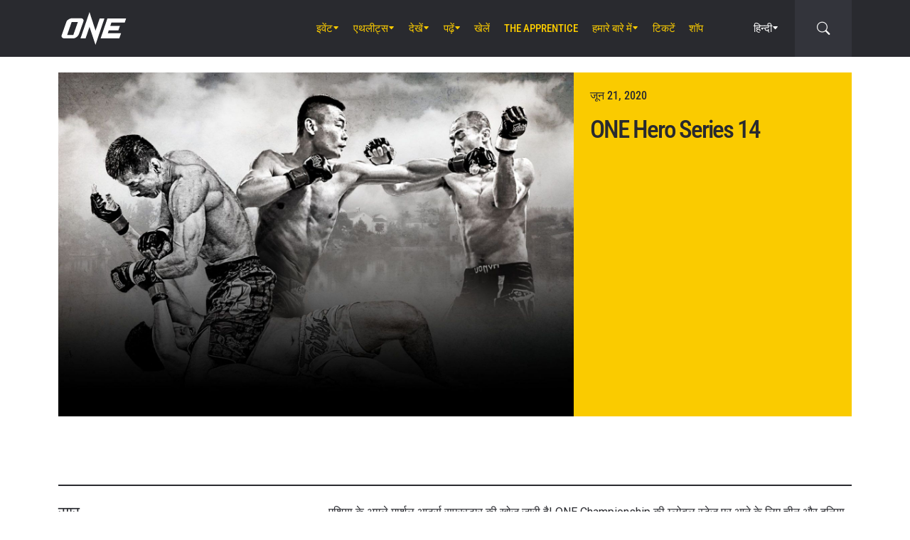

--- FILE ---
content_type: text/html; charset=UTF-8
request_url: https://www.onefc.com/in/events/one-hero-series-14/
body_size: 15813
content:
<!DOCTYPE html>
<html lang="hi-IN">
    <head>
        <meta charset="UTF-8" />
        <meta name="viewport" content="width=device-width, initial-scale=1, shrink-to-fit=no" />
                    <link rel="alternate" hreflang="en" href="https://www.onefc.com/events/one-hero-series-14/" />
                    <link rel="alternate" hreflang="x-default" href="https://www.onefc.com/events/one-hero-series-14/" />
                    <link rel="alternate" hreflang="ja" href="https://www.onefc.com/jp/events/one-hero-series-14/" />
                    <link rel="alternate" hreflang="id" href="https://www.onefc.com/id/events/one-hero-series-14/" />
                    <link rel="alternate" hreflang="th" href="https://www.onefc.com/th/events/one-hero-series-14/" />
                    <link rel="alternate" hreflang="zh" href="https://www.onefc.com/cn/events/one-hero-series-14/" />
                    <link rel="alternate" hreflang="hi" href="https://www.onefc.com/in/events/one-hero-series-14/" />
                        <title>ONE Hero Series 14 &#x2d; ONE Championship &#8211; The Home Of Martial Arts</title>
	<style>img:is([sizes="auto" i], [sizes^="auto," i]) { contain-intrinsic-size: 3000px 1500px }</style>
	
<!-- The SEO Framework by Sybre Waaijer -->
<meta name="robots" content="max-snippet:-1,max-image-preview:large,max-video-preview:-1" />
<link rel="canonical" href="https://www.onefc.com/in/events/one-hero-series-14/" />
<meta name="description" content="एशिया के अगले मार्शल आर्ट्स सुपरस्टार की खोज जारी है! ONE Championship की ग्लोबल स्टेज पर आने के लिए चीन और दुनिया भर के बेहतरीन एथलीट्स मुकाबला करेंगे। फैंस इस&#8230;" />
<meta property="og:type" content="article" />
<meta property="og:locale" content="hi_IN" />
<meta property="og:site_name" content="ONE Championship &#8211; The Home Of Martial Arts" />
<meta property="og:title" content="ONE Hero Series 14" />
<meta property="og:description" content="एशिया के अगले मार्शल आर्ट्स सुपरस्टार की खोज जारी है! ONE Championship की ग्लोबल स्टेज पर आने के लिए चीन और दुनिया भर के बेहतरीन एथलीट्स मुकाबला करेंगे। फैंस इस बेहतरीन शो के लिए बेताब होंग&#8230;" />
<meta property="og:url" content="https://www.onefc.com/in/events/one-hero-series-14/" />
<meta property="og:image" content="https://cdn.onefc.com/wp-content/uploads/sites/7/2020/06/2006-OHS-1800x1200-heroweb.jpg" />
<meta property="og:image:width" content="1620" />
<meta property="og:image:height" content="1080" />
<meta property="article:published_time" content="2020-06-10T11:17:02+00:00" />
<meta property="article:modified_time" content="2024-12-06T04:31:56+00:00" />
<meta property="article:publisher" content="https://www.facebook.com/ONEChampionship" />
<meta name="twitter:card" content="summary_large_image" />
<meta name="twitter:title" content="ONE Hero Series 14" />
<meta name="twitter:description" content="एशिया के अगले मार्शल आर्ट्स सुपरस्टार की खोज जारी है! ONE Championship की ग्लोबल स्टेज पर आने के लिए चीन और दुनिया भर के बेहतरीन एथलीट्स मुकाबला करेंगे। फैंस इस बेहतरीन शो के लिए बेताब होंग&#8230;" />
<meta name="twitter:image" content="https://cdn.onefc.com/wp-content/uploads/sites/7/2020/06/2006-OHS-1800x1200-heroweb.jpg" />
<script type="application/ld+json">{"@context":"https://schema.org","@graph":[{"@type":"WebSite","@id":"https://www.onefc.com/in/#/schema/WebSite","url":"https://www.onefc.com/in/","name":"ONE Championship &#8211; The Home Of Martial Arts","description":"The Home Of Martial Arts","inLanguage":"hi-IN","potentialAction":{"@type":"SearchAction","target":{"@type":"EntryPoint","urlTemplate":"https://www.onefc.com/in/search/{search_term_string}/"},"query-input":"required name=search_term_string"},"publisher":{"@type":"Organization","@id":"https://www.onefc.com/in/#/schema/Organization","name":"ONE Championship &#8211; The Home Of Martial Arts","url":"https://www.onefc.com/in/","logo":{"@type":"ImageObject","url":"https://cdn.onefc.com/wp-content/uploads/sites/7/2020/01/ONE_logo-1024-w.png","contentUrl":"https://cdn.onefc.com/wp-content/uploads/sites/7/2020/01/ONE_logo-1024-w.png","width":1024,"height":1024}}},{"@type":"WebPage","@id":"https://www.onefc.com/in/events/one-hero-series-14/","url":"https://www.onefc.com/in/events/one-hero-series-14/","name":"ONE Hero Series 14 &#x2d; ONE Championship &#8211; The Home Of Martial Arts","description":"एशिया के अगले मार्शल आर्ट्स सुपरस्टार की खोज जारी है! ONE Championship की ग्लोबल स्टेज पर आने के लिए चीन और दुनिया भर के बेहतरीन एथलीट्स मुकाबला करेंगे। फैंस इस&#8230;","inLanguage":"hi-IN","isPartOf":{"@id":"https://www.onefc.com/in/#/schema/WebSite"},"breadcrumb":{"@type":"BreadcrumbList","@id":"https://www.onefc.com/in/#/schema/BreadcrumbList","itemListElement":[{"@type":"ListItem","position":1,"item":"https://www.onefc.com/in/","name":"ONE Championship &#8211; The Home Of Martial Arts"},{"@type":"ListItem","position":2,"item":"https://www.onefc.com/in/events/","name":"इवेंट्स"},{"@type":"ListItem","position":3,"name":"ONE Hero Series 14"}]},"potentialAction":{"@type":"ReadAction","target":"https://www.onefc.com/in/events/one-hero-series-14/"},"datePublished":"2020-06-10T11:17:02+00:00","dateModified":"2024-12-06T04:31:56+00:00","author":{"@type":"Person","@id":"https://www.onefc.com/in/#/schema/Person/16ef00546e612224012d559a074b0bad","name":"ONE Championship","description":"A collective of the world&rsquo;s greatest martial arts journalists who aim to ignite the world with hope, strength, dreams, courage, and inspiration."}}]}</script>
<!-- / The SEO Framework by Sybre Waaijer | 14.57ms meta | 1.40ms boot -->

<link rel='dns-prefetch' href='//fonts.googleapis.com' />
<link rel='stylesheet' id='external-googlefonts-css' href='https://fonts.googleapis.com/css?family=Roboto:400|Roboto+Condensed:300,400,700' type='text/css' media='all' />
<link rel='stylesheet' id='external-bootstrap-css' href='https://cdn.onefc.com/wp-content/themes/onefc/3rd/bootstrap/bootstrap.min.css?ver=5.1.3' type='text/css' media='all' />
<link rel='stylesheet' id='external-bootstrap-icons-css' href='https://cdn.onefc.com/wp-content/themes/onefc/3rd/bootstrap-icons/bootstrap-icons.css?ver=1.8.1' type='text/css' media='all' />
<link rel='stylesheet' id='merged-style-css' href='https://cdn.onefc.com/wp-content/themes/onefc/assets/style-41e92de78ce3154e59f51eec80d50417-1759756012.min.css' type='text/css' media='all' />
<script type="text/javascript" src="https://cdn.onefc.com/wp-content/themes/onefc/3rd/cookie/cookie.min.js?ver=1.4.2" id="external-cookie-js"></script>
<script type="text/javascript" src="https://cdn.onefc.com/wp-content/themes/onefc/3rd/bootstrap/bootstrap.min.js?ver=5.1.3" id="external-bootstrap-js"></script>
                    <script>(function(w,d,s,l,i){w[l]=w[l]||[];w[l].push({'gtm.start':
            new Date().getTime(),event:'gtm.js'});var f=d.getElementsByTagName(s)[0],
            j=d.createElement(s),dl=l!='dataLayer'?'&l='+l:'';j.async=true;j.src=
            'https://www.googletagmanager.com/gtm.js?id='+i+dl;f.parentNode.insertBefore(j,f);
            })(window,document,'script','dataLayer','GTM-T48TBM2');</script>
                    </head>

    
    <body class="wp-singular event-template-default single single-event postid-198739 wp-theme-onefc" >

                    <nav id="site-navbar">

    <div class="container main-menu">
        <div class="brand-logo">
            <a href="https://www.onefc.com/in">
                <svg width="732" height="380" viewBox="0 0 732 380">
    <path d="M317.4,8l67.4,206.4l46.7-135.5h52.9l-99.8,293.4l-67.2-199.7l-43.6,128.4h-57.1L317.4,8z M189,270.9
        c-4.4,5.6-9.3,10.6-14.9,15c-5.5,4.4-11.6,8-18.1,10.8c-6.5,2.8-13.1,4.2-19.7,4.2H37.7c-6.1,0-11.5-1-16.2-2.9
        c-4.7-1.9-8.5-4.6-11.4-8c-2.9-3.4-4.6-7.4-5.2-12.1c-0.6-4.6,0.3-9.8,2.6-15.4l51.8-147.1c2.5-6.1,6.3-11.5,11.5-16.3
        C76,94.3,81.7,90.3,88,86.8c6.2-3.4,12.8-6,19.6-7.9c6.8-1.8,13.1-2.7,18.9-2.7h92.2c6.3,0,11.9,1,16.5,3.1c4.7,2.1,8.3,4.9,11,8.6
        c2.6,3.7,4.2,7.9,4.7,12.8c0.5,4.9-0.4,10.1-2.8,15.7l-48.9,137.2C196.8,259.6,193.4,265.3,189,270.9z M187.4,118.9h-69.7
        L67.3,262.7h69L187.4,118.9z M517.9,78.9h209.3L712,123.8H563.2L549.8,163l107.8-0.1l-16.9,49H532.9l-10.8,31.6l148.5-0.1l-19.6,57
        H442.1L517.9,78.9z"/>
</svg>
            </a>
        </div>
        <ul id="primary-menu" class="menu"><li id="menu-item-154831" class="menu-item menu-item-type-post_type_archive menu-item-object-event menu-item-has-children menu-item-154831"><a href="https://www.onefc.com/in/events/">इवेंट</a>
<ul class="sub-menu">
	<li id="menu-item-320883" class="menu-item menu-item-type-post_type_archive menu-item-object-event menu-item-320883"><a href="https://www.onefc.com/in/events/">सारे इवेंट्स</a></li>
	<li id="menu-item-320885" class="menu-item menu-item-type-custom menu-item-object-custom menu-item-320885"><a href="https://www.onefc.com/in/events/#upcoming">अगले इवेंट्स</a></li>
	<li id="menu-item-320886" class="menu-item menu-item-type-custom menu-item-object-custom menu-item-320886"><a href="https://www.onefc.com/in/events/#past">पिछले इवेंट्स</a></li>
</ul>
</li>
<li id="menu-item-153653" class="menu-item menu-item-type-custom menu-item-object-custom menu-item-has-children menu-item-153653"><a href="/in/world-champions/">एथलीट्स</a>
<ul class="sub-menu">
	<li id="menu-item-150162" class="menu-item menu-item-type-post_type_archive menu-item-object-athlete menu-item-150162"><a href="https://www.onefc.com/in/athletes/">सभी एथलीट्स</a></li>
	<li id="menu-item-153652" class="menu-item menu-item-type-custom menu-item-object-custom menu-item-153652"><a href="/in/world-champions/">वर्ल्ड चैंपियंस</a></li>
	<li id="menu-item-182546" class="menu-item menu-item-type-custom menu-item-object-custom menu-item-182546"><a href="/in/world-grand-prix-champions/">वर्ल्ड ग्रां प्री चैंपियंस</a></li>
	<li id="menu-item-261249" class="menu-item menu-item-type-post_type menu-item-object-page menu-item-261249"><a href="https://www.onefc.com/in/rankings/">रैंकिंग्स</a></li>
</ul>
</li>
<li id="menu-item-332391" class="menu-item menu-item-type-custom menu-item-object-custom menu-item-has-children menu-item-332391"><a href="https://www.onefc.com/in/videos/">देखें</a>
<ul class="sub-menu">
	<li id="menu-item-332392" class="menu-item menu-item-type-custom menu-item-object-custom menu-item-332392"><a href="https://watch.onefc.com/hi">पूरे इवेंट्स</a></li>
	<li id="menu-item-332395" class="menu-item menu-item-type-custom menu-item-object-custom menu-item-332395"><a href="https://www.onefc.com/videos/">सभी वीडियोज़</a></li>
	<li id="menu-item-332397" class="menu-item menu-item-type-custom menu-item-object-custom menu-item-332397"><a href="https://www.onefc.com/playlists/features/">विशेष</a></li>
	<li id="menu-item-332398" class="menu-item menu-item-type-custom menu-item-object-custom menu-item-332398"><a href="https://www.onefc.com/playlists/highlights/">हाइलाइट्स </a></li>
</ul>
</li>
<li id="menu-item-148474" class="menu-item menu-item-type-post_type menu-item-object-page current_page_parent menu-item-has-children menu-item-148474"><a href="https://www.onefc.com/in/latest/">पढ़ें</a>
<ul class="sub-menu">
	<li id="menu-item-331470" class="menu-item menu-item-type-custom menu-item-object-custom menu-item-331470"><a href="https://www.onefc.com/in/latest/">सभी खबरें</a></li>
	<li id="menu-item-331471" class="menu-item menu-item-type-custom menu-item-object-custom menu-item-331471"><a href="https://www.onefc.com/in/category/news/">न्यूज़</a></li>
	<li id="menu-item-331473" class="menu-item menu-item-type-custom menu-item-object-custom menu-item-331473"><a href="https://www.onefc.com/in/category/features/">विशेष कहानियां</a></li>
	<li id="menu-item-331474" class="menu-item menu-item-type-custom menu-item-object-custom menu-item-331474"><a href="https://www.onefc.com/in/category/lifestyle/">लाइफ स्टाइल</a></li>
	<li id="menu-item-331475" class="menu-item menu-item-type-taxonomy menu-item-object-category menu-item-331475"><a href="https://www.onefc.com/in/category/social-media/">सोशल मीडिया</a></li>
	<li id="menu-item-331476" class="menu-item menu-item-type-custom menu-item-object-custom menu-item-331476"><a href="https://www.onefc.com/in/category/opinion/">ओपिनियन</a></li>
	<li id="menu-item-331477" class="menu-item menu-item-type-taxonomy menu-item-object-category menu-item-331477"><a href="https://www.onefc.com/in/category/advice/">सलाह</a></li>
	<li id="menu-item-331481" class="menu-item menu-item-type-custom menu-item-object-custom menu-item-331481"><a href="https://www.onefc.com/in/category/press-releases/">प्रेस रिलीज़</a></li>
	<li id="menu-item-331482" class="menu-item menu-item-type-custom menu-item-object-custom menu-item-331482"><a href="https://www.onefc.com/in/category/live-results/">LIVE रिजल्ट्स</a></li>
	<li id="menu-item-331483" class="menu-item menu-item-type-custom menu-item-object-custom menu-item-331483"><a href="https://www.onefc.com/inmedia/">मीडिया में ONE</a></li>
</ul>
</li>
<li id="menu-item-332394" class="menu-item menu-item-type-custom menu-item-object-custom menu-item-332394"><a href="https://games.onefc.com/?utm_source=one_web&#038;utm_medium=menu">खेलें</a></li>
<li id="menu-item-249782" class="menu-item menu-item-type-custom menu-item-object-custom menu-item-249782"><a target="_blank" href="https://www.onefc.com/TheApprentice/">The Apprentice</a></li>
<li id="menu-item-148477" class="menu-item menu-item-type-post_type menu-item-object-page menu-item-has-children menu-item-148477"><a href="https://www.onefc.com/in/about-us/">हमारे बारे में</a>
<ul class="sub-menu">
	<li id="menu-item-148480" class="menu-item menu-item-type-post_type menu-item-object-page menu-item-148480"><a href="https://www.onefc.com/in/about-one/">ONE CHAMPIONSHIP</a></li>
	<li id="menu-item-331039" class="menu-item menu-item-type-custom menu-item-object-custom menu-item-331039"><a href="https://groupone-holdings.com/in/">Group ONE Holdings</a></li>
	<li id="menu-item-331042" class="menu-item menu-item-type-custom menu-item-object-custom menu-item-331042"><a href="https://groupone-holdings.com/in/#senior-leadership">वरिष्ठ नेतृत्व</a></li>
	<li id="menu-item-331043" class="menu-item menu-item-type-custom menu-item-object-custom menu-item-331043"><a href="https://groupone-holdings.com/in/#board-of-directors">निदेशक मंडल</a></li>
	<li id="menu-item-327931" class="menu-item menu-item-type-post_type menu-item-object-page menu-item-327931"><a href="https://www.onefc.com/in/martial-arts/">मार्शल आर्ट्स</a></li>
	<li id="menu-item-327484" class="menu-item menu-item-type-post_type menu-item-object-page menu-item-327484"><a href="https://www.onefc.com/in/shows/">शोज़</a></li>
	<li id="menu-item-331047" class="menu-item menu-item-type-custom menu-item-object-custom menu-item-331047"><a href="https://www.oneesports.gg/">ONE ESPORTS</a></li>
	<li id="menu-item-148483" class="menu-item menu-item-type-post_type menu-item-object-page menu-item-148483"><a href="https://www.onefc.com/in/global-citizen/">ग्लोबल सिटिज़न</a></li>
	<li id="menu-item-148478" class="menu-item menu-item-type-post_type menu-item-object-page menu-item-148478"><a href="https://www.onefc.com/in/contact-us/">हमसे सम्पर्क करें</a></li>
</ul>
</li>
<li id="menu-item-320884" class="menu-item menu-item-type-post_type menu-item-object-page menu-item-320884"><a href="https://www.onefc.com/in/tickets/">टिकटें</a></li>
<li id="menu-item-148484" class="menu-item menu-item-type-custom menu-item-object-custom menu-item-148484"><a target="_blank" href="https://shop.onefc.com">शॉप</a></li>
</ul>
<template id="events-upcoming">
    <ul class="sub-menu">
        <li class="menu-item menu-item-card">
    <a href="https://www.onefc.com/in/events/one-friday-fights-138/">
        <div>
            <img width="1800" height="1200" src="https://cdn.onefc.com/wp-content/uploads/sites/7/2025/05/OFF-event-generic-1800x1200px.jpg" class="attachment- size- wp-post-image" alt="OFF event generic 1800x1200px" sizes="160px" decoding="async" fetchpriority="high" srcset="https://cdn.onefc.com/wp-content/uploads/sites/7/2025/05/OFF-event-generic-1800x1200px.jpg 1800w, https://cdn.onefc.com/wp-content/uploads/sites/7/2025/05/OFF-event-generic-1800x1200px-600x400.jpg 600w, https://cdn.onefc.com/wp-content/uploads/sites/7/2025/05/OFF-event-generic-1800x1200px-1200x800.jpg 1200w, https://cdn.onefc.com/wp-content/uploads/sites/7/2025/05/OFF-event-generic-1800x1200px-768x512.jpg 768w, https://cdn.onefc.com/wp-content/uploads/sites/7/2025/05/OFF-event-generic-1800x1200px-1536x1024.jpg 1536w, https://cdn.onefc.com/wp-content/uploads/sites/7/2025/05/OFF-event-generic-1800x1200px-300x200.jpg 300w" />        </div>
        <div>
                            <div class="desc">
                    <div class="datetime"
                        data-timestamp="1768566600"
                        data-pattern="M j (D) g:i A T"
                    ></div>
                    <div class="location">लुम्पिनी स्टेडियम, बैंकॉक</div>
                </div>
                        <span class="title">ONE Friday Fights 138</span>
        </div>
    </a>
</li>
<li class="menu-item menu-item-card">
    <a href="https://www.onefc.com/in/events/one-friday-fights-139/">
        <div>
            <img width="1800" height="1200" src="https://cdn.onefc.com/wp-content/uploads/sites/7/2025/05/OFF-event-generic-1800x1200px.jpg" class="attachment- size- wp-post-image" alt="OFF event generic 1800x1200px" sizes="160px" decoding="async" srcset="https://cdn.onefc.com/wp-content/uploads/sites/7/2025/05/OFF-event-generic-1800x1200px.jpg 1800w, https://cdn.onefc.com/wp-content/uploads/sites/7/2025/05/OFF-event-generic-1800x1200px-600x400.jpg 600w, https://cdn.onefc.com/wp-content/uploads/sites/7/2025/05/OFF-event-generic-1800x1200px-1200x800.jpg 1200w, https://cdn.onefc.com/wp-content/uploads/sites/7/2025/05/OFF-event-generic-1800x1200px-768x512.jpg 768w, https://cdn.onefc.com/wp-content/uploads/sites/7/2025/05/OFF-event-generic-1800x1200px-1536x1024.jpg 1536w, https://cdn.onefc.com/wp-content/uploads/sites/7/2025/05/OFF-event-generic-1800x1200px-300x200.jpg 300w" />        </div>
        <div>
                            <div class="desc">
                    <div class="datetime"
                        data-timestamp="1769171400"
                        data-pattern="M j (D) g:i A T"
                    ></div>
                    <div class="location">लुम्पिनी स्टेडियम, बैंकॉक</div>
                </div>
                        <span class="title">ONE Friday Fights 139</span>
        </div>
    </a>
</li>
    </ul>
</template>

<script>
    document.addEventListener('DOMContentLoaded', () => {
        const eventsItem = document.querySelector('#primary-menu .menu-item.menu-item-type-post_type_archive.menu-item-object-event');
        const eventsUpcomingTemplate = document.querySelector('#events-upcoming');

        if (!eventsItem ||
            !eventsUpcomingTemplate ||
            !eventsUpcomingTemplate.content ||
            !eventsUpcomingTemplate.content.querySelector('ul.sub-menu')) {
            return;
        }

        eventsItem.classList.add('menu-item-has-children');
        const eventsSubmenu = eventsItem.querySelector('ul.sub-menu');
        if (eventsSubmenu) {
            // submenu exists, prefix items from "sub-menu"
            const eventsUpcomingListItems = eventsUpcomingTemplate.content.querySelectorAll('ul.sub-menu > li');
            eventsSubmenu.prepend(...eventsUpcomingListItems);
        } else {
            // no submenu, append full template content
            eventsItem.appendChild(eventsUpcomingTemplate.content);
        }

        siteContentUpdated();
    });
</script>
        
<ul id="language-menu" class="menu">
    <li class="menu-item menu-item-has-children">
            <a href="https://www.onefc.com/in/"
        hreflang="hi"
        target=""
    >
        हिन्दी    </a>
        <ul class="sub-menu">
                            <li class="menu-item">    <a href="https://www.onefc.com"
        hreflang="en"
        target=""
    >
        English    </a>
</li>
                            <li class="menu-item">    <a href="https://www.onefc.com/cn/"
        hreflang="zh"
        target=""
    >
        简体中文    </a>
</li>
                            <li class="menu-item">    <a href="https://www.onefc.com/jp/"
        hreflang="ja"
        target=""
    >
        日本語    </a>
</li>
                            <li class="menu-item">    <a href="https://www.onefc.com/th/"
        hreflang="th"
        target=""
    >
        ไทย    </a>
</li>
                            <li class="menu-item">    <a href="https://www.onefc.com/id/"
        hreflang="id"
        target=""
    >
        Indonesia    </a>
</li>
                            <li class="menu-item">    <a href="https://www.onefc.com/ar/"
        hreflang="ar"
        target=""
    >
        العربية    </a>
</li>
                    </ul>
    </li>
</ul>

<script>
    document.addEventListener('DOMContentLoaded', () => {
        cookie.defaults.path = '/';
        cookie.defaults.expires = '1797866620';
        cookie.defaults.sameSite = 'Lax';

        document.querySelectorAll('#language-menu a').forEach(link => {
            link.addEventListener('click', () => {
                cookie.set('language', link.hreflang, { expires: 365 });
            });
        });

                                cookie.set('language', 'hi', { expires: 365 });
            });
</script>
        <div id="searchbar">
    <form action="https://www.onefc.com/in" role="search">
        <input class="form-control" type="text" name="s" aria-label="search" placeholder="Search" />
    </form>
    <a class="toggle" href="javascript:;">
        <i class="bi bi-search"></i>
    </a>
</div>

<script>
    document.addEventListener('DOMContentLoaded', () => {
        const mainMenu = document.querySelector('#site-navbar .main-menu');
        const bar = document.querySelector('#searchbar');
        const form = bar.querySelector('form');
        const menuFirstChild = document.querySelector('#primary-menu > li:first-child');

        function getFormOpenWidthValue() {
            const formRect = form.getBoundingClientRect();
            if (window.matchMedia('(max-width: 1199px)').matches) {
                const mainMenuRect = mainMenu.getBoundingClientRect();
                if (window.matchMedia('(max-width: 575px)').matches) {
                    return `${formRect.left - mainMenuRect.left}px`;
                } else {
                    return `calc(${formRect.left - mainMenuRect.left}px - .75rem)`;
                }
            } else {
                const menuFcRect = menuFirstChild.getBoundingClientRect();
                return `${formRect.left - menuFcRect.left}px`;
            }
        }

        function barToggleClick() {
            if (bar.classList.toggle('js-show')) {
                form.style.width = getFormOpenWidthValue();
                setTimeout(() => form.querySelector('input[type="text"]').focus());
            } else {
                form.style.width = '0';
            }
        }

        bar.querySelector('.toggle').addEventListener('click', barToggleClick);

        bar.querySelector('form input').addEventListener('keydown', event => {
            if (event.keyCode == 27) { // ESC key
                event.target.blur();
                barToggleClick();
            }
        });

        window.closeSiteNavbarSearchBar = () => {
            if (bar.classList.contains('js-show')) {
                barToggleClick();
            }
        };
    });
</script>
        <div class="mobile-toggle d-xl-none">
            <a href="javascript:;">
                <i class="icon-open bi bi-list"></i>
                <i class="icon-close bi bi-x"></i>
            </a>
        </div>
    </div>

    <div class="mobile-menu-popup">
    <div class="container">
        <ul id="primary-mobile-menu" class="my-3">
            <li class="menu-item">
                <a href="https://www.onefc.com/in">
                    Homepage                </a>
            </li>
        </ul>
        
<div class="icon-links-bar d-flex align-items-center flex-wrap gap-2 is-contrast gap-3 my-4">
                <a href="https://www.facebook.com/ONEChampionship/" target="_blank" rel="nofollow">
            <svg width="24" height="24" viewBox="4 4 24 24">
    <path d="M28 4H4V28H16.828V18.7187H13.704V15.0853H16.828V12.412C16.828 9.31333 18.7227 7.624 21.488 7.624C22.42 7.62133 23.3507 7.66933 24.2773 7.764V11.004H22.3733C20.8667 11.004 20.5733 11.716 20.5733 12.7667V15.08H24.1733L23.7053 18.7133H20.552V28H28V4Z" />
</svg>
        </a>
            <a href="https://twitter.com/onechampionship" target="_blank" rel="nofollow">
            <svg width="24" height="24" viewBox="0 0 256 256">
    <g transform="translate(1.4065934065934016 1.4065934065934016) scale(2.81 2.81)" >
        <path transform="matrix(1 0 0 1 0 0)" d="M 0 0 v 90 h 90 V 0 H 0 z M 56.032 70.504 L 41.054 50.477 L 22.516 70.504 h -4.765 L 38.925 47.63 L 17.884 19.496 h 16.217 L 47.895 37.94 l 17.072 -18.444 h 4.765 L 50.024 40.788 l 22.225 29.716 H 56.032 z" />
    </g>
</svg>
        </a>
            <a href="https://www.instagram.com/onechampionship/" target="_blank" rel="nofollow">
            <svg width="24" height="24" viewBox="4 4 24 24">
    <path d="M4 4V28H28V4H4ZM24 6.66667C24.736 6.66667 25.3333 7.264 25.3333 8C25.3333 8.736 24.736 9.33333 24 9.33333C23.264 9.33333 22.6667 8.736 22.6667 8C22.6667 7.264 23.264 6.66667 24 6.66667ZM16 9.33333C19.6813 9.33333 22.6667 12.3187 22.6667 16C22.6667 19.6813 19.6813 22.6667 16 22.6667C12.3187 22.6667 9.33333 19.6813 9.33333 16C9.33333 12.3187 12.3187 9.33333 16 9.33333ZM16 12C14.9391 12 13.9217 12.4214 13.1716 13.1716C12.4214 13.9217 12 14.9391 12 16C12 17.0609 12.4214 18.0783 13.1716 18.8284C13.9217 19.5786 14.9391 20 16 20C17.0609 20 18.0783 19.5786 18.8284 18.8284C19.5786 18.0783 20 17.0609 20 16C20 14.9391 19.5786 13.9217 18.8284 13.1716C18.0783 12.4214 17.0609 12 16 12Z" />
</svg>
        </a>
            <a href="https://www.youtube.com/onechampionship" target="_blank" rel="nofollow">
            <svg width="24" height="24" viewBox="4 4 24 24">
    <path fill-rule="evenodd" clip-rule="evenodd" d="M4 4H28V28H4V4ZM19.19 16L14 19V13L19.19 16ZM25.84 13.07C25.78 12.27 25.69 11.64 25.56 11.17C25.31 10.27 24.73 9.69 23.83 9.44C22.8 9.16 20.19 9 16 9L14.41 9.06C13.31 9.06 12.12 9.09 10.82 9.16C9.5 9.22 8.64 9.31 8.17 9.44C7.27 9.69 6.69 10.27 6.44 11.17C6.16 12.2 6 13.81 6 16L6.06 16.84C6.06 17.44 6.09 18.13 6.16 18.93C6.22 19.73 6.31 20.36 6.44 20.83C6.69 21.73 7.27 22.31 8.17 22.56C9.2 22.84 11.81 23 16 23L17.59 22.94C18.69 22.94 19.88 22.91 21.18 22.84C22.5 22.78 23.36 22.69 23.83 22.56C24.73 22.31 25.31 21.73 25.56 20.83C25.84 19.8 26 18.19 26 16L25.94 15.16C25.94 14.56 25.91 13.87 25.84 13.07Z" />
</svg>
        </a>
            <a href="https://www.weibo.com/onefc" target="_blank" rel="nofollow">
            <svg width="24" height="24" viewBox="4 4 24 24">
    <path fill-rule="evenodd" clip-rule="evenodd" d="M4 4H28V28H4V4ZM19.5963 8.11474C21.3846 7.73926 23.3226 8.28763 24.6362 9.72599C25.9493 11.1628 26.3046 13.1213 25.7436 14.8398V14.8424C25.6132 15.2394 25.1811 15.4569 24.779 15.3286C24.3754 15.1999 24.1552 14.7741 24.2856 14.3766V14.3761C24.685 13.1547 24.431 11.761 23.4992 10.7391C22.5648 9.71781 21.1883 9.32744 19.9157 9.59417C19.5018 9.6819 19.0945 9.42078 19.0067 9.01195C18.9185 8.60412 19.1823 8.20246 19.5958 8.11474H19.5963ZM8.01738 19.5274C8.23297 21.6742 11.0908 23.152 14.4021 22.8294C17.7128 22.5057 20.2221 20.5036 20.0082 18.3563C19.7926 16.21 16.9353 14.7322 13.6235 15.0558C10.3132 15.379 7.80235 17.3811 8.01738 19.5274ZM21.023 15.7029L21.0241 15.7032C22.1715 16.0546 23.4483 16.9041 23.4483 18.4015C23.4483 20.8796 19.83 24 14.3907 24C10.2416 24 6 22.0143 6 18.7482C6 17.0411 7.09549 15.0661 8.98199 13.202C11.5012 10.7151 14.4395 9.58244 15.5438 10.6741C16.031 11.1547 16.0788 11.9878 15.7651 12.9824C15.6068 13.4666 16.1996 13.2235 16.2388 13.2074C16.2402 13.2069 16.2408 13.2066 16.2408 13.2066C18.2769 12.3648 20.0534 12.315 20.7031 13.2317C21.0491 13.7195 21.0163 14.4044 20.6969 15.1974C20.549 15.5632 20.7416 15.62 21.023 15.7029ZM22.6185 11.5236C21.9791 10.8234 21.0359 10.5572 20.1642 10.7403C19.8079 10.8152 19.5804 11.1615 19.6578 11.5133C19.7331 11.8637 20.0837 12.0894 20.4385 12.013V12.014C20.8655 11.9247 21.3267 12.0545 21.6394 12.3956C21.9526 12.7383 22.0362 13.2051 21.9017 13.6144H21.9027C21.791 13.956 21.9806 14.3238 22.3265 14.4346C22.6735 14.5439 23.0448 14.3572 23.1565 14.015C23.4304 13.178 23.259 12.2239 22.6185 11.5236ZM14.012 19.1492C14.2131 19.2308 14.4691 19.1369 14.5844 18.9415C14.6951 18.7445 14.6234 18.5234 14.4234 18.4515C14.2266 18.3741 13.9809 18.4674 13.8656 18.6583C13.7529 18.8512 13.8147 19.0692 14.012 19.1492ZM12.0071 20.7717C12.5234 21.0041 13.209 20.783 13.53 20.2792C13.8437 19.7688 13.6786 19.1872 13.1597 18.9686C12.647 18.7562 11.9837 18.9743 11.6679 19.4646C11.348 19.9566 11.4981 20.5429 12.0071 20.7717ZM10.6919 18.45C11.376 17.0783 13.1571 16.3027 14.7325 16.708C16.3629 17.124 17.195 18.6434 16.5291 20.1192C15.8529 21.6279 13.9092 22.4327 12.2611 21.908C10.6691 21.4001 9.99485 19.8478 10.6919 18.45Z" />
</svg>
        </a>
    </div>
    </div>
</div>

<script>
    document.addEventListener('DOMContentLoaded', () => {
        const menu = document.querySelector('#primary-mobile-menu');

        setTimeout(() => {
            document.querySelectorAll('#primary-menu > *').forEach(e => {
                menu.appendChild(e.cloneNode(true));
            });

            menu.querySelectorAll('li.menu-item.menu-item-has-children').forEach(item => {
                const submenu = item.querySelector('.sub-menu');
                if (submenu) {
                    item.dataset.submenuHeight = 1 + Math.round(submenu.getBoundingClientRect().height);
                    item.querySelector('a').addEventListener('click', () => {
                        item.classList.toggle('is-open');
                        if (item.classList.contains('is-open')) {
                            submenu.setAttribute('style', `height: ${item.dataset.submenuHeight}px`);
                        } else {
                            submenu.removeAttribute('style');
                        }
                    })
                }
            });
        }, 200);

        function toggleClick() {
            document.body.classList.toggle('site-navbar-is-mobile-open');
            if (typeof window.closeSiteNavbarSearchBar == 'function') {
                window.closeSiteNavbarSearchBar();
            }
        }

        document.querySelector('#site-navbar .mobile-toggle a').addEventListener('click', toggleClick);
    });
</script>

</nav>

<script>
    document.addEventListener('DOMContentLoaded', () => {
        let prevWindowScrollY = window.scrollY;

        document.addEventListener('scroll', throttle(() => {
            const y = window.scrollY;

            if (y > 200 && y > prevWindowScrollY) {
                document.body.classList.add('site-navbar-is-away');
            } else {
                document.body.classList.remove('site-navbar-is-away');
            }

            prevWindowScrollY = y;
        }, 200));

        document.querySelectorAll('#site-navbar .menu-item.menu-item-has-children > a').forEach(e => {
            e.setAttribute('onclick', 'return false;');
        });

        document.querySelectorAll('#primary-menu .menu-item:not(.menu-item-has-children) > a[target=_blank]').forEach(e => {
            const menuItem = e.parentElement;
            menuItem.classList.add('menu-item-target-blank');
        });
    });
</script>
        
        <main id="site-main" class=" has-navbar">
<div class="container container-fluid-no-padding-to-md">
    <h2 class="title-hint">अगला इवेंट</h2>
<div class="box-post-event is-wide is-past">

            <div class="image ratio ratio-3x2">
            <img width="1620" height="1080" src="https://cdn.onefc.com/wp-content/uploads/sites/7/2020/06/2006-OHS-1800x1200-heroweb.jpg" class="attachment- size- wp-post-image" alt="2006 OHS 1800x1200 heroweb" sizes="(max-width: 1800px) 100vw, 1800px" decoding="async" srcset="https://cdn.onefc.com/wp-content/uploads/sites/7/2020/06/2006-OHS-1800x1200-heroweb.jpg 1620w, https://cdn.onefc.com/wp-content/uploads/sites/7/2020/06/2006-OHS-1800x1200-heroweb-600x400.jpg 600w, https://cdn.onefc.com/wp-content/uploads/sites/7/2020/06/2006-OHS-1800x1200-heroweb-1200x800.jpg 1200w, https://cdn.onefc.com/wp-content/uploads/sites/7/2020/06/2006-OHS-1800x1200-heroweb-768x512.jpg 768w, https://cdn.onefc.com/wp-content/uploads/sites/7/2020/06/2006-OHS-1800x1200-heroweb-1536x1024.jpg 1536w, https://cdn.onefc.com/wp-content/uploads/sites/7/2020/06/2006-OHS-1800x1200-heroweb-300x200.jpg 300w" />        </div>
    
    <div class="info">

        <div class="info-content">
            <div class="d-flex flex-wrap column-gap-3 mb-2 text-uppercase">
                <div
                    data-timestamp="1592758800"
                    data-pattern="M j, Y"
                ></div>
            </div>
            <div class="event-location"></div>
            <h3 class="title use-letter-spacing-hint">
                                    ONE Hero Series 14                            </h3>
            
<div class="event-action-bar d-flex flex-wrap gap-1">
    </div>
        </div>

                    <div class="info-image image ratio ratio-3x2">
                <img width="1620" height="1080" src="https://cdn.onefc.com/wp-content/uploads/sites/7/2020/06/2006-OHS-1800x1200-heroweb.jpg" class="attachment- size- wp-post-image" alt="2006 OHS 1800x1200 heroweb" sizes="(max-width: 1800px) 100vw, 1800px" decoding="async" srcset="https://cdn.onefc.com/wp-content/uploads/sites/7/2020/06/2006-OHS-1800x1200-heroweb.jpg 1620w, https://cdn.onefc.com/wp-content/uploads/sites/7/2020/06/2006-OHS-1800x1200-heroweb-600x400.jpg 600w, https://cdn.onefc.com/wp-content/uploads/sites/7/2020/06/2006-OHS-1800x1200-heroweb-1200x800.jpg 1200w, https://cdn.onefc.com/wp-content/uploads/sites/7/2020/06/2006-OHS-1800x1200-heroweb-768x512.jpg 768w, https://cdn.onefc.com/wp-content/uploads/sites/7/2020/06/2006-OHS-1800x1200-heroweb-1536x1024.jpg 1536w, https://cdn.onefc.com/wp-content/uploads/sites/7/2020/06/2006-OHS-1800x1200-heroweb-300x200.jpg 300w" />            </div>
        
        <div class="event-live-status is-upnext">

    <div class="is-upnext">
        <div class="status-text">
            <span>अगला</span>
        </div>
        <div class="status-link">
            
<a class="smart-link " href="https://www.onefc.com/in/events/#past">
            <i class="icon bi bi-chevron-right"></i>
        <span class="text is-after-icon">
        पिछले इवेंट्स    </span>
</a>
        </div>
        <div class="status-countdown countdown no-secs show" data-id="198739">
            <div class="days">
                <div class="value">--</div>
                <div class="unit">दिन</div>
            </div>
            <div class="hours">
                <div class="value">--</div>
                <div class="unit">घंटे</div>
            </div>
            <div class="mins">
                <div class="value">--</div>
                <div class="unit">मिनट</div>
            </div>
            <div class="secs">
                <div class="value">--</div>
                <div class="unit">सेकंड</div>
            </div>
        </div>
    </div>

    <div class="is-live">
        <div class="status-text">
            <i class="icon bi bi-record-fill"></i>
            <span>Live</span>
        </div>
        <div class="status-link">
            
<a class="smart-link " href="https://www.onefc.com/in/events/">
            <i class="icon bi bi-chevron-right"></i>
        <span class="text is-after-icon">
        लाइव रिजल्ट्स    </span>
</a>
        </div>
        <div class="status-matchup"></div>
    </div>

    <div class="is-finished">
        <div class="status-text">
            <span>समाप्त</span>
        </div>
        <div class="status-link">
            
<a class="smart-link " href="https://www.onefc.com/in/events/">
            <i class="icon bi bi-chevron-right"></i>
        <span class="text is-after-icon">
        लाइव रिजल्ट्स    </span>
</a>
        </div>
        <div class="status-matchup"></div>
    </div>

</div>

    </div>
</div>

<script>
    document.addEventListener('DOMContentLoaded', () => {
        const RELOAD_LIVE_STATUS_INTERVAL_SEC = 60;

        function setupLiveStatus(data) {
            const status = document.querySelector('.event-live-status');
            if (!status) {
                return;
            }

            const stateClass = data.is_finished ? 'is-finished' : 'is-live';
            const stateView = document.querySelector(`.event-live-status .${stateClass}`);

            const link = stateView.querySelector('.status-link a');
            if (data.live_results) {
                link.setAttribute('href', data.live_results);
                link.classList.remove('d-none');
            } else {
                link.classList.add('d-none');
            }

            if (data.live_matchup_html) {
                const statusMatchup = stateView.querySelector('.status-matchup');
                statusMatchup.innerHTML = data.live_matchup_html;
            }

            status.classList.remove('is-upnext', 'is-live', 'is-finished');
            status.classList.add(stateClass);

            if (!data.is_finished) {
                setTimeout(() => { load(setupLiveStatus); }, RELOAD_LIVE_STATUS_INTERVAL_SEC * 1000);
            }
        }

        function setupUnitsAndShow(countdownElem, data) {
            if (data.has_time) {
                const secondsToStart = getSecondsToStart(data);

                if (secondsToStart < 60 * 60 * 24) { // less than 1 day?
                    countdownElem.classList.remove('no-secs');
                    countdownElem.classList.add('no-days');
                }

                if (secondsToStart > 100 * 60 * 60 * 24) { // more than 100 days?
                    countdownElem.classList.add('days-only');
                }
            } else {
                countdownElem.classList.add('days-only');
            }
        }

        function sync(data) {
            if (data.is_past) {
                return;
            }

            const countdownElem = document.querySelector(`.countdown[data-id="${data.id}"`);
            if (countdownElem) {
                const secondsToStart = getSecondsToStart(data);
                window.countdown.init(data.id, secondsToStart, () => {
                    if (secondsToStart > 0) {
                        load(setupLiveStatus);
                    } else {
                        setupLiveStatus(data);
                    }
                });
                setupUnitsAndShow(countdownElem, data);
            }
        }

        function getSecondsToStart(data) {
            const utc_start = data.utc_start || 0;
            return Math.trunc(utc_start - Date.now()/1000);
        }

        function load(responseDataHandler) {
            const request = new XMLHttpRequest();
            request.addEventListener('load', () => {
                if (request.status == 200) {
                    const response = JSON.parse(request.response);
                    responseDataHandler(response);
                }
            });
            const url = 'https://www.onefc.com/in/wp-json/public/v2/events/198739';
            request.open('GET', url, true);
            request.send();
        }

        load(sync);
    });
</script>
</div>

    <div class="container my-5 my-lg-6">
        <div class="row">
            <div class="col-12 pb-4">
                <div class="horizontal-divider"></div>
            </div>
            <div class="col-12 col-lg-3 col-xl-4">
                <div class="block-header is-minor gap-2">
                    <h3 class="title">सार</h3>
                    
<div class="icon-links-bar d-flex align-items-center flex-wrap gap-2 ">
                <a href="https://www.facebook.com/sharer.php?u=https%3A%2F%2Fwww.onefc.com%2Fin%2Fevents%2Fone-hero-series-14%2F" target="_blank" rel="nofollow">
            <svg width="24" height="24" viewBox="4 4 24 24">
    <path d="M28 4H4V28H16.828V18.7187H13.704V15.0853H16.828V12.412C16.828 9.31333 18.7227 7.624 21.488 7.624C22.42 7.62133 23.3507 7.66933 24.2773 7.764V11.004H22.3733C20.8667 11.004 20.5733 11.716 20.5733 12.7667V15.08H24.1733L23.7053 18.7133H20.552V28H28V4Z" />
</svg>
        </a>
            <a href="https://twitter.com/share?url=https%3A%2F%2Fwww.onefc.com%2Fin%2Fevents%2Fone-hero-series-14%2F&text=ONE+Hero+Series+14&via=onechampionship" target="_blank" rel="nofollow">
            <svg width="24" height="24" viewBox="0 0 256 256">
    <g transform="translate(1.4065934065934016 1.4065934065934016) scale(2.81 2.81)" >
        <path transform="matrix(1 0 0 1 0 0)" d="M 0 0 v 90 h 90 V 0 H 0 z M 56.032 70.504 L 41.054 50.477 L 22.516 70.504 h -4.765 L 38.925 47.63 L 17.884 19.496 h 16.217 L 47.895 37.94 l 17.072 -18.444 h 4.765 L 50.024 40.788 l 22.225 29.716 H 56.032 z" />
    </g>
</svg>
        </a>
    </div>
                </div>
            </div>
            <div class="col-12 col-lg-9 col-xl-8 pt-3 pt-lg-0">
                
<div class="fold-area is-disabled-from-lg-and-up" data-id="198739">
    <div class="editor-content">
        <p>एशिया के अगले मार्शल आर्ट्स सुपरस्टार की खोज जारी है! ONE Championship की ग्लोबल स्टेज पर आने के लिए चीन और दुनिया भर के बेहतरीन एथलीट्स मुकाबला करेंगे। फैंस इस बेहतरीन शो के लिए बेताब होंगे।</p>
    </div>
    
<a class="smart-link overlay" href="javascript:;" rel="nofollow">
        <span class="text ">
        और दिखाएं    </span>
</a>
</div>

<script>
    document.addEventListener('DOMContentLoaded', () => {
        const root = document.querySelector('.fold-area[data-id="198739"]')
        root.querySelector('a.overlay').addEventListener('click', () => {
            root.classList.add('is-unfold');
        });
    });
</script>
            </div>
        </div>
    </div>

            <div class="container my-5 my-lg-6">
            <div class="row">
                <div class="col-12 pb-4">
                    <div class="horizontal-divider"></div>
                </div>
                <div class="col-12 col-lg-3 col-xl-4">
                    <div class="block-header is-minor is-sticky gap-2">
                        <h3 class="title">
                            मेन कार्ड
                            
                                                    </h3>
                                                    <div class="d-flex flex-wrap gap-2">
                                                            </div>
                                            </div>
                </div>
                <div class="col-12 col-lg-9 col-xl-8 pt-4 pt-lg-0 d-flex flex-column gap-3 gap-lg-4">
                    
<div class="event-matchup ">

    <div class="title">
                    Featherweight Kickboxing            </div>

    <div class="versus">
        लिउ vs. Xiao Yu    </div>

                        <a class="face face1" href="https://www.onefc.com/in/athletes/xu-liu/" target="_blank">
        
        <div class="ratio ratio-1x1">
            <img width="500" height="345" src="https://cdn.onefc.com/wp-content/uploads/sites/7/2019/08/Xu_Liu-avatar-500x345-2.png" class="attachment-medium size-medium" alt="Xu_Liu avatar 500x345 2" sizes="320px" decoding="async" srcset="https://cdn.onefc.com/wp-content/uploads/sites/7/2019/08/Xu_Liu-avatar-500x345-2.png 500w, https://cdn.onefc.com/wp-content/uploads/sites/7/2019/08/Xu_Liu-avatar-500x345-2-300x207.png 300w" />        </div>

                    <div class="sticker
                is-win                                            ">
                                    <span>
                        <em>जीत</em>
                        <span class="opacity-50 d-none d-xxl-inline-block">
                            सर्वसम्मत निर्णय (R3)
                        </span>
                        <span class="opacity-50 d-xxl-none">
                            UD (R3)
                        </span>
                    </span>
                            </div>
        
                    </a>
                                <a class="face face2" href="https://www.onefc.com/in/?post_type=athlete&p=198925" target="_blank">
        
        <div class="ratio ratio-1x1">
            <img width="500" height="345" src="https://cdn.onefc.com/wp-content/uploads/sites/7/2020/06/Zhao_Xiao_Yu-avatar-500x345-2.png" class="attachment-medium size-medium" alt="Zhao_Xiao_Yu avatar 500x345 2" sizes="320px" decoding="async" srcset="https://cdn.onefc.com/wp-content/uploads/sites/7/2020/06/Zhao_Xiao_Yu-avatar-500x345-2.png 500w, https://cdn.onefc.com/wp-content/uploads/sites/7/2020/06/Zhao_Xiao_Yu-avatar-500x345-2-300x207.png 300w" />        </div>

                    <div class="sticker
                                                            ">
                            </div>
        
                    </a>
            
    <div class="stats">
                        <table>
            <tr class="vs">
                                                            <td>
                            <a href="https://www.onefc.com/in/athletes/xu-liu/"
                                title="शु लिउ"
                                target="_blank">
                                शु लिउ                            </a>
                        </td>
                                                                                <th>
                            VS                        </th>
                                                                                <td>
                            <a href="https://www.onefc.com/in/?post_type=athlete&#038;p=198925"
                                title="Zhao Xiao Yu"
                                target="_blank">
                                Zhao Xiao Yu                            </a>
                        </td>
                                                </tr>
            <tr>
                <td>चीन</td>
                <th>देश</th>
                <td>चीन</td>
            </tr>
                    </table>
                                </div>

</div>

<div class="event-matchup ">

    <div class="title">
                    Featherweight            </div>

    <div class="versus">
        कांग जिए vs. एकेनबिएके    </div>

                        <a class="face face1" href="https://www.onefc.com/in/athletes/zhu-kang-jie/" target="_blank">
        
        <div class="ratio ratio-1x1">
            <img width="500" height="345" src="https://cdn.onefc.com/wp-content/uploads/sites/7/2020/06/Zhu_Kang_Jie-avatar-500x345-1.png" class="attachment-medium size-medium" alt="Zhu_Kang_Jie avatar 500x345 1" sizes="320px" decoding="async" srcset="https://cdn.onefc.com/wp-content/uploads/sites/7/2020/06/Zhu_Kang_Jie-avatar-500x345-1.png 500w, https://cdn.onefc.com/wp-content/uploads/sites/7/2020/06/Zhu_Kang_Jie-avatar-500x345-1-300x207.png 300w" />        </div>

                    <div class="sticker
                is-win                                            ">
                                    <span>
                        <em>जीत</em>
                        <span class="opacity-50 d-none d-xxl-inline-block">
                            सर्वसम्मत निर्णय (R3)
                        </span>
                        <span class="opacity-50 d-xxl-none">
                            UD (R3)
                        </span>
                    </span>
                            </div>
        
                    </a>
                                <a class="face face2" href="https://www.onefc.com/in/athletes/ayijiake-akenbieke/" target="_blank">
        
        <div class="ratio ratio-1x1">
            <img width="500" height="345" src="https://cdn.onefc.com/wp-content/uploads/sites/7/2019/12/Ayijiake_Akenbieke-avatar-500x345-2.png" class="attachment-medium size-medium" alt="Ayijiake_Akenbieke avatar 500x345 2" sizes="320px" decoding="async" srcset="https://cdn.onefc.com/wp-content/uploads/sites/7/2019/12/Ayijiake_Akenbieke-avatar-500x345-2.png 500w, https://cdn.onefc.com/wp-content/uploads/sites/7/2019/12/Ayijiake_Akenbieke-avatar-500x345-2-300x207.png 300w" />        </div>

                    <div class="sticker
                                                            ">
                            </div>
        
                    </a>
            
    <div class="stats">
                        <table>
            <tr class="vs">
                                                            <td>
                            <a href="https://www.onefc.com/in/athletes/zhu-kang-jie/"
                                title="झू कांग जिए"
                                target="_blank">
                                झू कांग जिए                            </a>
                        </td>
                                                                                <th>
                            VS                        </th>
                                                                                <td>
                            <a href="https://www.onefc.com/in/athletes/ayijiake-akenbieke/"
                                title="आइजीएक एकेनबिएके"
                                target="_blank">
                                आइजीएक एकेनबिएके                            </a>
                        </td>
                                                </tr>
            <tr>
                <td>चीन</td>
                <th>देश</th>
                <td>चीन</td>
            </tr>
                    </table>
                                </div>

</div>

<div class="event-matchup ">

    <div class="title">
                    Bantamweight Kickboxing            </div>

    <div class="versus">
        Fu vs. पेंग बिन    </div>

                        <a class="face face1" href="https://www.onefc.com/in/athletes/fu-qing-nan/" target="_blank">
        
        <div class="ratio ratio-1x1">
            <img width="500" height="345" src="https://cdn.onefc.com/wp-content/uploads/sites/7/2019/03/Fu_Qing_Nan-avatar-500x345-2.png" class="attachment-medium size-medium" alt="Fu_Qing_Nan avatar 500x345 2" sizes="320px" decoding="async" srcset="https://cdn.onefc.com/wp-content/uploads/sites/7/2019/03/Fu_Qing_Nan-avatar-500x345-2.png 500w, https://cdn.onefc.com/wp-content/uploads/sites/7/2019/03/Fu_Qing_Nan-avatar-500x345-2-300x207.png 300w" />        </div>

                    <div class="sticker
                is-win                                            ">
                                    <span>
                        <em>जीत</em>
                        <span class="opacity-50 d-none d-xxl-inline-block">
                            विभाजित निर्णय (R3)
                        </span>
                        <span class="opacity-50 d-xxl-none">
                            SD (R3)
                        </span>
                    </span>
                            </div>
        
                    </a>
                                <a class="face face2" href="https://www.onefc.com/in/athletes/yuan-peng-bin/" target="_blank">
        
        <div class="ratio ratio-1x1">
            <img width="500" height="345" src="https://cdn.onefc.com/wp-content/uploads/sites/7/2020/06/Yuan_Peng_Bin-avatar-500x345-1.png" class="attachment-medium size-medium" alt="Yuan_Peng_Bin avatar 500x345 1" sizes="320px" decoding="async" srcset="https://cdn.onefc.com/wp-content/uploads/sites/7/2020/06/Yuan_Peng_Bin-avatar-500x345-1.png 500w, https://cdn.onefc.com/wp-content/uploads/sites/7/2020/06/Yuan_Peng_Bin-avatar-500x345-1-300x207.png 300w" />        </div>

                    <div class="sticker
                                                            ">
                            </div>
        
                    </a>
            
    <div class="stats">
                        <table>
            <tr class="vs">
                                                            <td>
                            <a href="https://www.onefc.com/in/athletes/fu-qing-nan/"
                                title="फू किंग नान"
                                target="_blank">
                                फू किंग नान                            </a>
                        </td>
                                                                                <th>
                            VS                        </th>
                                                                                <td>
                            <a href="https://www.onefc.com/in/athletes/yuan-peng-bin/"
                                title="युआन पेंग बिन"
                                target="_blank">
                                युआन पेंग बिन                            </a>
                        </td>
                                                </tr>
            <tr>
                <td>चीन</td>
                <th>देश</th>
                <td>चीन</td>
            </tr>
                    </table>
                                </div>

</div>

<div class="event-matchup ">

    <div class="title">
                    Lightweight            </div>

    <div class="versus">
        ज़ी हाओ vs. बो    </div>

                        <a class="face face1" href="https://www.onefc.com/in/athletes/zhang-ze-hao/" target="_blank">
        
        <div class="ratio ratio-1x1">
            <img width="500" height="345" src="https://cdn.onefc.com/wp-content/uploads/sites/7/2017/08/Zhang_Ze_Hao-avatar-500x345-2.png" class="attachment-medium size-medium" alt="Zhang_Ze_Hao avatar 500x345 2" sizes="320px" decoding="async" srcset="https://cdn.onefc.com/wp-content/uploads/sites/7/2017/08/Zhang_Ze_Hao-avatar-500x345-2.png 500w, https://cdn.onefc.com/wp-content/uploads/sites/7/2017/08/Zhang_Ze_Hao-avatar-500x345-2-300x207.png 300w" />        </div>

                    <div class="sticker
                is-win                                            ">
                                    <span>
                        <em>जीत</em>
                        <span class="opacity-50 d-none d-xxl-inline-block">
                            नॉकआउट (KO) (R1)
                        </span>
                        <span class="opacity-50 d-xxl-none">
                            KO (R1)
                        </span>
                    </span>
                            </div>
        
                    </a>
                                <a class="face face2" href="https://www.onefc.com/in/athletes/gao-bo/" target="_blank">
        
        <div class="ratio ratio-1x1">
            <img width="500" height="345" src="https://cdn.onefc.com/wp-content/uploads/sites/7/2019/09/Gao_Bo-avatar-500x345-1.png" class="attachment-medium size-medium" alt="Gao_Bo avatar 500x345 1" sizes="320px" decoding="async" srcset="https://cdn.onefc.com/wp-content/uploads/sites/7/2019/09/Gao_Bo-avatar-500x345-1.png 500w, https://cdn.onefc.com/wp-content/uploads/sites/7/2019/09/Gao_Bo-avatar-500x345-1-300x207.png 300w" />        </div>

                    <div class="sticker
                                                            ">
                            </div>
        
                    </a>
            
    <div class="stats">
                        <table>
            <tr class="vs">
                                                            <td>
                            <a href="https://www.onefc.com/in/athletes/zhang-ze-hao/"
                                title="झांग ज़ी हाओ"
                                target="_blank">
                                झांग ज़ी हाओ                            </a>
                        </td>
                                                                                <th>
                            VS                        </th>
                                                                                <td>
                            <a href="https://www.onefc.com/in/athletes/gao-bo/"
                                title="गाओ बो"
                                target="_blank">
                                गाओ बो                            </a>
                        </td>
                                                </tr>
            <tr>
                <td>चीन</td>
                <th>देश</th>
                <td>चीन</td>
            </tr>
                    </table>
                                </div>

</div>

<div class="event-matchup ">

    <div class="title">
                    Strawweight            </div>

    <div class="versus">
        झे vs. हाओ जिओंग    </div>

                        <a class="face face1" href="https://www.onefc.com/in/athletes/li-zhe/" target="_blank">
        
        <div class="ratio ratio-1x1">
            <img width="500" height="345" src="https://cdn.onefc.com/wp-content/uploads/sites/7/2019/01/Li_Zhe-avatar-500x345-1.png" class="attachment-medium size-medium" alt="Li_Zhe avatar 500x345 1" sizes="320px" decoding="async" srcset="https://cdn.onefc.com/wp-content/uploads/sites/7/2019/01/Li_Zhe-avatar-500x345-1.png 500w, https://cdn.onefc.com/wp-content/uploads/sites/7/2019/01/Li_Zhe-avatar-500x345-1-300x207.png 300w" />        </div>

                    <div class="sticker
                is-win                                            ">
                                    <span>
                        <em>जीत</em>
                        <span class="opacity-50 d-none d-xxl-inline-block">
                            सबमिशन (R1)
                        </span>
                        <span class="opacity-50 d-xxl-none">
                            SUB (R1)
                        </span>
                    </span>
                            </div>
        
                    </a>
                                <a class="face face2" href="https://www.onefc.com/in/athletes/mo-hao-xiong/" target="_blank">
        
        <div class="ratio ratio-1x1">
            <img width="500" height="345" src="https://cdn.onefc.com/wp-content/uploads/sites/7/2019/12/Mo_Hao_Xiong-avatar-500x345-2.png" class="attachment-medium size-medium" alt="Mo_Hao_Xiong avatar 500x345 2" sizes="320px" decoding="async" srcset="https://cdn.onefc.com/wp-content/uploads/sites/7/2019/12/Mo_Hao_Xiong-avatar-500x345-2.png 500w, https://cdn.onefc.com/wp-content/uploads/sites/7/2019/12/Mo_Hao_Xiong-avatar-500x345-2-300x207.png 300w" />        </div>

                    <div class="sticker
                                                            ">
                            </div>
        
                    </a>
            
    <div class="stats">
                        <table>
            <tr class="vs">
                                                            <td>
                            <a href="https://www.onefc.com/in/athletes/li-zhe/"
                                title="ली झे"
                                target="_blank">
                                ली झे                            </a>
                        </td>
                                                                                <th>
                            VS                        </th>
                                                                                <td>
                            <a href="https://www.onefc.com/in/athletes/mo-hao-xiong/"
                                title="मो हाओ जिओंग"
                                target="_blank">
                                मो हाओ जिओंग                            </a>
                        </td>
                                                </tr>
            <tr>
                <td>चीन</td>
                <th>देश</th>
                <td>चीन</td>
            </tr>
                    </table>
                                </div>

</div>
                </div>
            </div>
        </div>
    
<div class="container my-5 my-lg-6">
    </div>



<script type="application/ld+json">
    {"@context":"https:\/\/schema.org","@type":"Event","name":"ONE Hero Series 14","startDate":"2020-06-21T17:00:00+00:00","endDate":"2020-06-21T23:59:59+00:00","image":["https:\/\/cdn.onefc.com\/wp-content\/uploads\/sites\/7\/2020\/06\/2006-OHS-1800x1200-heroweb-150x150.jpg","https:\/\/cdn.onefc.com\/wp-content\/uploads\/sites\/7\/2020\/06\/2006-OHS-1800x1200-heroweb-600x400.jpg","https:\/\/cdn.onefc.com\/wp-content\/uploads\/sites\/7\/2020\/06\/2006-OHS-1800x1200-heroweb-768x512.jpg","https:\/\/cdn.onefc.com\/wp-content\/uploads\/sites\/7\/2020\/06\/2006-OHS-1800x1200-heroweb-1200x800.jpg","https:\/\/cdn.onefc.com\/wp-content\/uploads\/sites\/7\/2020\/06\/2006-OHS-1800x1200-heroweb-1536x1024.jpg","https:\/\/cdn.onefc.com\/wp-content\/uploads\/sites\/7\/2020\/06\/2006-OHS-1800x1200-heroweb.jpg","https:\/\/cdn.onefc.com\/wp-content\/uploads\/sites\/7\/2020\/06\/2006-OHS-1800x1200-heroweb-300x200.jpg","https:\/\/cdn.onefc.com\/wp-content\/uploads\/sites\/7\/2020\/06\/2006-OHS-1800x1200-heroweb.jpg"],"description":"एशिया के अगले मार्शल आर्ट्स सुपरस्टार की खोज जारी है! ONE Championship की ग्लोबल स्टेज पर आने के लिए चीन और दुनिया भर के बेहतरीन एथलीट्स मुकाबला करेंगे। फैंस इस बेहतरीन शो के लिए बेताब होंगे।","location":{"@type":"City","name":"","address":""},"performer":[{"@type":"PerformingGroup","name":"लिउ vs. Xiao Yu"},{"@type":"Person","name":"शु लिउ"},{"@type":"Person","name":"Zhao “The Young King” Xiao Yu"},{"@type":"PerformingGroup","name":"कांग जिए vs. एकेनबिएके"},{"@type":"Person","name":"झू “द हिप्नोटिस्ट” कांग जिए"},{"@type":"Person","name":"आइजीएक “टियानशान ईगल” एकेनबिएके"},{"@type":"PerformingGroup","name":"Fu vs. पेंग बिन"},{"@type":"Person","name":"फू “द ड्रैगन किंग” किंग नान"},{"@type":"Person","name":"युआन पेंग बिन"},{"@type":"PerformingGroup","name":"ज़ी हाओ vs. बो"},{"@type":"Person","name":"“द घोस्ट” झांग ज़ी हाओ"},{"@type":"Person","name":"गाओ “ट्रायंगल हंटर” बो"},{"@type":"PerformingGroup","name":"झे vs. हाओ जिओंग"},{"@type":"Person","name":"ली झे"},{"@type":"Person","name":"मो हाओ जिओंग"}]}</script>


            
        </main>

                    <footer id="site-footer" class="pb-5 pb-xxl-0">
    <div class="container mt-4 mb-5 my-md-5">

        <div class="header-row row align-items-center">
            <div class="brand-logo col-md-6 d-none d-md-block">
                <a href="https://www.onefc.com/in">
                    <svg width="732" height="380" viewBox="0 0 732 380">
    <path d="M317.4,8l67.4,206.4l46.7-135.5h52.9l-99.8,293.4l-67.2-199.7l-43.6,128.4h-57.1L317.4,8z M189,270.9
        c-4.4,5.6-9.3,10.6-14.9,15c-5.5,4.4-11.6,8-18.1,10.8c-6.5,2.8-13.1,4.2-19.7,4.2H37.7c-6.1,0-11.5-1-16.2-2.9
        c-4.7-1.9-8.5-4.6-11.4-8c-2.9-3.4-4.6-7.4-5.2-12.1c-0.6-4.6,0.3-9.8,2.6-15.4l51.8-147.1c2.5-6.1,6.3-11.5,11.5-16.3
        C76,94.3,81.7,90.3,88,86.8c6.2-3.4,12.8-6,19.6-7.9c6.8-1.8,13.1-2.7,18.9-2.7h92.2c6.3,0,11.9,1,16.5,3.1c4.7,2.1,8.3,4.9,11,8.6
        c2.6,3.7,4.2,7.9,4.7,12.8c0.5,4.9-0.4,10.1-2.8,15.7l-48.9,137.2C196.8,259.6,193.4,265.3,189,270.9z M187.4,118.9h-69.7
        L67.3,262.7h69L187.4,118.9z M517.9,78.9h209.3L712,123.8H563.2L549.8,163l107.8-0.1l-16.9,49H532.9l-10.8,31.6l148.5-0.1l-19.6,57
        H442.1L517.9,78.9z"/>
</svg>
                </a>
            </div>
            <div class="col-md-6 d-flex justify-content-center justify-content-md-end">
                
<a class="smart-link is-accent scroll-to-top" href="javascript:;" rel="nofollow">
            <i class="icon bi bi-arrow-up"></i>
        <span class="text is-after-icon">
        ऊपर तक स्क्रोल करें    </span>
</a>
            </div>
        </div>

        <div class="row flex-md-row align-items-end mt-md-6">
            
<div class="icon-links-bar d-flex align-items-center flex-wrap gap-2 col-md-5 my-4 my-md-0 position-xxl-absolute justify-content-center justify-content-md-start is-contrast gap-3">
                <a href="https://www.facebook.com/ONEChampionship/" target="_blank" rel="nofollow">
            <svg width="24" height="24" viewBox="4 4 24 24">
    <path d="M28 4H4V28H16.828V18.7187H13.704V15.0853H16.828V12.412C16.828 9.31333 18.7227 7.624 21.488 7.624C22.42 7.62133 23.3507 7.66933 24.2773 7.764V11.004H22.3733C20.8667 11.004 20.5733 11.716 20.5733 12.7667V15.08H24.1733L23.7053 18.7133H20.552V28H28V4Z" />
</svg>
        </a>
            <a href="https://twitter.com/onechampionship" target="_blank" rel="nofollow">
            <svg width="24" height="24" viewBox="0 0 256 256">
    <g transform="translate(1.4065934065934016 1.4065934065934016) scale(2.81 2.81)" >
        <path transform="matrix(1 0 0 1 0 0)" d="M 0 0 v 90 h 90 V 0 H 0 z M 56.032 70.504 L 41.054 50.477 L 22.516 70.504 h -4.765 L 38.925 47.63 L 17.884 19.496 h 16.217 L 47.895 37.94 l 17.072 -18.444 h 4.765 L 50.024 40.788 l 22.225 29.716 H 56.032 z" />
    </g>
</svg>
        </a>
            <a href="https://www.instagram.com/onechampionship/" target="_blank" rel="nofollow">
            <svg width="24" height="24" viewBox="4 4 24 24">
    <path d="M4 4V28H28V4H4ZM24 6.66667C24.736 6.66667 25.3333 7.264 25.3333 8C25.3333 8.736 24.736 9.33333 24 9.33333C23.264 9.33333 22.6667 8.736 22.6667 8C22.6667 7.264 23.264 6.66667 24 6.66667ZM16 9.33333C19.6813 9.33333 22.6667 12.3187 22.6667 16C22.6667 19.6813 19.6813 22.6667 16 22.6667C12.3187 22.6667 9.33333 19.6813 9.33333 16C9.33333 12.3187 12.3187 9.33333 16 9.33333ZM16 12C14.9391 12 13.9217 12.4214 13.1716 13.1716C12.4214 13.9217 12 14.9391 12 16C12 17.0609 12.4214 18.0783 13.1716 18.8284C13.9217 19.5786 14.9391 20 16 20C17.0609 20 18.0783 19.5786 18.8284 18.8284C19.5786 18.0783 20 17.0609 20 16C20 14.9391 19.5786 13.9217 18.8284 13.1716C18.0783 12.4214 17.0609 12 16 12Z" />
</svg>
        </a>
            <a href="https://www.youtube.com/onechampionship" target="_blank" rel="nofollow">
            <svg width="24" height="24" viewBox="4 4 24 24">
    <path fill-rule="evenodd" clip-rule="evenodd" d="M4 4H28V28H4V4ZM19.19 16L14 19V13L19.19 16ZM25.84 13.07C25.78 12.27 25.69 11.64 25.56 11.17C25.31 10.27 24.73 9.69 23.83 9.44C22.8 9.16 20.19 9 16 9L14.41 9.06C13.31 9.06 12.12 9.09 10.82 9.16C9.5 9.22 8.64 9.31 8.17 9.44C7.27 9.69 6.69 10.27 6.44 11.17C6.16 12.2 6 13.81 6 16L6.06 16.84C6.06 17.44 6.09 18.13 6.16 18.93C6.22 19.73 6.31 20.36 6.44 20.83C6.69 21.73 7.27 22.31 8.17 22.56C9.2 22.84 11.81 23 16 23L17.59 22.94C18.69 22.94 19.88 22.91 21.18 22.84C22.5 22.78 23.36 22.69 23.83 22.56C24.73 22.31 25.31 21.73 25.56 20.83C25.84 19.8 26 18.19 26 16L25.94 15.16C25.94 14.56 25.91 13.87 25.84 13.07Z" />
</svg>
        </a>
            <a href="https://www.weibo.com/onefc" target="_blank" rel="nofollow">
            <svg width="24" height="24" viewBox="4 4 24 24">
    <path fill-rule="evenodd" clip-rule="evenodd" d="M4 4H28V28H4V4ZM19.5963 8.11474C21.3846 7.73926 23.3226 8.28763 24.6362 9.72599C25.9493 11.1628 26.3046 13.1213 25.7436 14.8398V14.8424C25.6132 15.2394 25.1811 15.4569 24.779 15.3286C24.3754 15.1999 24.1552 14.7741 24.2856 14.3766V14.3761C24.685 13.1547 24.431 11.761 23.4992 10.7391C22.5648 9.71781 21.1883 9.32744 19.9157 9.59417C19.5018 9.6819 19.0945 9.42078 19.0067 9.01195C18.9185 8.60412 19.1823 8.20246 19.5958 8.11474H19.5963ZM8.01738 19.5274C8.23297 21.6742 11.0908 23.152 14.4021 22.8294C17.7128 22.5057 20.2221 20.5036 20.0082 18.3563C19.7926 16.21 16.9353 14.7322 13.6235 15.0558C10.3132 15.379 7.80235 17.3811 8.01738 19.5274ZM21.023 15.7029L21.0241 15.7032C22.1715 16.0546 23.4483 16.9041 23.4483 18.4015C23.4483 20.8796 19.83 24 14.3907 24C10.2416 24 6 22.0143 6 18.7482C6 17.0411 7.09549 15.0661 8.98199 13.202C11.5012 10.7151 14.4395 9.58244 15.5438 10.6741C16.031 11.1547 16.0788 11.9878 15.7651 12.9824C15.6068 13.4666 16.1996 13.2235 16.2388 13.2074C16.2402 13.2069 16.2408 13.2066 16.2408 13.2066C18.2769 12.3648 20.0534 12.315 20.7031 13.2317C21.0491 13.7195 21.0163 14.4044 20.6969 15.1974C20.549 15.5632 20.7416 15.62 21.023 15.7029ZM22.6185 11.5236C21.9791 10.8234 21.0359 10.5572 20.1642 10.7403C19.8079 10.8152 19.5804 11.1615 19.6578 11.5133C19.7331 11.8637 20.0837 12.0894 20.4385 12.013V12.014C20.8655 11.9247 21.3267 12.0545 21.6394 12.3956C21.9526 12.7383 22.0362 13.2051 21.9017 13.6144H21.9027C21.791 13.956 21.9806 14.3238 22.3265 14.4346C22.6735 14.5439 23.0448 14.3572 23.1565 14.015C23.4304 13.178 23.259 12.2239 22.6185 11.5236ZM14.012 19.1492C14.2131 19.2308 14.4691 19.1369 14.5844 18.9415C14.6951 18.7445 14.6234 18.5234 14.4234 18.4515C14.2266 18.3741 13.9809 18.4674 13.8656 18.6583C13.7529 18.8512 13.8147 19.0692 14.012 19.1492ZM12.0071 20.7717C12.5234 21.0041 13.209 20.783 13.53 20.2792C13.8437 19.7688 13.6786 19.1872 13.1597 18.9686C12.647 18.7562 11.9837 18.9743 11.6679 19.4646C11.348 19.9566 11.4981 20.5429 12.0071 20.7717ZM10.6919 18.45C11.376 17.0783 13.1571 16.3027 14.7325 16.708C16.3629 17.124 17.195 18.6434 16.5291 20.1192C15.8529 21.6279 13.9092 22.4327 12.2611 21.908C10.6691 21.4001 9.99485 19.8478 10.6919 18.45Z" />
</svg>
        </a>
    </div>
            <div class="col-md-7 col-xxl-8 offset-xxl-2
                d-flex flex-wrap flex-column flex-md-row
                justify-content-md-end justify-content-xxl-center
                gap-3 mt-3 mt-md-0
                text-center text-md-end text-xxl-center">
                <div class="fw-normal text-white-50">
                    &copy; 2025 ONE Championship&trade;. All Rights Reserved.                </div>
                <div class="policy-links">
                                            <a href="https://www.onefc.com/in/privacy-policy/">गोपनीयता नीति</a>
                                            <a href="https://www.onefc.com/in/terms-of-use/">उपयोग की शर्तें</a>
                                    </div>
            </div>
        </div>

    </div>
</footer>

<script>
    document.addEventListener('DOMContentLoaded', () => {
        const scrollToTopElem = document.querySelector('#site-footer .scroll-to-top');
        if (scrollToTopElem) {
            scrollToTopElem.addEventListener('click', () => {
                document.body.scrollTop = 0;
                document.documentElement.scrollTop = 0;
            });
        }
    });
</script>
            <div class="modal-popup action-banner-popup">
    <div class="page">
        <i class="button close bi bi-x"></i>
        <div class="content"></div>
    </div>
</div>

<script>
    document.addEventListener('DOMContentLoaded', () => {
        const popup = new ModalPopup({
            name: 'action-banner-popup',
            element: document.querySelector('.modal-popup.action-banner-popup'),
            beforeOpen: context => {
                if (!context || !context.html) { return true; }

                popup.context = context;
                popup.element.querySelector('.content').innerHTML = context.html;

                for (const el of popup.element.querySelectorAll('.action')) {
                    el.addEventListener('click', event => {
                        if (popup.context.onAction) {
                            event.preventDefault();
                            const target = el.getAttribute('target');
                            popup.context.onAction(popup, target);
                        }
                    });
                }
            },
            afterClose: () => {
                if (popup.context.onDismiss) {
                    popup.context.onDismiss(popup);
                }
            },
        });
    });
</script>
            <div class="modal-popup event-highlights-popup">
    <div class="page">
        <i class="button close bi bi-x"></i>
        <div class="content"></div>
    </div>
</div>

<script>
    document.addEventListener('DOMContentLoaded', () => {
        const popup = new ModalPopup({
            name: 'event-highlights-popup',
            element: document.querySelector('.modal-popup.event-highlights-popup'),
            beforeOpen: targetElement => {
                const tpl = document.getElementById(targetElement.dataset.eventHighlightsPopupId);
                if (!tpl || !tpl.content) {
                    return true;
                }

                popup.element.querySelector('.content').innerHTML = tpl.innerHTML;
                if (typeof initEmbeds == 'function') {
                    initEmbeds(popup.element);
                }
            },
            afterClose: () => {
                popup.element.querySelector('.content').innerHTML = '';
            }
        });
    });

    document.addEventListener('SiteContentUpdated', () => {
        document.querySelectorAll('[data-event-highlights-popup-id]:not([data-event-highlights-popup-ready])').forEach(link => {
            link.removeAttribute('target');
            link.setAttribute('href', 'javascript:;');
            link.addEventListener('click', () => {
                ModalPopup.open('event-highlights-popup', link);
            });
            link.dataset.eventHighlightsPopupReady = 1;
        });
    });
</script>
            <div class="modal-popup simple-table-mobile-row-popup">
    <div class="page">
        <i class="button close bi bi-x"></i>
        <div class="content">
            <div class="link opponent">
                <div class="title">प्रतिद्वंद्वी</div>
                <a class="smart-link" href="/">
                    <i class="icon bi bi-chevron-right"></i>
                    <span class="text is-after-icon"></span>
                </a>
            </div>
            <div class="link event">
                <div class="title">इवेंट</div>
                <a class="smart-link" href="/">
                    <i class="icon bi bi-chevron-right"></i>
                    <span class="text is-after-icon"></span>
                </a>
            </div>
            <div class="link highlights">
                <a class="smart-link" href="javascript:;">
                    <i class="icon bi bi-chevron-right"></i>
                    <span class="text is-after-icon">हाइलाइट्स देखें</span>
                </a>
            </div>
        </div>
    </div>
</div>

<script>
    document.addEventListener('DOMContentLoaded', () => {
        const getChildLinks = targetElement => {
            const items = {};
            targetElement.querySelectorAll('a').forEach(element => {
                const title = element.innerText.trim();
                const url = element.href;
                if (title && !items[title]) {
                    items[title] = {
                        title,
                        url,
                        element
                    }
                }
            });
            return Object.values(items);
        };

        const popup = new ModalPopup({
            name: 'simple-table-mobile-row-popup',
            element: document.querySelector('.modal-popup.simple-table-mobile-row-popup'),
            beforeOpen: targetElement => {
                const links = getChildLinks(targetElement);
                if (links.length == 0) {
                    return true;
                }

                for ({ elemSel, urlMatch, isEventHighlights } of [
                    { elemSel: '.link.opponent', urlMatch: '.*/athletes/.*/' },
                    { elemSel: '.link.event', urlMatch: '.*/events/.*/' },
                    { elemSel: '.link.highlights', urlMatch: 'javascript:;', isEventHighlights: true },
                ]) {
                    const elem = popup.element.querySelector(elemSel);
                    const link = links.find(e => e.url.match(urlMatch));
                    if (link) {
                        if (isEventHighlights) {
                            popup.currentEventHighlightsLink = link.element;
                        } else {
                            elem.querySelector('a').href = link.url;
                            elem.querySelector('a .text').innerHTML = link.title;
                        }
                        elem.classList.remove('d-none');
                    } else {
                        elem.classList.add('d-none');
                    }
                }
            }
        });

        popup.element.querySelector('.link.highlights a').addEventListener('click', () => {
            if (popup.currentEventHighlightsLink) {
                popup.close();
                ModalPopup.open('event-highlights-popup', popup.currentEventHighlightsLink);
            }
        });
    });

    document.addEventListener('SiteContentUpdated', () => {
        document.querySelectorAll('table.simple-table.is-mobile-row-popup tr.is-data-row:not([data-simple-table-mobile-row-popup-ready])').forEach(row => {
            row.addEventListener('click', event => {
                if (window.matchMedia('(max-width: 991px)').matches) {
                    event.preventDefault();
                    event.stopPropagation();
                    ModalPopup.open('simple-table-mobile-row-popup', event.target.closest('tr'));
                }
            });
            row.dataset.simpleTableMobileRowPopupReady = 1;
        });
    });
</script>
            <div class="modal-popup subscription-popup">
    <div class="page">
        <i class="button close bi bi-x"></i>
        <div class="content d-flex flex-column gap-4">

            <div class="header text-uppercase m-0">
                Stay in the know            </div>

            <div class="promo fw-lighter">
                Take ONE Championship wherever you go! Sign up now to gain access to latest news, unlock special offers and get first access to the best seats to our live events.            </div>

            <form class="subscription-popup-form simple-form d-flex flex-column gap-4" action="https://www.onefc.com/in/wp-admin/admin-ajax.php">
                <input type="hidden" name="action" value="email-subscription-handler" />
                <input type="hidden" name="nonce" value="943c6ca0a3" />
                <input type="hidden" name="geo" value="?" />
                <input type="hidden" name="area" value="default" />
                <div>
                    <label class="form-label" for="subscription-popup-email">ईमेल</label>
                    <input class="form-control form-control-lg" id="subscription-popup-email" type="email" name="email" required="required">
                </div>
                <div>
                    <label class="form-label" for="subscription-popup-name">नाम</label>
                    <input class="form-control form-control-lg" id="subscription-popup-name" type="text" name="name" required="required">
                </div>
                <div class="d-flex align-items-center justify-content-center">
                    <button class="action-button is-accent" type="submit">
                        <span class="text">सदस्यता लें</span>
                        <span class="icon spinner-border" role="status"></span>
                    </button>
                </div>
            </form>

            <div class="disclaimer fw-lighter text-center">
                By submitting this form, you are agreeing to our collection, use and disclosure of your information under our <a href="https://www.onefc.com/in/privacy-policy/">Privacy Policy</a>. You may unsubscribe from these communications at any time.            </div>

            <div class="message fw-lighter fs-5"></div>

        </div>
    </div>
</div>

<script>
    document.addEventListener('DOMContentLoaded', () => {
        const popup = new ModalPopup({
            name: 'subscription-popup',
            element: document.querySelector('.modal-popup.subscription-popup')
        });

        popup.element.querySelector('form').addEventListener('submit', event => {
            event.preventDefault();

            const form = event.target;
            const submitButton = form.querySelector('[type="submit"]');

            submitButton.setAttribute('disabled', '');
            submitButton.classList.add('is-icon-only');

            if (window.adSettings && window.adSettings.status == 'ready' && window.adSettings.geo) {
                form.querySelector('[name="geo"]').value = window.adSettings.geo;
            }

            fetch(form.getAttribute('action'), { method: 'POST', body: new FormData(form) })
                .then(async response => {
                    if (response.ok) {
                        const result = await response.json();
                        if (result.success) {
                            showMessageAndDismissPopup(result.data.message);
                            form.reset();
                        } else {
                            throw new Error(result.data.message);
                        }
                    } else {
                        throw new Error(`HTTP Error ${response.status}: ${response.statusText}`);
                    }
                })
                .catch(error => {
                    setTimeout(() => alert(error.message), 200);
                })
                .finally(() => {
                    submitButton.removeAttribute('disabled');
                    submitButton.classList.remove('is-icon-only');
                });
        });

        const showMessageAndDismissPopup = message => {
            popup.element.querySelector('.message').textContent = message;
            popup.element.classList.add('is-show-message');
            setTimeout(() => {
                popup.close();
                setTimeout(() => {
                    popup.element.classList.remove('is-show-message');
                }, 500);
            }, 3000);
        };
    });

    document.addEventListener('SiteContentUpdated', () => {
        document.querySelectorAll('[href="#open-subscription-popup"]:not([data-subscription-popup-ready])').forEach(link => {
            link.removeAttribute('target');
            link.setAttribute('href', 'javascript:;');
            link.addEventListener('click', () => {
                ModalPopup.open('subscription-popup');
            });
            link.dataset.subscriptionPopupReady = 1;
        });
    });
</script>
        
            <script>
        window.fbAsyncInit = function() {
            FB.init({appId:'409843795081488',xfbml:true,version:'v23.0'});
        };
    </script>
    <script async defer src="https://connect.facebook.net/en_US/sdk.js"></script>

    <script async defer src="//www.instagram.com/embed.js"></script>

        <script type="speculationrules">
{"prefetch":[{"source":"document","where":{"and":[{"href_matches":"\/in\/*"},{"not":{"href_matches":["\/in\/wp-*.php","\/in\/wp-admin\/*","\/in\/wp-content\/uploads\/sites\/7\/*","\/in\/wp-content\/*","\/in\/wp-content\/plugins\/*","\/in\/wp-content\/themes\/onefc\/*","\/in\/*\\?(.+)"]}},{"not":{"selector_matches":"a[rel~=\"nofollow\"]"}},{"not":{"selector_matches":".no-prefetch, .no-prefetch a"}}]},"eagerness":"conservative"}]}
</script>
        <script>
            adSettings = {
                status: 'init',
                adWord: 'Advertisement',
                getAdUrl: 'https://www.onefc.com/in/wp-json/public/v2/ads/',
                traceUrl: 'https://www.onefc.com/cdn-cgi/trace',
                geo: false
            };
        </script>
    <script type="text/javascript" src="https://cdn.onefc.com/wp-content/themes/onefc/assets/script-7dc0c61045737b8f8452f9b374526a34-1743360439.min.js" id="merged-script-js"></script>

    <script>(function(){function c(){var b=a.contentDocument||a.contentWindow.document;if(b){var d=b.createElement('script');d.innerHTML="window.__CF$cv$params={r:'9b1861c61a2a39fa',t:'MTc2NjMzMDYxOQ=='};var a=document.createElement('script');a.src='/cdn-cgi/challenge-platform/scripts/jsd/main.js';document.getElementsByTagName('head')[0].appendChild(a);";b.getElementsByTagName('head')[0].appendChild(d)}}if(document.body){var a=document.createElement('iframe');a.height=1;a.width=1;a.style.position='absolute';a.style.top=0;a.style.left=0;a.style.border='none';a.style.visibility='hidden';document.body.appendChild(a);if('loading'!==document.readyState)c();else if(window.addEventListener)document.addEventListener('DOMContentLoaded',c);else{var e=document.onreadystatechange||function(){};document.onreadystatechange=function(b){e(b);'loading'!==document.readyState&&(document.onreadystatechange=e,c())}}}})();</script></body>
</html>

--- FILE ---
content_type: text/css
request_url: https://cdn.onefc.com/wp-content/themes/onefc/assets/style-41e92de78ce3154e59f51eec80d50417-1759756012.min.css
body_size: 26250
content:
.ad-container{overflow:hidden}.ad-container.inline{height:90px}.ad-container.rectangle{height:250px}.ad-container .ad-link{display:flex;flex-direction:column;align-items:center;justify-content:center;width:100%;height:100%}.ad-container .ad-link:hover{text-decoration:none}.ad-container .ad-image{display:none;max-width:100%;max-height:100%;object-fit:contain}.ad-container .ad-image.show-always{display:block}.ad-container .ad-link.with-ad-word{align-items:flex-start;justify-content:flex-start;text-decoration:none}.ad-container .ad-link.with-ad-word .ad-image{max-height:calc(100% - 18px)}.ad-container .ad-link .ad-word{padding-top:4px;font-size:14px;font-weight:400;line-height:14px;color:grey}@media (min-width:1400px){.ad-container.takeover{height:380px}.ad-container .ad-image.show-large-and-up{display:block}}@media (min-width:1024px){.ad-container .ad-image.show-medium-and-up{display:block}}@media (min-width:1024px) and (max-width:1399px){.ad-container.takeover{height:250px}.ad-container .ad-image.show-medium-to-large{display:block}}@media (min-width:768px) and (max-width:1023px){.ad-container.takeover{height:200px}.ad-container .ad-image.show-small-to-medium{display:block}}@media (max-width:767px){.ad-container.takeover{height:100px}.ad-container .ad-image.show-small-and-down{display:block}}.ad-container.text{margin:2em 0}.ad-container.text p{margin:0}.ad-container.is-columned-lg-8 .ad-image.show-large-and-up{display:none}@media (min-width:1024px) and (max-width:1799px){.ad-container.is-columned-lg-8 .ad-image.show-small-to-medium{display:block}.ad-container.is-columned-lg-8 .ad-image.show-medium-to-large{display:none}.ad-container.is-columned-lg-8 .ad-image.show-medium-and-up{display:none}}@media (min-width:1800px){.ad-container.is-columned-lg-8 .ad-image.show-medium-to-large{display:block}}@media (min-width:1400px){.ad-container.is-columned-xxl-9 .ad-image.show-medium-to-large{display:block}.ad-container.is-columned-xxl-9 .ad-image.show-large-and-up{display:none}}@charset "UTF-8";.wp-block-archives{box-sizing:border-box}.wp-block-archives-dropdown label{display:block}.wp-block-avatar{line-height:0}.wp-block-avatar,.wp-block-avatar img{box-sizing:border-box}.wp-block-avatar.aligncenter{text-align:center}.wp-block-audio{box-sizing:border-box}.wp-block-audio :where(figcaption){margin-bottom:1em;margin-top:.5em}.wp-block-audio audio{min-width:300px;width:100%}.wp-block-button__link{align-content:center;box-sizing:border-box;cursor:pointer;display:inline-block;height:100%;text-align:center;word-break:break-word}.wp-block-button__link.aligncenter{text-align:center}.wp-block-button__link.alignright{text-align:right}:where(.wp-block-button__link){border-radius:9999px;box-shadow:none;padding:calc(.667em + 2px) calc(1.333em + 2px);text-decoration:none}.wp-block-button[style*=text-decoration] .wp-block-button__link{text-decoration:inherit}.wp-block-buttons>.wp-block-button.has-custom-width{max-width:none}.wp-block-buttons>.wp-block-button.has-custom-width .wp-block-button__link{width:100%}.wp-block-buttons>.wp-block-button.has-custom-font-size .wp-block-button__link{font-size:inherit}.wp-block-buttons>.wp-block-button.wp-block-button__width-25{width:calc(25% - var(--wp--style--block-gap, .5em)*.75)}.wp-block-buttons>.wp-block-button.wp-block-button__width-50{width:calc(50% - var(--wp--style--block-gap, .5em)*.5)}.wp-block-buttons>.wp-block-button.wp-block-button__width-75{width:calc(75% - var(--wp--style--block-gap, .5em)*.25)}.wp-block-buttons>.wp-block-button.wp-block-button__width-100{flex-basis:100%;width:100%}.wp-block-buttons.is-vertical>.wp-block-button.wp-block-button__width-25{width:25%}.wp-block-buttons.is-vertical>.wp-block-button.wp-block-button__width-50{width:50%}.wp-block-buttons.is-vertical>.wp-block-button.wp-block-button__width-75{width:75%}.wp-block-button.is-style-squared,.wp-block-button__link.wp-block-button.is-style-squared{border-radius:0}.wp-block-button.no-border-radius,.wp-block-button__link.no-border-radius{border-radius:0!important}:root :where(.wp-block-button .wp-block-button__link.is-style-outline),:root :where(.wp-block-button.is-style-outline>.wp-block-button__link){border:2px solid;padding:.667em 1.333em}:root :where(.wp-block-button .wp-block-button__link.is-style-outline:not(.has-text-color)),:root :where(.wp-block-button.is-style-outline>.wp-block-button__link:not(.has-text-color)){color:currentColor}:root :where(.wp-block-button .wp-block-button__link.is-style-outline:not(.has-background)),:root :where(.wp-block-button.is-style-outline>.wp-block-button__link:not(.has-background)){background-color:initial;background-image:none}.wp-block-buttons{box-sizing:border-box}.wp-block-buttons.is-vertical{flex-direction:column}.wp-block-buttons.is-vertical>.wp-block-button:last-child{margin-bottom:0}.wp-block-buttons>.wp-block-button{display:inline-block;margin:0}.wp-block-buttons.is-content-justification-left{justify-content:flex-start}.wp-block-buttons.is-content-justification-left.is-vertical{align-items:flex-start}.wp-block-buttons.is-content-justification-center{justify-content:center}.wp-block-buttons.is-content-justification-center.is-vertical{align-items:center}.wp-block-buttons.is-content-justification-right{justify-content:flex-end}.wp-block-buttons.is-content-justification-right.is-vertical{align-items:flex-end}.wp-block-buttons.is-content-justification-space-between{justify-content:space-between}.wp-block-buttons.aligncenter{text-align:center}.wp-block-buttons:not(.is-content-justification-space-between,.is-content-justification-right,.is-content-justification-left,.is-content-justification-center) .wp-block-button.aligncenter{margin-left:auto;margin-right:auto;width:100%}.wp-block-buttons[style*=text-decoration] .wp-block-button,.wp-block-buttons[style*=text-decoration] .wp-block-button__link{text-decoration:inherit}.wp-block-buttons.has-custom-font-size .wp-block-button__link{font-size:inherit}.wp-block-buttons .wp-block-button__link{width:100%}.wp-block-button.aligncenter,.wp-block-calendar{text-align:center}.wp-block-calendar td,.wp-block-calendar th{border:1px solid;padding:.25em}.wp-block-calendar th{font-weight:400}.wp-block-calendar caption{background-color:inherit}.wp-block-calendar table{border-collapse:collapse;width:100%}.wp-block-calendar table:where(:not(.has-text-color)){color:#40464d}.wp-block-calendar table:where(:not(.has-text-color)) td,.wp-block-calendar table:where(:not(.has-text-color)) th{border-color:#ddd}.wp-block-calendar table.has-background th{background-color:inherit}.wp-block-calendar table.has-text-color th{color:inherit}:where(.wp-block-calendar table:not(.has-background) th){background:#ddd}.wp-block-categories{box-sizing:border-box}.wp-block-categories.alignleft{margin-right:2em}.wp-block-categories.alignright{margin-left:2em}.wp-block-categories.wp-block-categories-dropdown.aligncenter{text-align:center}.wp-block-categories .wp-block-categories__label{display:block;width:100%}.wp-block-code{box-sizing:border-box}.wp-block-code code{/*!rtl:begin:ignore*/direction:ltr;display:block;font-family:inherit;overflow-wrap:break-word;text-align:initial;white-space:pre-wrap /*!rtl:end:ignore*/}.wp-block-columns{align-items:normal!important;box-sizing:border-box;display:flex;flex-wrap:wrap!important}@media (min-width:782px){.wp-block-columns{flex-wrap:nowrap!important}}.wp-block-columns.are-vertically-aligned-top{align-items:flex-start}.wp-block-columns.are-vertically-aligned-center{align-items:center}.wp-block-columns.are-vertically-aligned-bottom{align-items:flex-end}@media (max-width:781px){.wp-block-columns:not(.is-not-stacked-on-mobile)>.wp-block-column{flex-basis:100%!important}}@media (min-width:782px){.wp-block-columns:not(.is-not-stacked-on-mobile)>.wp-block-column{flex-basis:0%;flex-grow:1}.wp-block-columns:not(.is-not-stacked-on-mobile)>.wp-block-column[style*=flex-basis]{flex-grow:0}}.wp-block-columns.is-not-stacked-on-mobile{flex-wrap:nowrap!important}.wp-block-columns.is-not-stacked-on-mobile>.wp-block-column{flex-basis:0%;flex-grow:1}.wp-block-columns.is-not-stacked-on-mobile>.wp-block-column[style*=flex-basis]{flex-grow:0}:where(.wp-block-columns){margin-bottom:1.75em}:where(.wp-block-columns.has-background){padding:1.25em 2.375em}.wp-block-column{flex-grow:1;min-width:0;overflow-wrap:break-word;word-break:break-word}.wp-block-column.is-vertically-aligned-top{align-self:flex-start}.wp-block-column.is-vertically-aligned-center{align-self:center}.wp-block-column.is-vertically-aligned-bottom{align-self:flex-end}.wp-block-column.is-vertically-aligned-stretch{align-self:stretch}.wp-block-column.is-vertically-aligned-bottom,.wp-block-column.is-vertically-aligned-center,.wp-block-column.is-vertically-aligned-top{width:100%}.wp-block-post-comments{box-sizing:border-box}.wp-block-post-comments .alignleft{float:left}.wp-block-post-comments .alignright{float:right}.wp-block-post-comments .navigation:after{clear:both;content:"";display:table}.wp-block-post-comments .commentlist{clear:both;list-style:none;margin:0;padding:0}.wp-block-post-comments .commentlist .comment{min-height:2.25em;padding-left:3.25em}.wp-block-post-comments .commentlist .comment p{font-size:1em;line-height:1.8;margin:1em 0}.wp-block-post-comments .commentlist .children{list-style:none;margin:0;padding:0}.wp-block-post-comments .comment-author{line-height:1.5}.wp-block-post-comments .comment-author .avatar{border-radius:1.5em;display:block;float:left;height:2.5em;margin-right:.75em;margin-top:.5em;width:2.5em}.wp-block-post-comments .comment-author cite{font-style:normal}.wp-block-post-comments .comment-meta{font-size:.875em;line-height:1.5}.wp-block-post-comments .comment-meta b{font-weight:400}.wp-block-post-comments .comment-meta .comment-awaiting-moderation{display:block;margin-bottom:1em;margin-top:1em}.wp-block-post-comments .comment-body .commentmetadata{font-size:.875em}.wp-block-post-comments .comment-form-author label,.wp-block-post-comments .comment-form-comment label,.wp-block-post-comments .comment-form-email label,.wp-block-post-comments .comment-form-url label{display:block;margin-bottom:.25em}.wp-block-post-comments .comment-form input:not([type=submit]):not([type=checkbox]),.wp-block-post-comments .comment-form textarea{box-sizing:border-box;display:block;width:100%}.wp-block-post-comments .comment-form-cookies-consent{display:flex;gap:.25em}.wp-block-post-comments .comment-form-cookies-consent #wp-comment-cookies-consent{margin-top:.35em}.wp-block-post-comments .comment-reply-title{margin-bottom:0}.wp-block-post-comments .comment-reply-title :where(small){font-size:var(--wp--preset--font-size--medium,smaller);margin-left:.5em}.wp-block-post-comments .reply{font-size:.875em;margin-bottom:1.4em}.wp-block-post-comments input:not([type=submit]),.wp-block-post-comments textarea{border:1px solid #949494;font-family:inherit;font-size:1em}.wp-block-post-comments input:not([type=submit]):not([type=checkbox]),.wp-block-post-comments textarea{padding:calc(.667em + 2px)}:where(.wp-block-post-comments input[type=submit]){border:none}.wp-block-comments{box-sizing:border-box}.wp-block-comments-pagination>.wp-block-comments-pagination-next,.wp-block-comments-pagination>.wp-block-comments-pagination-numbers,.wp-block-comments-pagination>.wp-block-comments-pagination-previous{font-size:inherit;margin-bottom:.5em;margin-right:.5em}.wp-block-comments-pagination>.wp-block-comments-pagination-next:last-child,.wp-block-comments-pagination>.wp-block-comments-pagination-numbers:last-child,.wp-block-comments-pagination>.wp-block-comments-pagination-previous:last-child{margin-right:0}.wp-block-comments-pagination .wp-block-comments-pagination-previous-arrow{display:inline-block;margin-right:1ch}.wp-block-comments-pagination .wp-block-comments-pagination-previous-arrow:not(.is-arrow-chevron){transform:scaleX(1)}.wp-block-comments-pagination .wp-block-comments-pagination-next-arrow{display:inline-block;margin-left:1ch}.wp-block-comments-pagination .wp-block-comments-pagination-next-arrow:not(.is-arrow-chevron){transform:scaleX(1)}.wp-block-comments-pagination.aligncenter{justify-content:center}.wp-block-comment-template{box-sizing:border-box;list-style:none;margin-bottom:0;max-width:100%;padding:0}.wp-block-comment-template li{clear:both}.wp-block-comment-template ol{list-style:none;margin-bottom:0;max-width:100%;padding-left:2rem}.wp-block-comment-template.alignleft{float:left}.wp-block-comment-template.aligncenter{margin-left:auto;margin-right:auto;width:fit-content}.wp-block-comment-template.alignright{float:right}.wp-block-comment-date{box-sizing:border-box}.comment-awaiting-moderation{display:block;font-size:.875em;line-height:1.5}.wp-block-comment-author-name,.wp-block-comment-content,.wp-block-comment-edit-link,.wp-block-comment-reply-link{box-sizing:border-box}.wp-block-cover,.wp-block-cover-image{align-items:center;background-position:50%;box-sizing:border-box;display:flex;justify-content:center;min-height:430px;overflow:hidden;overflow:clip;padding:1em;position:relative}.wp-block-cover .has-background-dim:not([class*=-background-color]),.wp-block-cover-image .has-background-dim:not([class*=-background-color]),.wp-block-cover-image.has-background-dim:not([class*=-background-color]),.wp-block-cover.has-background-dim:not([class*=-background-color]){background-color:#000}.wp-block-cover .has-background-dim.has-background-gradient,.wp-block-cover-image .has-background-dim.has-background-gradient{background-color:initial}.wp-block-cover-image.has-background-dim:before,.wp-block-cover.has-background-dim:before{background-color:inherit;content:""}.wp-block-cover .wp-block-cover__background,.wp-block-cover .wp-block-cover__gradient-background,.wp-block-cover-image .wp-block-cover__background,.wp-block-cover-image .wp-block-cover__gradient-background,.wp-block-cover-image.has-background-dim:not(.has-background-gradient):before,.wp-block-cover.has-background-dim:not(.has-background-gradient):before{bottom:0;left:0;opacity:.5;position:absolute;right:0;top:0}.wp-block-cover-image.has-background-dim.has-background-dim-10 .wp-block-cover__background,.wp-block-cover-image.has-background-dim.has-background-dim-10 .wp-block-cover__gradient-background,.wp-block-cover-image.has-background-dim.has-background-dim-10:not(.has-background-gradient):before,.wp-block-cover.has-background-dim.has-background-dim-10 .wp-block-cover__background,.wp-block-cover.has-background-dim.has-background-dim-10 .wp-block-cover__gradient-background,.wp-block-cover.has-background-dim.has-background-dim-10:not(.has-background-gradient):before{opacity:.1}.wp-block-cover-image.has-background-dim.has-background-dim-20 .wp-block-cover__background,.wp-block-cover-image.has-background-dim.has-background-dim-20 .wp-block-cover__gradient-background,.wp-block-cover-image.has-background-dim.has-background-dim-20:not(.has-background-gradient):before,.wp-block-cover.has-background-dim.has-background-dim-20 .wp-block-cover__background,.wp-block-cover.has-background-dim.has-background-dim-20 .wp-block-cover__gradient-background,.wp-block-cover.has-background-dim.has-background-dim-20:not(.has-background-gradient):before{opacity:.2}.wp-block-cover-image.has-background-dim.has-background-dim-30 .wp-block-cover__background,.wp-block-cover-image.has-background-dim.has-background-dim-30 .wp-block-cover__gradient-background,.wp-block-cover-image.has-background-dim.has-background-dim-30:not(.has-background-gradient):before,.wp-block-cover.has-background-dim.has-background-dim-30 .wp-block-cover__background,.wp-block-cover.has-background-dim.has-background-dim-30 .wp-block-cover__gradient-background,.wp-block-cover.has-background-dim.has-background-dim-30:not(.has-background-gradient):before{opacity:.3}.wp-block-cover-image.has-background-dim.has-background-dim-40 .wp-block-cover__background,.wp-block-cover-image.has-background-dim.has-background-dim-40 .wp-block-cover__gradient-background,.wp-block-cover-image.has-background-dim.has-background-dim-40:not(.has-background-gradient):before,.wp-block-cover.has-background-dim.has-background-dim-40 .wp-block-cover__background,.wp-block-cover.has-background-dim.has-background-dim-40 .wp-block-cover__gradient-background,.wp-block-cover.has-background-dim.has-background-dim-40:not(.has-background-gradient):before{opacity:.4}.wp-block-cover-image.has-background-dim.has-background-dim-50 .wp-block-cover__background,.wp-block-cover-image.has-background-dim.has-background-dim-50 .wp-block-cover__gradient-background,.wp-block-cover-image.has-background-dim.has-background-dim-50:not(.has-background-gradient):before,.wp-block-cover.has-background-dim.has-background-dim-50 .wp-block-cover__background,.wp-block-cover.has-background-dim.has-background-dim-50 .wp-block-cover__gradient-background,.wp-block-cover.has-background-dim.has-background-dim-50:not(.has-background-gradient):before{opacity:.5}.wp-block-cover-image.has-background-dim.has-background-dim-60 .wp-block-cover__background,.wp-block-cover-image.has-background-dim.has-background-dim-60 .wp-block-cover__gradient-background,.wp-block-cover-image.has-background-dim.has-background-dim-60:not(.has-background-gradient):before,.wp-block-cover.has-background-dim.has-background-dim-60 .wp-block-cover__background,.wp-block-cover.has-background-dim.has-background-dim-60 .wp-block-cover__gradient-background,.wp-block-cover.has-background-dim.has-background-dim-60:not(.has-background-gradient):before{opacity:.6}.wp-block-cover-image.has-background-dim.has-background-dim-70 .wp-block-cover__background,.wp-block-cover-image.has-background-dim.has-background-dim-70 .wp-block-cover__gradient-background,.wp-block-cover-image.has-background-dim.has-background-dim-70:not(.has-background-gradient):before,.wp-block-cover.has-background-dim.has-background-dim-70 .wp-block-cover__background,.wp-block-cover.has-background-dim.has-background-dim-70 .wp-block-cover__gradient-background,.wp-block-cover.has-background-dim.has-background-dim-70:not(.has-background-gradient):before{opacity:.7}.wp-block-cover-image.has-background-dim.has-background-dim-80 .wp-block-cover__background,.wp-block-cover-image.has-background-dim.has-background-dim-80 .wp-block-cover__gradient-background,.wp-block-cover-image.has-background-dim.has-background-dim-80:not(.has-background-gradient):before,.wp-block-cover.has-background-dim.has-background-dim-80 .wp-block-cover__background,.wp-block-cover.has-background-dim.has-background-dim-80 .wp-block-cover__gradient-background,.wp-block-cover.has-background-dim.has-background-dim-80:not(.has-background-gradient):before{opacity:.8}.wp-block-cover-image.has-background-dim.has-background-dim-90 .wp-block-cover__background,.wp-block-cover-image.has-background-dim.has-background-dim-90 .wp-block-cover__gradient-background,.wp-block-cover-image.has-background-dim.has-background-dim-90:not(.has-background-gradient):before,.wp-block-cover.has-background-dim.has-background-dim-90 .wp-block-cover__background,.wp-block-cover.has-background-dim.has-background-dim-90 .wp-block-cover__gradient-background,.wp-block-cover.has-background-dim.has-background-dim-90:not(.has-background-gradient):before{opacity:.9}.wp-block-cover-image.has-background-dim.has-background-dim-100 .wp-block-cover__background,.wp-block-cover-image.has-background-dim.has-background-dim-100 .wp-block-cover__gradient-background,.wp-block-cover-image.has-background-dim.has-background-dim-100:not(.has-background-gradient):before,.wp-block-cover.has-background-dim.has-background-dim-100 .wp-block-cover__background,.wp-block-cover.has-background-dim.has-background-dim-100 .wp-block-cover__gradient-background,.wp-block-cover.has-background-dim.has-background-dim-100:not(.has-background-gradient):before{opacity:1}.wp-block-cover .wp-block-cover__background.has-background-dim.has-background-dim-0,.wp-block-cover .wp-block-cover__gradient-background.has-background-dim.has-background-dim-0,.wp-block-cover-image .wp-block-cover__background.has-background-dim.has-background-dim-0,.wp-block-cover-image .wp-block-cover__gradient-background.has-background-dim.has-background-dim-0{opacity:0}.wp-block-cover .wp-block-cover__background.has-background-dim.has-background-dim-10,.wp-block-cover .wp-block-cover__gradient-background.has-background-dim.has-background-dim-10,.wp-block-cover-image .wp-block-cover__background.has-background-dim.has-background-dim-10,.wp-block-cover-image .wp-block-cover__gradient-background.has-background-dim.has-background-dim-10{opacity:.1}.wp-block-cover .wp-block-cover__background.has-background-dim.has-background-dim-20,.wp-block-cover .wp-block-cover__gradient-background.has-background-dim.has-background-dim-20,.wp-block-cover-image .wp-block-cover__background.has-background-dim.has-background-dim-20,.wp-block-cover-image .wp-block-cover__gradient-background.has-background-dim.has-background-dim-20{opacity:.2}.wp-block-cover .wp-block-cover__background.has-background-dim.has-background-dim-30,.wp-block-cover .wp-block-cover__gradient-background.has-background-dim.has-background-dim-30,.wp-block-cover-image .wp-block-cover__background.has-background-dim.has-background-dim-30,.wp-block-cover-image .wp-block-cover__gradient-background.has-background-dim.has-background-dim-30{opacity:.3}.wp-block-cover .wp-block-cover__background.has-background-dim.has-background-dim-40,.wp-block-cover .wp-block-cover__gradient-background.has-background-dim.has-background-dim-40,.wp-block-cover-image .wp-block-cover__background.has-background-dim.has-background-dim-40,.wp-block-cover-image .wp-block-cover__gradient-background.has-background-dim.has-background-dim-40{opacity:.4}.wp-block-cover .wp-block-cover__background.has-background-dim.has-background-dim-50,.wp-block-cover .wp-block-cover__gradient-background.has-background-dim.has-background-dim-50,.wp-block-cover-image .wp-block-cover__background.has-background-dim.has-background-dim-50,.wp-block-cover-image .wp-block-cover__gradient-background.has-background-dim.has-background-dim-50{opacity:.5}.wp-block-cover .wp-block-cover__background.has-background-dim.has-background-dim-60,.wp-block-cover .wp-block-cover__gradient-background.has-background-dim.has-background-dim-60,.wp-block-cover-image .wp-block-cover__background.has-background-dim.has-background-dim-60,.wp-block-cover-image .wp-block-cover__gradient-background.has-background-dim.has-background-dim-60{opacity:.6}.wp-block-cover .wp-block-cover__background.has-background-dim.has-background-dim-70,.wp-block-cover .wp-block-cover__gradient-background.has-background-dim.has-background-dim-70,.wp-block-cover-image .wp-block-cover__background.has-background-dim.has-background-dim-70,.wp-block-cover-image .wp-block-cover__gradient-background.has-background-dim.has-background-dim-70{opacity:.7}.wp-block-cover .wp-block-cover__background.has-background-dim.has-background-dim-80,.wp-block-cover .wp-block-cover__gradient-background.has-background-dim.has-background-dim-80,.wp-block-cover-image .wp-block-cover__background.has-background-dim.has-background-dim-80,.wp-block-cover-image .wp-block-cover__gradient-background.has-background-dim.has-background-dim-80{opacity:.8}.wp-block-cover .wp-block-cover__background.has-background-dim.has-background-dim-90,.wp-block-cover .wp-block-cover__gradient-background.has-background-dim.has-background-dim-90,.wp-block-cover-image .wp-block-cover__background.has-background-dim.has-background-dim-90,.wp-block-cover-image .wp-block-cover__gradient-background.has-background-dim.has-background-dim-90{opacity:.9}.wp-block-cover .wp-block-cover__background.has-background-dim.has-background-dim-100,.wp-block-cover .wp-block-cover__gradient-background.has-background-dim.has-background-dim-100,.wp-block-cover-image .wp-block-cover__background.has-background-dim.has-background-dim-100,.wp-block-cover-image .wp-block-cover__gradient-background.has-background-dim.has-background-dim-100{opacity:1}.wp-block-cover-image.alignleft,.wp-block-cover-image.alignright,.wp-block-cover.alignleft,.wp-block-cover.alignright{max-width:420px;width:100%}.wp-block-cover-image.aligncenter,.wp-block-cover-image.alignleft,.wp-block-cover-image.alignright,.wp-block-cover.aligncenter,.wp-block-cover.alignleft,.wp-block-cover.alignright{display:flex}.wp-block-cover .wp-block-cover__inner-container,.wp-block-cover-image .wp-block-cover__inner-container{color:inherit;position:relative;width:100%}.wp-block-cover-image.is-position-top-left,.wp-block-cover.is-position-top-left{align-items:flex-start;justify-content:flex-start}.wp-block-cover-image.is-position-top-center,.wp-block-cover.is-position-top-center{align-items:flex-start;justify-content:center}.wp-block-cover-image.is-position-top-right,.wp-block-cover.is-position-top-right{align-items:flex-start;justify-content:flex-end}.wp-block-cover-image.is-position-center-left,.wp-block-cover.is-position-center-left{align-items:center;justify-content:flex-start}.wp-block-cover-image.is-position-center-center,.wp-block-cover.is-position-center-center{align-items:center;justify-content:center}.wp-block-cover-image.is-position-center-right,.wp-block-cover.is-position-center-right{align-items:center;justify-content:flex-end}.wp-block-cover-image.is-position-bottom-left,.wp-block-cover.is-position-bottom-left{align-items:flex-end;justify-content:flex-start}.wp-block-cover-image.is-position-bottom-center,.wp-block-cover.is-position-bottom-center{align-items:flex-end;justify-content:center}.wp-block-cover-image.is-position-bottom-right,.wp-block-cover.is-position-bottom-right{align-items:flex-end;justify-content:flex-end}.wp-block-cover-image.has-custom-content-position.has-custom-content-position .wp-block-cover__inner-container,.wp-block-cover.has-custom-content-position.has-custom-content-position .wp-block-cover__inner-container{margin:0}.wp-block-cover-image.has-custom-content-position.has-custom-content-position.is-position-bottom-left .wp-block-cover__inner-container,.wp-block-cover-image.has-custom-content-position.has-custom-content-position.is-position-bottom-right .wp-block-cover__inner-container,.wp-block-cover-image.has-custom-content-position.has-custom-content-position.is-position-center-left .wp-block-cover__inner-container,.wp-block-cover-image.has-custom-content-position.has-custom-content-position.is-position-center-right .wp-block-cover__inner-container,.wp-block-cover-image.has-custom-content-position.has-custom-content-position.is-position-top-left .wp-block-cover__inner-container,.wp-block-cover-image.has-custom-content-position.has-custom-content-position.is-position-top-right .wp-block-cover__inner-container,.wp-block-cover.has-custom-content-position.has-custom-content-position.is-position-bottom-left .wp-block-cover__inner-container,.wp-block-cover.has-custom-content-position.has-custom-content-position.is-position-bottom-right .wp-block-cover__inner-container,.wp-block-cover.has-custom-content-position.has-custom-content-position.is-position-center-left .wp-block-cover__inner-container,.wp-block-cover.has-custom-content-position.has-custom-content-position.is-position-center-right .wp-block-cover__inner-container,.wp-block-cover.has-custom-content-position.has-custom-content-position.is-position-top-left .wp-block-cover__inner-container,.wp-block-cover.has-custom-content-position.has-custom-content-position.is-position-top-right .wp-block-cover__inner-container{margin:0;width:auto}.wp-block-cover .wp-block-cover__image-background,.wp-block-cover video.wp-block-cover__video-background,.wp-block-cover-image .wp-block-cover__image-background,.wp-block-cover-image video.wp-block-cover__video-background{border:none;bottom:0;box-shadow:none;height:100%;left:0;margin:0;max-height:none;max-width:none;object-fit:cover;outline:none;padding:0;position:absolute;right:0;top:0;width:100%}.wp-block-cover-image.has-parallax,.wp-block-cover.has-parallax,.wp-block-cover__image-background.has-parallax,video.wp-block-cover__video-background.has-parallax{background-attachment:fixed;background-repeat:no-repeat;background-size:cover}@supports (-webkit-touch-callout:inherit){.wp-block-cover-image.has-parallax,.wp-block-cover.has-parallax,.wp-block-cover__image-background.has-parallax,video.wp-block-cover__video-background.has-parallax{background-attachment:scroll}}@media (prefers-reduced-motion:reduce){.wp-block-cover-image.has-parallax,.wp-block-cover.has-parallax,.wp-block-cover__image-background.has-parallax,video.wp-block-cover__video-background.has-parallax{background-attachment:scroll}}.wp-block-cover-image.is-repeated,.wp-block-cover.is-repeated,.wp-block-cover__image-background.is-repeated,video.wp-block-cover__video-background.is-repeated{background-repeat:repeat;background-size:auto}.wp-block-cover-image-text,.wp-block-cover-image-text a,.wp-block-cover-image-text a:active,.wp-block-cover-image-text a:focus,.wp-block-cover-image-text a:hover,.wp-block-cover-text,.wp-block-cover-text a,.wp-block-cover-text a:active,.wp-block-cover-text a:focus,.wp-block-cover-text a:hover,section.wp-block-cover-image h2,section.wp-block-cover-image h2 a,section.wp-block-cover-image h2 a:active,section.wp-block-cover-image h2 a:focus,section.wp-block-cover-image h2 a:hover{color:#fff}.wp-block-cover-image .wp-block-cover.has-left-content{justify-content:flex-start}.wp-block-cover-image .wp-block-cover.has-right-content{justify-content:flex-end}.wp-block-cover-image.has-left-content .wp-block-cover-image-text,.wp-block-cover.has-left-content .wp-block-cover-text,section.wp-block-cover-image.has-left-content>h2{margin-left:0;text-align:left}.wp-block-cover-image.has-right-content .wp-block-cover-image-text,.wp-block-cover.has-right-content .wp-block-cover-text,section.wp-block-cover-image.has-right-content>h2{margin-right:0;text-align:right}.wp-block-cover .wp-block-cover-text,.wp-block-cover-image .wp-block-cover-image-text,section.wp-block-cover-image>h2{font-size:2em;line-height:1.25;margin-bottom:0;max-width:840px;padding:.44em;text-align:center;z-index:1}:where(.wp-block-cover-image:not(.has-text-color)),:where(.wp-block-cover:not(.has-text-color)){color:#fff}:where(.wp-block-cover-image.is-light:not(.has-text-color)),:where(.wp-block-cover.is-light:not(.has-text-color)){color:#000}:root :where(.wp-block-cover h1:not(.has-text-color)),:root :where(.wp-block-cover h2:not(.has-text-color)),:root :where(.wp-block-cover h3:not(.has-text-color)),:root :where(.wp-block-cover h4:not(.has-text-color)),:root :where(.wp-block-cover h5:not(.has-text-color)),:root :where(.wp-block-cover h6:not(.has-text-color)),:root :where(.wp-block-cover p:not(.has-text-color)){color:inherit}body:not(.editor-styles-wrapper) .wp-block-cover:not(.wp-block-cover:has(.wp-block-cover__background+.wp-block-cover__inner-container)) .wp-block-cover__image-background,body:not(.editor-styles-wrapper) .wp-block-cover:not(.wp-block-cover:has(.wp-block-cover__background+.wp-block-cover__inner-container)) .wp-block-cover__video-background{z-index:0}body:not(.editor-styles-wrapper) .wp-block-cover:not(.wp-block-cover:has(.wp-block-cover__background+.wp-block-cover__inner-container)) .wp-block-cover__background,body:not(.editor-styles-wrapper) .wp-block-cover:not(.wp-block-cover:has(.wp-block-cover__background+.wp-block-cover__inner-container)) .wp-block-cover__gradient-background,body:not(.editor-styles-wrapper) .wp-block-cover:not(.wp-block-cover:has(.wp-block-cover__background+.wp-block-cover__inner-container)) .wp-block-cover__inner-container,body:not(.editor-styles-wrapper) .wp-block-cover:not(.wp-block-cover:has(.wp-block-cover__background+.wp-block-cover__inner-container)).has-background-dim:not(.has-background-gradient):before{z-index:1}.has-modal-open body:not(.editor-styles-wrapper) .wp-block-cover:not(.wp-block-cover:has(.wp-block-cover__background+.wp-block-cover__inner-container)) .wp-block-cover__inner-container{z-index:auto}.wp-block-details{box-sizing:border-box}.wp-block-details summary{cursor:pointer}.wp-block-embed.alignleft,.wp-block-embed.alignright,.wp-block[data-align=left]>[data-type="core/embed"],.wp-block[data-align=right]>[data-type="core/embed"]{max-width:360px;width:100%}.wp-block-embed.alignleft .wp-block-embed__wrapper,.wp-block-embed.alignright .wp-block-embed__wrapper,.wp-block[data-align=left]>[data-type="core/embed"] .wp-block-embed__wrapper,.wp-block[data-align=right]>[data-type="core/embed"] .wp-block-embed__wrapper{min-width:280px}.wp-block-cover .wp-block-embed{min-height:240px;min-width:320px}.wp-block-embed{overflow-wrap:break-word}.wp-block-embed :where(figcaption){margin-bottom:1em;margin-top:.5em}.wp-block-embed iframe{max-width:100%}.wp-block-embed__wrapper{position:relative}.wp-embed-responsive .wp-has-aspect-ratio .wp-block-embed__wrapper:before{content:"";display:block;padding-top:50%}.wp-embed-responsive .wp-has-aspect-ratio iframe{bottom:0;height:100%;left:0;position:absolute;right:0;top:0;width:100%}.wp-embed-responsive .wp-embed-aspect-21-9 .wp-block-embed__wrapper:before{padding-top:42.85%}.wp-embed-responsive .wp-embed-aspect-18-9 .wp-block-embed__wrapper:before{padding-top:50%}.wp-embed-responsive .wp-embed-aspect-16-9 .wp-block-embed__wrapper:before{padding-top:56.25%}.wp-embed-responsive .wp-embed-aspect-4-3 .wp-block-embed__wrapper:before{padding-top:75%}.wp-embed-responsive .wp-embed-aspect-1-1 .wp-block-embed__wrapper:before{padding-top:100%}.wp-embed-responsive .wp-embed-aspect-9-16 .wp-block-embed__wrapper:before{padding-top:177.77%}.wp-embed-responsive .wp-embed-aspect-1-2 .wp-block-embed__wrapper:before{padding-top:200%}.wp-block-file{box-sizing:border-box}.wp-block-file:not(.wp-element-button){font-size:.8em}.wp-block-file.aligncenter{text-align:center}.wp-block-file.alignright{text-align:right}.wp-block-file *+.wp-block-file__button{margin-left:.75em}:where(.wp-block-file){margin-bottom:1.5em}.wp-block-file__embed{margin-bottom:1em}:where(.wp-block-file__button){border-radius:2em;display:inline-block;padding:.5em 1em}:where(.wp-block-file__button):is(a):active,:where(.wp-block-file__button):is(a):focus,:where(.wp-block-file__button):is(a):hover,:where(.wp-block-file__button):is(a):visited{box-shadow:none;color:#fff;opacity:.85;text-decoration:none}.wp-block-form-input__label{display:flex;flex-direction:column;gap:.25em;margin-bottom:.5em;width:100%}.wp-block-form-input__label.is-label-inline{align-items:center;flex-direction:row;gap:.5em}.wp-block-form-input__label.is-label-inline .wp-block-form-input__label-content{margin-bottom:.5em}.wp-block-form-input__label:has(input[type=checkbox]){flex-direction:row;width:fit-content}.wp-block-form-input__label:has(input[type=checkbox]) .wp-block-form-input__label-content{margin:0}.wp-block-form-input__label:has(.wp-block-form-input__label-content+input[type=checkbox]){flex-direction:row-reverse}.wp-block-form-input__label-content{width:fit-content}.wp-block-form-input__input{font-size:1em;margin-bottom:.5em;padding:0 .5em}.wp-block-form-input__input[type=date],.wp-block-form-input__input[type=datetime-local],.wp-block-form-input__input[type=datetime],.wp-block-form-input__input[type=email],.wp-block-form-input__input[type=month],.wp-block-form-input__input[type=number],.wp-block-form-input__input[type=password],.wp-block-form-input__input[type=search],.wp-block-form-input__input[type=tel],.wp-block-form-input__input[type=text],.wp-block-form-input__input[type=time],.wp-block-form-input__input[type=url],.wp-block-form-input__input[type=week]{border:1px solid;line-height:2;min-height:2em}textarea.wp-block-form-input__input{min-height:10em}.blocks-gallery-grid:not(.has-nested-images),.wp-block-gallery:not(.has-nested-images){display:flex;flex-wrap:wrap;list-style-type:none;margin:0;padding:0}.blocks-gallery-grid:not(.has-nested-images) .blocks-gallery-image,.blocks-gallery-grid:not(.has-nested-images) .blocks-gallery-item,.wp-block-gallery:not(.has-nested-images) .blocks-gallery-image,.wp-block-gallery:not(.has-nested-images) .blocks-gallery-item{display:flex;flex-direction:column;flex-grow:1;justify-content:center;margin:0 1em 1em 0;position:relative;width:calc(50% - 1em)}.blocks-gallery-grid:not(.has-nested-images) .blocks-gallery-image:nth-of-type(2n),.blocks-gallery-grid:not(.has-nested-images) .blocks-gallery-item:nth-of-type(2n),.wp-block-gallery:not(.has-nested-images) .blocks-gallery-image:nth-of-type(2n),.wp-block-gallery:not(.has-nested-images) .blocks-gallery-item:nth-of-type(2n){margin-right:0}.blocks-gallery-grid:not(.has-nested-images) .blocks-gallery-image figure,.blocks-gallery-grid:not(.has-nested-images) .blocks-gallery-item figure,.wp-block-gallery:not(.has-nested-images) .blocks-gallery-image figure,.wp-block-gallery:not(.has-nested-images) .blocks-gallery-item figure{align-items:flex-end;display:flex;height:100%;justify-content:flex-start;margin:0}.blocks-gallery-grid:not(.has-nested-images) .blocks-gallery-image img,.blocks-gallery-grid:not(.has-nested-images) .blocks-gallery-item img,.wp-block-gallery:not(.has-nested-images) .blocks-gallery-image img,.wp-block-gallery:not(.has-nested-images) .blocks-gallery-item img{display:block;height:auto;max-width:100%;width:auto}.blocks-gallery-grid:not(.has-nested-images) .blocks-gallery-image figcaption,.blocks-gallery-grid:not(.has-nested-images) .blocks-gallery-item figcaption,.wp-block-gallery:not(.has-nested-images) .blocks-gallery-image figcaption,.wp-block-gallery:not(.has-nested-images) .blocks-gallery-item figcaption{background:linear-gradient(0deg,#000000b3,#0000004d 70%,#0000);bottom:0;box-sizing:border-box;color:#fff;font-size:.8em;margin:0;max-height:100%;overflow:auto;padding:3em .77em .7em;position:absolute;text-align:center;width:100%;z-index:2}.blocks-gallery-grid:not(.has-nested-images) .blocks-gallery-image figcaption img,.blocks-gallery-grid:not(.has-nested-images) .blocks-gallery-item figcaption img,.wp-block-gallery:not(.has-nested-images) .blocks-gallery-image figcaption img,.wp-block-gallery:not(.has-nested-images) .blocks-gallery-item figcaption img{display:inline}.blocks-gallery-grid:not(.has-nested-images) figcaption,.wp-block-gallery:not(.has-nested-images) figcaption{flex-grow:1}.blocks-gallery-grid:not(.has-nested-images).is-cropped .blocks-gallery-image a,.blocks-gallery-grid:not(.has-nested-images).is-cropped .blocks-gallery-image img,.blocks-gallery-grid:not(.has-nested-images).is-cropped .blocks-gallery-item a,.blocks-gallery-grid:not(.has-nested-images).is-cropped .blocks-gallery-item img,.wp-block-gallery:not(.has-nested-images).is-cropped .blocks-gallery-image a,.wp-block-gallery:not(.has-nested-images).is-cropped .blocks-gallery-image img,.wp-block-gallery:not(.has-nested-images).is-cropped .blocks-gallery-item a,.wp-block-gallery:not(.has-nested-images).is-cropped .blocks-gallery-item img{flex:1;height:100%;object-fit:cover;width:100%}.blocks-gallery-grid:not(.has-nested-images).columns-1 .blocks-gallery-image,.blocks-gallery-grid:not(.has-nested-images).columns-1 .blocks-gallery-item,.wp-block-gallery:not(.has-nested-images).columns-1 .blocks-gallery-image,.wp-block-gallery:not(.has-nested-images).columns-1 .blocks-gallery-item{margin-right:0;width:100%}@media (min-width:600px){.blocks-gallery-grid:not(.has-nested-images).columns-3 .blocks-gallery-image,.blocks-gallery-grid:not(.has-nested-images).columns-3 .blocks-gallery-item,.wp-block-gallery:not(.has-nested-images).columns-3 .blocks-gallery-image,.wp-block-gallery:not(.has-nested-images).columns-3 .blocks-gallery-item{margin-right:1em;width:calc(33.33333% - .66667em)}.blocks-gallery-grid:not(.has-nested-images).columns-4 .blocks-gallery-image,.blocks-gallery-grid:not(.has-nested-images).columns-4 .blocks-gallery-item,.wp-block-gallery:not(.has-nested-images).columns-4 .blocks-gallery-image,.wp-block-gallery:not(.has-nested-images).columns-4 .blocks-gallery-item{margin-right:1em;width:calc(25% - .75em)}.blocks-gallery-grid:not(.has-nested-images).columns-5 .blocks-gallery-image,.blocks-gallery-grid:not(.has-nested-images).columns-5 .blocks-gallery-item,.wp-block-gallery:not(.has-nested-images).columns-5 .blocks-gallery-image,.wp-block-gallery:not(.has-nested-images).columns-5 .blocks-gallery-item{margin-right:1em;width:calc(20% - .8em)}.blocks-gallery-grid:not(.has-nested-images).columns-6 .blocks-gallery-image,.blocks-gallery-grid:not(.has-nested-images).columns-6 .blocks-gallery-item,.wp-block-gallery:not(.has-nested-images).columns-6 .blocks-gallery-image,.wp-block-gallery:not(.has-nested-images).columns-6 .blocks-gallery-item{margin-right:1em;width:calc(16.66667% - .83333em)}.blocks-gallery-grid:not(.has-nested-images).columns-7 .blocks-gallery-image,.blocks-gallery-grid:not(.has-nested-images).columns-7 .blocks-gallery-item,.wp-block-gallery:not(.has-nested-images).columns-7 .blocks-gallery-image,.wp-block-gallery:not(.has-nested-images).columns-7 .blocks-gallery-item{margin-right:1em;width:calc(14.28571% - .85714em)}.blocks-gallery-grid:not(.has-nested-images).columns-8 .blocks-gallery-image,.blocks-gallery-grid:not(.has-nested-images).columns-8 .blocks-gallery-item,.wp-block-gallery:not(.has-nested-images).columns-8 .blocks-gallery-image,.wp-block-gallery:not(.has-nested-images).columns-8 .blocks-gallery-item{margin-right:1em;width:calc(12.5% - .875em)}.blocks-gallery-grid:not(.has-nested-images).columns-1 .blocks-gallery-image:nth-of-type(1n),.blocks-gallery-grid:not(.has-nested-images).columns-1 .blocks-gallery-item:nth-of-type(1n),.blocks-gallery-grid:not(.has-nested-images).columns-2 .blocks-gallery-image:nth-of-type(2n),.blocks-gallery-grid:not(.has-nested-images).columns-2 .blocks-gallery-item:nth-of-type(2n),.blocks-gallery-grid:not(.has-nested-images).columns-3 .blocks-gallery-image:nth-of-type(3n),.blocks-gallery-grid:not(.has-nested-images).columns-3 .blocks-gallery-item:nth-of-type(3n),.blocks-gallery-grid:not(.has-nested-images).columns-4 .blocks-gallery-image:nth-of-type(4n),.blocks-gallery-grid:not(.has-nested-images).columns-4 .blocks-gallery-item:nth-of-type(4n),.blocks-gallery-grid:not(.has-nested-images).columns-5 .blocks-gallery-image:nth-of-type(5n),.blocks-gallery-grid:not(.has-nested-images).columns-5 .blocks-gallery-item:nth-of-type(5n),.blocks-gallery-grid:not(.has-nested-images).columns-6 .blocks-gallery-image:nth-of-type(6n),.blocks-gallery-grid:not(.has-nested-images).columns-6 .blocks-gallery-item:nth-of-type(6n),.blocks-gallery-grid:not(.has-nested-images).columns-7 .blocks-gallery-image:nth-of-type(7n),.blocks-gallery-grid:not(.has-nested-images).columns-7 .blocks-gallery-item:nth-of-type(7n),.blocks-gallery-grid:not(.has-nested-images).columns-8 .blocks-gallery-image:nth-of-type(8n),.blocks-gallery-grid:not(.has-nested-images).columns-8 .blocks-gallery-item:nth-of-type(8n),.wp-block-gallery:not(.has-nested-images).columns-1 .blocks-gallery-image:nth-of-type(1n),.wp-block-gallery:not(.has-nested-images).columns-1 .blocks-gallery-item:nth-of-type(1n),.wp-block-gallery:not(.has-nested-images).columns-2 .blocks-gallery-image:nth-of-type(2n),.wp-block-gallery:not(.has-nested-images).columns-2 .blocks-gallery-item:nth-of-type(2n),.wp-block-gallery:not(.has-nested-images).columns-3 .blocks-gallery-image:nth-of-type(3n),.wp-block-gallery:not(.has-nested-images).columns-3 .blocks-gallery-item:nth-of-type(3n),.wp-block-gallery:not(.has-nested-images).columns-4 .blocks-gallery-image:nth-of-type(4n),.wp-block-gallery:not(.has-nested-images).columns-4 .blocks-gallery-item:nth-of-type(4n),.wp-block-gallery:not(.has-nested-images).columns-5 .blocks-gallery-image:nth-of-type(5n),.wp-block-gallery:not(.has-nested-images).columns-5 .blocks-gallery-item:nth-of-type(5n),.wp-block-gallery:not(.has-nested-images).columns-6 .blocks-gallery-image:nth-of-type(6n),.wp-block-gallery:not(.has-nested-images).columns-6 .blocks-gallery-item:nth-of-type(6n),.wp-block-gallery:not(.has-nested-images).columns-7 .blocks-gallery-image:nth-of-type(7n),.wp-block-gallery:not(.has-nested-images).columns-7 .blocks-gallery-item:nth-of-type(7n),.wp-block-gallery:not(.has-nested-images).columns-8 .blocks-gallery-image:nth-of-type(8n),.wp-block-gallery:not(.has-nested-images).columns-8 .blocks-gallery-item:nth-of-type(8n){margin-right:0}}.blocks-gallery-grid:not(.has-nested-images) .blocks-gallery-image:last-child,.blocks-gallery-grid:not(.has-nested-images) .blocks-gallery-item:last-child,.wp-block-gallery:not(.has-nested-images) .blocks-gallery-image:last-child,.wp-block-gallery:not(.has-nested-images) .blocks-gallery-item:last-child{margin-right:0}.blocks-gallery-grid:not(.has-nested-images).alignleft,.blocks-gallery-grid:not(.has-nested-images).alignright,.wp-block-gallery:not(.has-nested-images).alignleft,.wp-block-gallery:not(.has-nested-images).alignright{max-width:420px;width:100%}.blocks-gallery-grid:not(.has-nested-images).aligncenter .blocks-gallery-item figure,.wp-block-gallery:not(.has-nested-images).aligncenter .blocks-gallery-item figure{justify-content:center}.wp-block-gallery:not(.is-cropped) .blocks-gallery-item{align-self:flex-start}figure.wp-block-gallery.has-nested-images{align-items:normal}.wp-block-gallery.has-nested-images figure.wp-block-image:not(#individual-image){margin:0;width:calc(50% - var(--wp--style--unstable-gallery-gap, 16px)/2)}.wp-block-gallery.has-nested-images figure.wp-block-image{box-sizing:border-box;display:flex;flex-direction:column;flex-grow:1;justify-content:center;max-width:100%;position:relative}.wp-block-gallery.has-nested-images figure.wp-block-image>a,.wp-block-gallery.has-nested-images figure.wp-block-image>div{flex-direction:column;flex-grow:1;margin:0}.wp-block-gallery.has-nested-images figure.wp-block-image img{display:block;height:auto;max-width:100%!important;width:auto}.wp-block-gallery.has-nested-images figure.wp-block-image figcaption,.wp-block-gallery.has-nested-images figure.wp-block-image:has(figcaption):before{bottom:0;left:0;max-height:100%;position:absolute;right:0}.wp-block-gallery.has-nested-images figure.wp-block-image:has(figcaption):before{-webkit-backdrop-filter:blur(3px);backdrop-filter:blur(3px);content:"";height:100%;-webkit-mask-image:linear-gradient(0deg,#000 20%,#0000);mask-image:linear-gradient(0deg,#000 20%,#0000);max-height:40%}.wp-block-gallery.has-nested-images figure.wp-block-image figcaption{background:linear-gradient(0deg,#0006,#0000);box-sizing:border-box;color:#fff;font-size:13px;margin:0;overflow:auto;padding:1em;scrollbar-color:#0000 #0000;scrollbar-gutter:stable both-edges;scrollbar-width:thin;text-align:center;text-shadow:0 0 1.5px #000;will-change:transform}.wp-block-gallery.has-nested-images figure.wp-block-image figcaption::-webkit-scrollbar{height:12px;width:12px}.wp-block-gallery.has-nested-images figure.wp-block-image figcaption::-webkit-scrollbar-track{background-color:initial}.wp-block-gallery.has-nested-images figure.wp-block-image figcaption::-webkit-scrollbar-thumb{background-clip:padding-box;background-color:initial;border:3px solid #0000;border-radius:8px}.wp-block-gallery.has-nested-images figure.wp-block-image figcaption:focus-within::-webkit-scrollbar-thumb,.wp-block-gallery.has-nested-images figure.wp-block-image figcaption:focus::-webkit-scrollbar-thumb,.wp-block-gallery.has-nested-images figure.wp-block-image figcaption:hover::-webkit-scrollbar-thumb{background-color:#fffc}.wp-block-gallery.has-nested-images figure.wp-block-image figcaption:focus,.wp-block-gallery.has-nested-images figure.wp-block-image figcaption:focus-within,.wp-block-gallery.has-nested-images figure.wp-block-image figcaption:hover{scrollbar-color:#fffc #0000}@media (hover:none){.wp-block-gallery.has-nested-images figure.wp-block-image figcaption{scrollbar-color:#fffc #0000}}.wp-block-gallery.has-nested-images figure.wp-block-image figcaption img{display:inline}.wp-block-gallery.has-nested-images figure.wp-block-image figcaption a{color:inherit}.wp-block-gallery.has-nested-images figure.wp-block-image.has-custom-border img{box-sizing:border-box}.wp-block-gallery.has-nested-images figure.wp-block-image.has-custom-border>a,.wp-block-gallery.has-nested-images figure.wp-block-image.has-custom-border>div,.wp-block-gallery.has-nested-images figure.wp-block-image.is-style-rounded>a,.wp-block-gallery.has-nested-images figure.wp-block-image.is-style-rounded>div{flex:1 1 auto}.wp-block-gallery.has-nested-images figure.wp-block-image.has-custom-border figcaption,.wp-block-gallery.has-nested-images figure.wp-block-image.is-style-rounded figcaption{background:none;color:inherit;flex:initial;margin:0;padding:10px 10px 9px;position:relative;text-shadow:none}.wp-block-gallery.has-nested-images figure.wp-block-image.has-custom-border:before,.wp-block-gallery.has-nested-images figure.wp-block-image.is-style-rounded:before{content:none}.wp-block-gallery.has-nested-images figcaption{flex-basis:100%;flex-grow:1;text-align:center}.wp-block-gallery.has-nested-images:not(.is-cropped) figure.wp-block-image:not(#individual-image){margin-bottom:auto;margin-top:0}.wp-block-gallery.has-nested-images.is-cropped figure.wp-block-image:not(#individual-image){align-self:inherit}.wp-block-gallery.has-nested-images.is-cropped figure.wp-block-image:not(#individual-image)>a,.wp-block-gallery.has-nested-images.is-cropped figure.wp-block-image:not(#individual-image)>div:not(.components-drop-zone){display:flex}.wp-block-gallery.has-nested-images.is-cropped figure.wp-block-image:not(#individual-image) a,.wp-block-gallery.has-nested-images.is-cropped figure.wp-block-image:not(#individual-image) img{flex:1 0 0%;height:100%;object-fit:cover;width:100%}.wp-block-gallery.has-nested-images.columns-1 figure.wp-block-image:not(#individual-image){width:100%}@media (min-width:600px){.wp-block-gallery.has-nested-images.columns-3 figure.wp-block-image:not(#individual-image){width:calc(33.33333% - var(--wp--style--unstable-gallery-gap, 16px)*.66667)}.wp-block-gallery.has-nested-images.columns-4 figure.wp-block-image:not(#individual-image){width:calc(25% - var(--wp--style--unstable-gallery-gap, 16px)*.75)}.wp-block-gallery.has-nested-images.columns-5 figure.wp-block-image:not(#individual-image){width:calc(20% - var(--wp--style--unstable-gallery-gap, 16px)*.8)}.wp-block-gallery.has-nested-images.columns-6 figure.wp-block-image:not(#individual-image){width:calc(16.66667% - var(--wp--style--unstable-gallery-gap, 16px)*.83333)}.wp-block-gallery.has-nested-images.columns-7 figure.wp-block-image:not(#individual-image){width:calc(14.28571% - var(--wp--style--unstable-gallery-gap, 16px)*.85714)}.wp-block-gallery.has-nested-images.columns-8 figure.wp-block-image:not(#individual-image){width:calc(12.5% - var(--wp--style--unstable-gallery-gap, 16px)*.875)}.wp-block-gallery.has-nested-images.columns-default figure.wp-block-image:not(#individual-image){width:calc(33.33% - var(--wp--style--unstable-gallery-gap, 16px)*.66667)}.wp-block-gallery.has-nested-images.columns-default figure.wp-block-image:not(#individual-image):first-child:nth-last-child(2),.wp-block-gallery.has-nested-images.columns-default figure.wp-block-image:not(#individual-image):first-child:nth-last-child(2)~figure.wp-block-image:not(#individual-image){width:calc(50% - var(--wp--style--unstable-gallery-gap, 16px)*.5)}.wp-block-gallery.has-nested-images.columns-default figure.wp-block-image:not(#individual-image):first-child:last-child{width:100%}}.wp-block-gallery.has-nested-images.alignleft,.wp-block-gallery.has-nested-images.alignright{max-width:420px;width:100%}.wp-block-gallery.has-nested-images.aligncenter{justify-content:center}.wp-block-group{box-sizing:border-box}:where(.wp-block-group.wp-block-group-is-layout-constrained){position:relative}h1.has-background,h2.has-background,h3.has-background,h4.has-background,h5.has-background,h6.has-background{padding:1.25em 2.375em}h1.has-text-align-left[style*=writing-mode]:where([style*=vertical-lr]),h1.has-text-align-right[style*=writing-mode]:where([style*=vertical-rl]),h2.has-text-align-left[style*=writing-mode]:where([style*=vertical-lr]),h2.has-text-align-right[style*=writing-mode]:where([style*=vertical-rl]),h3.has-text-align-left[style*=writing-mode]:where([style*=vertical-lr]),h3.has-text-align-right[style*=writing-mode]:where([style*=vertical-rl]),h4.has-text-align-left[style*=writing-mode]:where([style*=vertical-lr]),h4.has-text-align-right[style*=writing-mode]:where([style*=vertical-rl]),h5.has-text-align-left[style*=writing-mode]:where([style*=vertical-lr]),h5.has-text-align-right[style*=writing-mode]:where([style*=vertical-rl]),h6.has-text-align-left[style*=writing-mode]:where([style*=vertical-lr]),h6.has-text-align-right[style*=writing-mode]:where([style*=vertical-rl]){rotate:180deg}.wp-block-image>a,.wp-block-image>figure>a{display:inline-block}.wp-block-image img{box-sizing:border-box;height:auto;max-width:100%;vertical-align:bottom}@media not (prefers-reduced-motion){.wp-block-image img.hide{visibility:hidden}.wp-block-image img.show{animation:show-content-image .4s}}.wp-block-image[style*=border-radius] img,.wp-block-image[style*=border-radius]>a{border-radius:inherit}.wp-block-image.has-custom-border img{box-sizing:border-box}.wp-block-image.aligncenter{text-align:center}.wp-block-image.alignfull>a,.wp-block-image.alignwide>a{width:100%}.wp-block-image.alignfull img,.wp-block-image.alignwide img{height:auto;width:100%}.wp-block-image .aligncenter,.wp-block-image .alignleft,.wp-block-image .alignright,.wp-block-image.aligncenter,.wp-block-image.alignleft,.wp-block-image.alignright{display:table}.wp-block-image .aligncenter>figcaption,.wp-block-image .alignleft>figcaption,.wp-block-image .alignright>figcaption,.wp-block-image.aligncenter>figcaption,.wp-block-image.alignleft>figcaption,.wp-block-image.alignright>figcaption{caption-side:bottom;display:table-caption}.wp-block-image .alignleft{float:left;margin:.5em 1em .5em 0}.wp-block-image .alignright{float:right;margin:.5em 0 .5em 1em}.wp-block-image .aligncenter{margin-left:auto;margin-right:auto}.wp-block-image :where(figcaption){margin-bottom:1em;margin-top:.5em}.wp-block-image.is-style-circle-mask img{border-radius:9999px}@supports ((-webkit-mask-image:none) or (mask-image:none)) or (-webkit-mask-image:none){.wp-block-image.is-style-circle-mask img{border-radius:0;-webkit-mask-image:url('data:image/svg+xml;utf8,<svg viewBox="0 0 100 100" xmlns="http://www.w3.org/2000/svg"><circle cx="50" cy="50" r="50"/></svg>');mask-image:url('data:image/svg+xml;utf8,<svg viewBox="0 0 100 100" xmlns="http://www.w3.org/2000/svg"><circle cx="50" cy="50" r="50"/></svg>');mask-mode:alpha;-webkit-mask-position:center;mask-position:center;-webkit-mask-repeat:no-repeat;mask-repeat:no-repeat;-webkit-mask-size:contain;mask-size:contain}}:root :where(.wp-block-image.is-style-rounded img,.wp-block-image .is-style-rounded img){border-radius:9999px}.wp-block-image figure{margin:0}.wp-lightbox-container{display:flex;flex-direction:column;position:relative}.wp-lightbox-container img{cursor:zoom-in}.wp-lightbox-container img:hover+button{opacity:1}.wp-lightbox-container button{align-items:center;-webkit-backdrop-filter:blur(16px) saturate(180%);backdrop-filter:blur(16px) saturate(180%);background-color:#5a5a5a40;border:none;border-radius:4px;cursor:zoom-in;display:flex;height:20px;justify-content:center;opacity:0;padding:0;position:absolute;right:16px;text-align:center;top:16px;width:20px;z-index:100}@media not (prefers-reduced-motion){.wp-lightbox-container button{transition:opacity .2s ease}}.wp-lightbox-container button:focus-visible{outline:3px auto #5a5a5a40;outline:3px auto -webkit-focus-ring-color;outline-offset:3px}.wp-lightbox-container button:hover{cursor:pointer;opacity:1}.wp-lightbox-container button:focus{opacity:1}.wp-lightbox-container button:focus,.wp-lightbox-container button:hover,.wp-lightbox-container button:not(:hover):not(:active):not(.has-background){background-color:#5a5a5a40;border:none}.wp-lightbox-overlay{box-sizing:border-box;cursor:zoom-out;height:100vh;left:0;overflow:hidden;position:fixed;top:0;visibility:hidden;width:100%;z-index:100000}.wp-lightbox-overlay .close-button{align-items:center;cursor:pointer;display:flex;justify-content:center;min-height:40px;min-width:40px;padding:0;position:absolute;right:calc(env(safe-area-inset-right) + 16px);top:calc(env(safe-area-inset-top) + 16px);z-index:5000000}.wp-lightbox-overlay .close-button:focus,.wp-lightbox-overlay .close-button:hover,.wp-lightbox-overlay .close-button:not(:hover):not(:active):not(.has-background){background:none;border:none}.wp-lightbox-overlay .lightbox-image-container{height:var(--wp--lightbox-container-height);left:50%;overflow:hidden;position:absolute;top:50%;transform:translate(-50%,-50%);transform-origin:top left;width:var(--wp--lightbox-container-width);z-index:9999999999}.wp-lightbox-overlay .wp-block-image{align-items:center;box-sizing:border-box;display:flex;height:100%;justify-content:center;margin:0;position:relative;transform-origin:0 0;width:100%;z-index:3000000}.wp-lightbox-overlay .wp-block-image img{height:var(--wp--lightbox-image-height);min-height:var(--wp--lightbox-image-height);min-width:var(--wp--lightbox-image-width);width:var(--wp--lightbox-image-width)}.wp-lightbox-overlay .wp-block-image figcaption{display:none}.wp-lightbox-overlay button{background:none;border:none}.wp-lightbox-overlay .scrim{background-color:#fff;height:100%;opacity:.9;position:absolute;width:100%;z-index:2000000}.wp-lightbox-overlay.active{visibility:visible}@media not (prefers-reduced-motion){.wp-lightbox-overlay.active{animation:turn-on-visibility .25s both}.wp-lightbox-overlay.active img{animation:turn-on-visibility .35s both}.wp-lightbox-overlay.show-closing-animation:not(.active){animation:turn-off-visibility .35s both}.wp-lightbox-overlay.show-closing-animation:not(.active) img{animation:turn-off-visibility .25s both}.wp-lightbox-overlay.zoom.active{animation:none;opacity:1;visibility:visible}.wp-lightbox-overlay.zoom.active .lightbox-image-container{animation:lightbox-zoom-in .4s}.wp-lightbox-overlay.zoom.active .lightbox-image-container img{animation:none}.wp-lightbox-overlay.zoom.active .scrim{animation:turn-on-visibility .4s forwards}.wp-lightbox-overlay.zoom.show-closing-animation:not(.active){animation:none}.wp-lightbox-overlay.zoom.show-closing-animation:not(.active) .lightbox-image-container{animation:lightbox-zoom-out .4s}.wp-lightbox-overlay.zoom.show-closing-animation:not(.active) .lightbox-image-container img{animation:none}.wp-lightbox-overlay.zoom.show-closing-animation:not(.active) .scrim{animation:turn-off-visibility .4s forwards}}@keyframes show-content-image{0%{visibility:hidden}99%{visibility:hidden}to{visibility:visible}}@keyframes turn-on-visibility{0%{opacity:0}to{opacity:1}}@keyframes turn-off-visibility{0%{opacity:1;visibility:visible}99%{opacity:0;visibility:visible}to{opacity:0;visibility:hidden}}@keyframes lightbox-zoom-in{0%{transform:translate(calc((-100vw + var(--wp--lightbox-scrollbar-width))/2 + var(--wp--lightbox-initial-left-position)),calc(-50vh + var(--wp--lightbox-initial-top-position))) scale(var(--wp--lightbox-scale))}to{transform:translate(-50%,-50%) scale(1)}}@keyframes lightbox-zoom-out{0%{transform:translate(-50%,-50%) scale(1);visibility:visible}99%{visibility:visible}to{transform:translate(calc((-100vw + var(--wp--lightbox-scrollbar-width))/2 + var(--wp--lightbox-initial-left-position)),calc(-50vh + var(--wp--lightbox-initial-top-position))) scale(var(--wp--lightbox-scale));visibility:hidden}}ol.wp-block-latest-comments{box-sizing:border-box;margin-left:0}:where(.wp-block-latest-comments:not([style*=line-height] .wp-block-latest-comments__comment)){line-height:1.1}:where(.wp-block-latest-comments:not([style*=line-height] .wp-block-latest-comments__comment-excerpt p)){line-height:1.8}.has-dates :where(.wp-block-latest-comments:not([style*=line-height])),.has-excerpts :where(.wp-block-latest-comments:not([style*=line-height])){line-height:1.5}.wp-block-latest-comments .wp-block-latest-comments{padding-left:0}.wp-block-latest-comments__comment{list-style:none;margin-bottom:1em}.has-avatars .wp-block-latest-comments__comment{list-style:none;min-height:2.25em}.has-avatars .wp-block-latest-comments__comment .wp-block-latest-comments__comment-excerpt,.has-avatars .wp-block-latest-comments__comment .wp-block-latest-comments__comment-meta{margin-left:3.25em}.wp-block-latest-comments__comment-excerpt p{font-size:.875em;margin:.36em 0 1.4em}.wp-block-latest-comments__comment-date{display:block;font-size:.75em}.wp-block-latest-comments .avatar,.wp-block-latest-comments__comment-avatar{border-radius:1.5em;display:block;float:left;height:2.5em;margin-right:.75em;width:2.5em}.wp-block-latest-comments[class*=-font-size] a,.wp-block-latest-comments[style*=font-size] a{font-size:inherit}.wp-block-latest-posts{box-sizing:border-box}.wp-block-latest-posts.alignleft{margin-right:2em}.wp-block-latest-posts.alignright{margin-left:2em}.wp-block-latest-posts.wp-block-latest-posts__list{list-style:none}.wp-block-latest-posts.wp-block-latest-posts__list li{clear:both;overflow-wrap:break-word}.wp-block-latest-posts.is-grid{display:flex;flex-wrap:wrap}.wp-block-latest-posts.is-grid li{margin:0 1.25em 1.25em 0;width:100%}@media (min-width:600px){.wp-block-latest-posts.columns-2 li{width:calc(50% - .625em)}.wp-block-latest-posts.columns-2 li:nth-child(2n){margin-right:0}.wp-block-latest-posts.columns-3 li{width:calc(33.33333% - .83333em)}.wp-block-latest-posts.columns-3 li:nth-child(3n){margin-right:0}.wp-block-latest-posts.columns-4 li{width:calc(25% - .9375em)}.wp-block-latest-posts.columns-4 li:nth-child(4n){margin-right:0}.wp-block-latest-posts.columns-5 li{width:calc(20% - 1em)}.wp-block-latest-posts.columns-5 li:nth-child(5n){margin-right:0}.wp-block-latest-posts.columns-6 li{width:calc(16.66667% - 1.04167em)}.wp-block-latest-posts.columns-6 li:nth-child(6n){margin-right:0}}:root :where(.wp-block-latest-posts.is-grid){padding:0}:root :where(.wp-block-latest-posts.wp-block-latest-posts__list){padding-left:0}.wp-block-latest-posts__post-author,.wp-block-latest-posts__post-date{display:block;font-size:.8125em}.wp-block-latest-posts__post-excerpt,.wp-block-latest-posts__post-full-content{margin-bottom:1em;margin-top:.5em}.wp-block-latest-posts__featured-image a{display:inline-block}.wp-block-latest-posts__featured-image img{height:auto;max-width:100%;width:auto}.wp-block-latest-posts__featured-image.alignleft{float:left;margin-right:1em}.wp-block-latest-posts__featured-image.alignright{float:right;margin-left:1em}.wp-block-latest-posts__featured-image.aligncenter{margin-bottom:1em;text-align:center}ol,ul{box-sizing:border-box}:root :where(.wp-block-list.has-background){padding:1.25em 2.375em}.wp-block-loginout,.wp-block-media-text{box-sizing:border-box}.wp-block-media-text{/*!rtl:begin:ignore*/direction:ltr;/*!rtl:end:ignore*/display:grid;grid-template-columns:50% 1fr;grid-template-rows:auto}.wp-block-media-text.has-media-on-the-right{grid-template-columns:1fr 50%}.wp-block-media-text.is-vertically-aligned-top>.wp-block-media-text__content,.wp-block-media-text.is-vertically-aligned-top>.wp-block-media-text__media{align-self:start}.wp-block-media-text.is-vertically-aligned-center>.wp-block-media-text__content,.wp-block-media-text.is-vertically-aligned-center>.wp-block-media-text__media,.wp-block-media-text>.wp-block-media-text__content,.wp-block-media-text>.wp-block-media-text__media{align-self:center}.wp-block-media-text.is-vertically-aligned-bottom>.wp-block-media-text__content,.wp-block-media-text.is-vertically-aligned-bottom>.wp-block-media-text__media{align-self:end}.wp-block-media-text>.wp-block-media-text__media{/*!rtl:begin:ignore*/grid-column:1;grid-row:1;/*!rtl:end:ignore*/margin:0}.wp-block-media-text>.wp-block-media-text__content{direction:ltr;/*!rtl:begin:ignore*/grid-column:2;grid-row:1;/*!rtl:end:ignore*/padding:0 8%;word-break:break-word}.wp-block-media-text.has-media-on-the-right>.wp-block-media-text__media{/*!rtl:begin:ignore*/grid-column:2;grid-row:1 /*!rtl:end:ignore*/}.wp-block-media-text.has-media-on-the-right>.wp-block-media-text__content{/*!rtl:begin:ignore*/grid-column:1;grid-row:1 /*!rtl:end:ignore*/}.wp-block-media-text__media a{display:block}.wp-block-media-text__media img,.wp-block-media-text__media video{height:auto;max-width:unset;vertical-align:middle;width:100%}.wp-block-media-text.is-image-fill>.wp-block-media-text__media{background-size:cover;height:100%;min-height:250px}.wp-block-media-text.is-image-fill>.wp-block-media-text__media>a{display:block;height:100%}.wp-block-media-text.is-image-fill>.wp-block-media-text__media img{height:1px;margin:-1px;overflow:hidden;padding:0;position:absolute;width:1px;clip:rect(0,0,0,0);border:0}.wp-block-media-text.is-image-fill-element>.wp-block-media-text__media{height:100%;min-height:250px;position:relative}.wp-block-media-text.is-image-fill-element>.wp-block-media-text__media>a{display:block;height:100%}.wp-block-media-text.is-image-fill-element>.wp-block-media-text__media img{height:100%;object-fit:cover;position:absolute;width:100%}@media (max-width:600px){.wp-block-media-text.is-stacked-on-mobile{grid-template-columns:100%!important}.wp-block-media-text.is-stacked-on-mobile>.wp-block-media-text__media{grid-column:1;grid-row:1}.wp-block-media-text.is-stacked-on-mobile>.wp-block-media-text__content{grid-column:1;grid-row:2}}.wp-block-navigation{position:relative;--navigation-layout-justification-setting:flex-start;--navigation-layout-direction:row;--navigation-layout-wrap:wrap;--navigation-layout-justify:flex-start;--navigation-layout-align:center}.wp-block-navigation ul{margin-bottom:0;margin-left:0;margin-top:0;padding-left:0}.wp-block-navigation ul,.wp-block-navigation ul li{list-style:none;padding:0}.wp-block-navigation .wp-block-navigation-item{align-items:center;display:flex;position:relative}.wp-block-navigation .wp-block-navigation-item .wp-block-navigation__submenu-container:empty{display:none}.wp-block-navigation .wp-block-navigation-item__content{display:block}.wp-block-navigation .wp-block-navigation-item__content.wp-block-navigation-item__content{color:inherit}.wp-block-navigation.has-text-decoration-underline .wp-block-navigation-item__content,.wp-block-navigation.has-text-decoration-underline .wp-block-navigation-item__content:active,.wp-block-navigation.has-text-decoration-underline .wp-block-navigation-item__content:focus{text-decoration:underline}.wp-block-navigation.has-text-decoration-line-through .wp-block-navigation-item__content,.wp-block-navigation.has-text-decoration-line-through .wp-block-navigation-item__content:active,.wp-block-navigation.has-text-decoration-line-through .wp-block-navigation-item__content:focus{text-decoration:line-through}.wp-block-navigation :where(a),.wp-block-navigation :where(a:active),.wp-block-navigation :where(a:focus){text-decoration:none}.wp-block-navigation .wp-block-navigation__submenu-icon{align-self:center;background-color:inherit;border:none;color:currentColor;display:inline-block;font-size:inherit;height:.6em;line-height:0;margin-left:.25em;padding:0;width:.6em}.wp-block-navigation .wp-block-navigation__submenu-icon svg{display:inline-block;stroke:currentColor;height:inherit;margin-top:.075em;width:inherit}.wp-block-navigation.is-vertical{--navigation-layout-direction:column;--navigation-layout-justify:initial;--navigation-layout-align:flex-start}.wp-block-navigation.no-wrap{--navigation-layout-wrap:nowrap}.wp-block-navigation.items-justified-center{--navigation-layout-justification-setting:center;--navigation-layout-justify:center}.wp-block-navigation.items-justified-center.is-vertical{--navigation-layout-align:center}.wp-block-navigation.items-justified-right{--navigation-layout-justification-setting:flex-end;--navigation-layout-justify:flex-end}.wp-block-navigation.items-justified-right.is-vertical{--navigation-layout-align:flex-end}.wp-block-navigation.items-justified-space-between{--navigation-layout-justification-setting:space-between;--navigation-layout-justify:space-between}.wp-block-navigation .has-child .wp-block-navigation__submenu-container{align-items:normal;background-color:inherit;color:inherit;display:flex;flex-direction:column;height:0;left:-1px;opacity:0;overflow:hidden;position:absolute;top:100%;visibility:hidden;width:0;z-index:2}@media not (prefers-reduced-motion){.wp-block-navigation .has-child .wp-block-navigation__submenu-container{transition:opacity .1s linear}}.wp-block-navigation .has-child .wp-block-navigation__submenu-container>.wp-block-navigation-item>.wp-block-navigation-item__content{display:flex;flex-grow:1}.wp-block-navigation .has-child .wp-block-navigation__submenu-container>.wp-block-navigation-item>.wp-block-navigation-item__content .wp-block-navigation__submenu-icon{margin-left:auto;margin-right:0}.wp-block-navigation .has-child .wp-block-navigation__submenu-container .wp-block-navigation-item__content{margin:0}@media (min-width:782px){.wp-block-navigation .has-child .wp-block-navigation__submenu-container .wp-block-navigation__submenu-container{left:100%;top:-1px}.wp-block-navigation .has-child .wp-block-navigation__submenu-container .wp-block-navigation__submenu-container:before{background:#0000;content:"";display:block;height:100%;position:absolute;right:100%;width:.5em}.wp-block-navigation .has-child .wp-block-navigation__submenu-container .wp-block-navigation__submenu-icon{margin-right:.25em}.wp-block-navigation .has-child .wp-block-navigation__submenu-container .wp-block-navigation__submenu-icon svg{transform:rotate(-90deg)}}.wp-block-navigation .has-child .wp-block-navigation-submenu__toggle[aria-expanded=true]~.wp-block-navigation__submenu-container,.wp-block-navigation .has-child:not(.open-on-click):hover>.wp-block-navigation__submenu-container,.wp-block-navigation .has-child:not(.open-on-click):not(.open-on-hover-click):focus-within>.wp-block-navigation__submenu-container{height:auto;min-width:200px;opacity:1;overflow:visible;visibility:visible;width:auto}.wp-block-navigation.has-background .has-child .wp-block-navigation__submenu-container{left:0;top:100%}@media (min-width:782px){.wp-block-navigation.has-background .has-child .wp-block-navigation__submenu-container .wp-block-navigation__submenu-container{left:100%;top:0}}.wp-block-navigation-submenu{display:flex;position:relative}.wp-block-navigation-submenu .wp-block-navigation__submenu-icon svg{stroke:currentColor}button.wp-block-navigation-item__content{background-color:initial;border:none;color:currentColor;font-family:inherit;font-size:inherit;font-style:inherit;font-weight:inherit;letter-spacing:inherit;line-height:inherit;text-align:left;text-transform:inherit}.wp-block-navigation-submenu__toggle{cursor:pointer}.wp-block-navigation-item.open-on-click .wp-block-navigation-submenu__toggle{padding-left:0;padding-right:.85em}.wp-block-navigation-item.open-on-click .wp-block-navigation-submenu__toggle+.wp-block-navigation__submenu-icon{margin-left:-.6em;pointer-events:none}.wp-block-navigation-item.open-on-click button.wp-block-navigation-item__content:not(.wp-block-navigation-submenu__toggle){padding:0}.wp-block-navigation .wp-block-page-list,.wp-block-navigation__container,.wp-block-navigation__responsive-close,.wp-block-navigation__responsive-container,.wp-block-navigation__responsive-container-content,.wp-block-navigation__responsive-dialog{gap:inherit}:where(.wp-block-navigation.has-background .wp-block-navigation-item a:not(.wp-element-button)),:where(.wp-block-navigation.has-background .wp-block-navigation-submenu a:not(.wp-element-button)){padding:.5em 1em}:where(.wp-block-navigation .wp-block-navigation__submenu-container .wp-block-navigation-item a:not(.wp-element-button)),:where(.wp-block-navigation .wp-block-navigation__submenu-container .wp-block-navigation-submenu a:not(.wp-element-button)),:where(.wp-block-navigation .wp-block-navigation__submenu-container .wp-block-navigation-submenu button.wp-block-navigation-item__content),:where(.wp-block-navigation .wp-block-navigation__submenu-container .wp-block-pages-list__item button.wp-block-navigation-item__content){padding:.5em 1em}.wp-block-navigation.items-justified-right .wp-block-navigation__container .has-child .wp-block-navigation__submenu-container,.wp-block-navigation.items-justified-right .wp-block-page-list>.has-child .wp-block-navigation__submenu-container,.wp-block-navigation.items-justified-space-between .wp-block-page-list>.has-child:last-child .wp-block-navigation__submenu-container,.wp-block-navigation.items-justified-space-between>.wp-block-navigation__container>.has-child:last-child .wp-block-navigation__submenu-container{left:auto;right:0}.wp-block-navigation.items-justified-right .wp-block-navigation__container .has-child .wp-block-navigation__submenu-container .wp-block-navigation__submenu-container,.wp-block-navigation.items-justified-right .wp-block-page-list>.has-child .wp-block-navigation__submenu-container .wp-block-navigation__submenu-container,.wp-block-navigation.items-justified-space-between .wp-block-page-list>.has-child:last-child .wp-block-navigation__submenu-container .wp-block-navigation__submenu-container,.wp-block-navigation.items-justified-space-between>.wp-block-navigation__container>.has-child:last-child .wp-block-navigation__submenu-container .wp-block-navigation__submenu-container{left:-1px;right:-1px}@media (min-width:782px){.wp-block-navigation.items-justified-right .wp-block-navigation__container .has-child .wp-block-navigation__submenu-container .wp-block-navigation__submenu-container,.wp-block-navigation.items-justified-right .wp-block-page-list>.has-child .wp-block-navigation__submenu-container .wp-block-navigation__submenu-container,.wp-block-navigation.items-justified-space-between .wp-block-page-list>.has-child:last-child .wp-block-navigation__submenu-container .wp-block-navigation__submenu-container,.wp-block-navigation.items-justified-space-between>.wp-block-navigation__container>.has-child:last-child .wp-block-navigation__submenu-container .wp-block-navigation__submenu-container{left:auto;right:100%}}.wp-block-navigation:not(.has-background) .wp-block-navigation__submenu-container{background-color:#fff;border:1px solid #00000026}.wp-block-navigation.has-background .wp-block-navigation__submenu-container{background-color:inherit}.wp-block-navigation:not(.has-text-color) .wp-block-navigation__submenu-container{color:#000}.wp-block-navigation__container{align-items:var(--navigation-layout-align,initial);display:flex;flex-direction:var(--navigation-layout-direction,initial);flex-wrap:var(--navigation-layout-wrap,wrap);justify-content:var(--navigation-layout-justify,initial);list-style:none;margin:0;padding-left:0}.wp-block-navigation__container .is-responsive{display:none}.wp-block-navigation__container:only-child,.wp-block-page-list:only-child{flex-grow:1}@keyframes overlay-menu__fade-in-animation{0%{opacity:0;transform:translateY(.5em)}to{opacity:1;transform:translateY(0)}}.wp-block-navigation__responsive-container{bottom:0;display:none;left:0;position:fixed;right:0;top:0}.wp-block-navigation__responsive-container :where(.wp-block-navigation-item a){color:inherit}.wp-block-navigation__responsive-container .wp-block-navigation__responsive-container-content{align-items:var(--navigation-layout-align,initial);display:flex;flex-direction:var(--navigation-layout-direction,initial);flex-wrap:var(--navigation-layout-wrap,wrap);justify-content:var(--navigation-layout-justify,initial)}.wp-block-navigation__responsive-container:not(.is-menu-open.is-menu-open){background-color:inherit!important;color:inherit!important}.wp-block-navigation__responsive-container.is-menu-open{background-color:inherit;display:flex;flex-direction:column;overflow:auto;padding:clamp(1rem,var(--wp--style--root--padding-top),20rem) clamp(1rem,var(--wp--style--root--padding-right),20rem) clamp(1rem,var(--wp--style--root--padding-bottom),20rem) clamp(1rem,var(--wp--style--root--padding-left),20rem);z-index:100000}@media not (prefers-reduced-motion){.wp-block-navigation__responsive-container.is-menu-open{animation:overlay-menu__fade-in-animation .1s ease-out;animation-fill-mode:forwards}}.wp-block-navigation__responsive-container.is-menu-open .wp-block-navigation__responsive-container-content{align-items:var(--navigation-layout-justification-setting,inherit);display:flex;flex-direction:column;flex-wrap:nowrap;overflow:visible;padding-top:calc(2rem + 24px)}.wp-block-navigation__responsive-container.is-menu-open .wp-block-navigation__responsive-container-content,.wp-block-navigation__responsive-container.is-menu-open .wp-block-navigation__responsive-container-content .wp-block-navigation__container,.wp-block-navigation__responsive-container.is-menu-open .wp-block-navigation__responsive-container-content .wp-block-page-list{justify-content:flex-start}.wp-block-navigation__responsive-container.is-menu-open .wp-block-navigation__responsive-container-content .wp-block-navigation__submenu-icon{display:none}.wp-block-navigation__responsive-container.is-menu-open .wp-block-navigation__responsive-container-content .has-child .wp-block-navigation__submenu-container{border:none;height:auto;min-width:200px;opacity:1;overflow:initial;padding-left:2rem;padding-right:2rem;position:static;visibility:visible;width:auto}.wp-block-navigation__responsive-container.is-menu-open .wp-block-navigation__responsive-container-content .wp-block-navigation__container,.wp-block-navigation__responsive-container.is-menu-open .wp-block-navigation__responsive-container-content .wp-block-navigation__submenu-container{gap:inherit}.wp-block-navigation__responsive-container.is-menu-open .wp-block-navigation__responsive-container-content .wp-block-navigation__submenu-container{padding-top:var(--wp--style--block-gap,2em)}.wp-block-navigation__responsive-container.is-menu-open .wp-block-navigation__responsive-container-content .wp-block-navigation-item__content{padding:0}.wp-block-navigation__responsive-container.is-menu-open .wp-block-navigation__responsive-container-content .wp-block-navigation-item,.wp-block-navigation__responsive-container.is-menu-open .wp-block-navigation__responsive-container-content .wp-block-navigation__container,.wp-block-navigation__responsive-container.is-menu-open .wp-block-navigation__responsive-container-content .wp-block-page-list{align-items:var(--navigation-layout-justification-setting,initial);display:flex;flex-direction:column}.wp-block-navigation__responsive-container.is-menu-open .wp-block-navigation-item,.wp-block-navigation__responsive-container.is-menu-open .wp-block-navigation-item .wp-block-navigation__submenu-container,.wp-block-navigation__responsive-container.is-menu-open .wp-block-navigation__container,.wp-block-navigation__responsive-container.is-menu-open .wp-block-page-list{background:#0000!important;color:inherit!important}.wp-block-navigation__responsive-container.is-menu-open .wp-block-navigation__submenu-container.wp-block-navigation__submenu-container.wp-block-navigation__submenu-container.wp-block-navigation__submenu-container{left:auto;right:auto}@media (min-width:600px){.wp-block-navigation__responsive-container:not(.hidden-by-default):not(.is-menu-open){background-color:inherit;display:block;position:relative;width:100%;z-index:auto}.wp-block-navigation__responsive-container:not(.hidden-by-default):not(.is-menu-open) .wp-block-navigation__responsive-container-close{display:none}.wp-block-navigation__responsive-container.is-menu-open .wp-block-navigation__submenu-container.wp-block-navigation__submenu-container.wp-block-navigation__submenu-container.wp-block-navigation__submenu-container{left:0}}.wp-block-navigation:not(.has-background) .wp-block-navigation__responsive-container.is-menu-open{background-color:#fff}.wp-block-navigation:not(.has-text-color) .wp-block-navigation__responsive-container.is-menu-open{color:#000}.wp-block-navigation__toggle_button_label{font-size:1rem;font-weight:700}.wp-block-navigation__responsive-container-close,.wp-block-navigation__responsive-container-open{background:#0000;border:none;color:currentColor;cursor:pointer;margin:0;padding:0;text-transform:inherit;vertical-align:middle}.wp-block-navigation__responsive-container-close svg,.wp-block-navigation__responsive-container-open svg{fill:currentColor;display:block;height:24px;pointer-events:none;width:24px}.wp-block-navigation__responsive-container-open{display:flex}.wp-block-navigation__responsive-container-open.wp-block-navigation__responsive-container-open.wp-block-navigation__responsive-container-open{font-family:inherit;font-size:inherit;font-weight:inherit}@media (min-width:600px){.wp-block-navigation__responsive-container-open:not(.always-shown){display:none}}.wp-block-navigation__responsive-container-close{position:absolute;right:0;top:0;z-index:2}.wp-block-navigation__responsive-container-close.wp-block-navigation__responsive-container-close.wp-block-navigation__responsive-container-close{font-family:inherit;font-size:inherit;font-weight:inherit}.wp-block-navigation__responsive-close{width:100%}.has-modal-open .wp-block-navigation__responsive-close{margin-left:auto;margin-right:auto;max-width:var(--wp--style--global--wide-size,100%)}.wp-block-navigation__responsive-close:focus{outline:none}.is-menu-open .wp-block-navigation__responsive-close,.is-menu-open .wp-block-navigation__responsive-container-content,.is-menu-open .wp-block-navigation__responsive-dialog{box-sizing:border-box}.wp-block-navigation__responsive-dialog{position:relative}.has-modal-open .admin-bar .is-menu-open .wp-block-navigation__responsive-dialog{margin-top:46px}@media (min-width:782px){.has-modal-open .admin-bar .is-menu-open .wp-block-navigation__responsive-dialog{margin-top:32px}}html.has-modal-open{overflow:hidden}.wp-block-navigation .wp-block-navigation-item__label{overflow-wrap:break-word}.wp-block-navigation .wp-block-navigation-item__description{display:none}.link-ui-tools{border-top:1px solid #f0f0f0;padding:8px}.link-ui-block-inserter{padding-top:8px}.link-ui-block-inserter__back{margin-left:8px;text-transform:uppercase}.wp-block-navigation .wp-block-page-list{align-items:var(--navigation-layout-align,initial);background-color:inherit;display:flex;flex-direction:var(--navigation-layout-direction,initial);flex-wrap:var(--navigation-layout-wrap,wrap);justify-content:var(--navigation-layout-justify,initial)}.wp-block-navigation .wp-block-navigation-item{background-color:inherit}.wp-block-page-list{box-sizing:border-box}.is-small-text{font-size:.875em}.is-regular-text{font-size:1em}.is-large-text{font-size:2.25em}.is-larger-text{font-size:3em}.has-drop-cap:not(:focus):first-letter{float:left;font-size:8.4em;font-style:normal;font-weight:100;line-height:.68;margin:.05em .1em 0 0;text-transform:uppercase}body.rtl .has-drop-cap:not(:focus):first-letter{float:none;margin-left:.1em}p.has-drop-cap.has-background{overflow:hidden}:root :where(p.has-background){padding:1.25em 2.375em}:where(p.has-text-color:not(.has-link-color)) a{color:inherit}p.has-text-align-left[style*="writing-mode:vertical-lr"],p.has-text-align-right[style*="writing-mode:vertical-rl"]{rotate:180deg}.wp-block-post-author{box-sizing:border-box;display:flex;flex-wrap:wrap}.wp-block-post-author__byline{font-size:.5em;margin-bottom:0;margin-top:0;width:100%}.wp-block-post-author__avatar{margin-right:1em}.wp-block-post-author__bio{font-size:.7em;margin-bottom:.7em}.wp-block-post-author__content{flex-basis:0%;flex-grow:1}.wp-block-post-author__name{margin:0}.wp-block-post-author-biography{box-sizing:border-box}:where(.wp-block-post-comments-form) input:not([type=submit]),:where(.wp-block-post-comments-form) textarea{border:1px solid #949494;font-family:inherit;font-size:1em}:where(.wp-block-post-comments-form) input:where(:not([type=submit]):not([type=checkbox])),:where(.wp-block-post-comments-form) textarea{padding:calc(.667em + 2px)}.wp-block-post-comments-form{box-sizing:border-box}.wp-block-post-comments-form[style*=font-weight] :where(.comment-reply-title){font-weight:inherit}.wp-block-post-comments-form[style*=font-family] :where(.comment-reply-title){font-family:inherit}.wp-block-post-comments-form[class*=-font-size] :where(.comment-reply-title),.wp-block-post-comments-form[style*=font-size] :where(.comment-reply-title){font-size:inherit}.wp-block-post-comments-form[style*=line-height] :where(.comment-reply-title){line-height:inherit}.wp-block-post-comments-form[style*=font-style] :where(.comment-reply-title){font-style:inherit}.wp-block-post-comments-form[style*=letter-spacing] :where(.comment-reply-title){letter-spacing:inherit}.wp-block-post-comments-form :where(input[type=submit]){box-shadow:none;cursor:pointer;display:inline-block;overflow-wrap:break-word;text-align:center}.wp-block-post-comments-form .comment-form input:not([type=submit]):not([type=checkbox]):not([type=hidden]),.wp-block-post-comments-form .comment-form textarea{box-sizing:border-box;display:block;width:100%}.wp-block-post-comments-form .comment-form-author label,.wp-block-post-comments-form .comment-form-email label,.wp-block-post-comments-form .comment-form-url label{display:block;margin-bottom:.25em}.wp-block-post-comments-form .comment-form-cookies-consent{display:flex;gap:.25em}.wp-block-post-comments-form .comment-form-cookies-consent #wp-comment-cookies-consent{margin-top:.35em}.wp-block-post-comments-form .comment-reply-title{margin-bottom:0}.wp-block-post-comments-form .comment-reply-title :where(small){font-size:var(--wp--preset--font-size--medium,smaller);margin-left:.5em}.wp-block-post-comments-count{box-sizing:border-box}.wp-block-post-content{display:flow-root}.wp-block-post-comments-link,.wp-block-post-date{box-sizing:border-box}:where(.wp-block-post-excerpt){box-sizing:border-box;margin-bottom:var(--wp--style--block-gap);margin-top:var(--wp--style--block-gap)}.wp-block-post-excerpt__excerpt{margin-bottom:0;margin-top:0}.wp-block-post-excerpt__more-text{margin-bottom:0;margin-top:var(--wp--style--block-gap)}.wp-block-post-excerpt__more-link{display:inline-block}.wp-block-post-featured-image{margin-left:0;margin-right:0}.wp-block-post-featured-image a{display:block;height:100%}.wp-block-post-featured-image :where(img){box-sizing:border-box;height:auto;max-width:100%;vertical-align:bottom;width:100%}.wp-block-post-featured-image.alignfull img,.wp-block-post-featured-image.alignwide img{width:100%}.wp-block-post-featured-image .wp-block-post-featured-image__overlay.has-background-dim{background-color:#000;inset:0;position:absolute}.wp-block-post-featured-image{position:relative}.wp-block-post-featured-image .wp-block-post-featured-image__overlay.has-background-gradient{background-color:initial}.wp-block-post-featured-image .wp-block-post-featured-image__overlay.has-background-dim-0{opacity:0}.wp-block-post-featured-image .wp-block-post-featured-image__overlay.has-background-dim-10{opacity:.1}.wp-block-post-featured-image .wp-block-post-featured-image__overlay.has-background-dim-20{opacity:.2}.wp-block-post-featured-image .wp-block-post-featured-image__overlay.has-background-dim-30{opacity:.3}.wp-block-post-featured-image .wp-block-post-featured-image__overlay.has-background-dim-40{opacity:.4}.wp-block-post-featured-image .wp-block-post-featured-image__overlay.has-background-dim-50{opacity:.5}.wp-block-post-featured-image .wp-block-post-featured-image__overlay.has-background-dim-60{opacity:.6}.wp-block-post-featured-image .wp-block-post-featured-image__overlay.has-background-dim-70{opacity:.7}.wp-block-post-featured-image .wp-block-post-featured-image__overlay.has-background-dim-80{opacity:.8}.wp-block-post-featured-image .wp-block-post-featured-image__overlay.has-background-dim-90{opacity:.9}.wp-block-post-featured-image .wp-block-post-featured-image__overlay.has-background-dim-100{opacity:1}.wp-block-post-featured-image:where(.alignleft,.alignright){width:100%}.wp-block-post-navigation-link .wp-block-post-navigation-link__arrow-previous{display:inline-block;margin-right:1ch}.wp-block-post-navigation-link .wp-block-post-navigation-link__arrow-previous:not(.is-arrow-chevron){transform:scaleX(1)}.wp-block-post-navigation-link .wp-block-post-navigation-link__arrow-next{display:inline-block;margin-left:1ch}.wp-block-post-navigation-link .wp-block-post-navigation-link__arrow-next:not(.is-arrow-chevron){transform:scaleX(1)}.wp-block-post-navigation-link.has-text-align-left[style*="writing-mode: vertical-lr"],.wp-block-post-navigation-link.has-text-align-right[style*="writing-mode: vertical-rl"]{rotate:180deg}.wp-block-post-terms{box-sizing:border-box}.wp-block-post-terms .wp-block-post-terms__separator{white-space:pre-wrap}.wp-block-post-time-to-read,.wp-block-post-title{box-sizing:border-box}.wp-block-post-title{word-break:break-word}.wp-block-post-title :where(a){display:inline-block;font-family:inherit;font-size:inherit;font-style:inherit;font-weight:inherit;letter-spacing:inherit;line-height:inherit;text-decoration:inherit}.wp-block-post-author-name{box-sizing:border-box}.wp-block-preformatted{box-sizing:border-box;white-space:pre-wrap}:where(.wp-block-preformatted.has-background){padding:1.25em 2.375em}.wp-block-pullquote{box-sizing:border-box;margin:0 0 1em;overflow-wrap:break-word;padding:4em 0;text-align:center}.wp-block-pullquote blockquote,.wp-block-pullquote cite,.wp-block-pullquote p{color:inherit}.wp-block-pullquote blockquote{margin:0}.wp-block-pullquote p{margin-top:0}.wp-block-pullquote p:last-child{margin-bottom:0}.wp-block-pullquote.alignleft,.wp-block-pullquote.alignright{max-width:420px}.wp-block-pullquote cite,.wp-block-pullquote footer{position:relative}.wp-block-pullquote .has-text-color a{color:inherit}.wp-block-pullquote.has-text-align-left blockquote{text-align:left}.wp-block-pullquote.has-text-align-right blockquote{text-align:right}.wp-block-pullquote.has-text-align-center blockquote{text-align:center}.wp-block-pullquote.is-style-solid-color{border:none}.wp-block-pullquote.is-style-solid-color blockquote{margin-left:auto;margin-right:auto;max-width:60%}.wp-block-pullquote.is-style-solid-color blockquote p{font-size:2em;margin-bottom:0;margin-top:0}.wp-block-pullquote.is-style-solid-color blockquote cite{font-style:normal;text-transform:none}.wp-block-pullquote cite{color:inherit;display:block}.wp-block-post-template{box-sizing:border-box;list-style:none;margin-bottom:0;margin-top:0;max-width:100%;padding:0}.wp-block-post-template.is-flex-container{display:flex;flex-direction:row;flex-wrap:wrap;gap:1.25em}.wp-block-post-template.is-flex-container>li{margin:0;width:100%}@media (min-width:600px){.wp-block-post-template.is-flex-container.is-flex-container.columns-2>li{width:calc(50% - .625em)}.wp-block-post-template.is-flex-container.is-flex-container.columns-3>li{width:calc(33.33333% - .83333em)}.wp-block-post-template.is-flex-container.is-flex-container.columns-4>li{width:calc(25% - .9375em)}.wp-block-post-template.is-flex-container.is-flex-container.columns-5>li{width:calc(20% - 1em)}.wp-block-post-template.is-flex-container.is-flex-container.columns-6>li{width:calc(16.66667% - 1.04167em)}}@media (max-width:600px){.wp-block-post-template-is-layout-grid.wp-block-post-template-is-layout-grid.wp-block-post-template-is-layout-grid.wp-block-post-template-is-layout-grid{grid-template-columns:1fr}}.wp-block-post-template-is-layout-constrained>li>.alignright,.wp-block-post-template-is-layout-flow>li>.alignright{float:right;margin-inline-end:0;margin-inline-start:2em}.wp-block-post-template-is-layout-constrained>li>.alignleft,.wp-block-post-template-is-layout-flow>li>.alignleft{float:left;margin-inline-end:2em;margin-inline-start:0}.wp-block-post-template-is-layout-constrained>li>.aligncenter,.wp-block-post-template-is-layout-flow>li>.aligncenter{margin-inline-end:auto;margin-inline-start:auto}.wp-block-query-pagination.is-content-justification-space-between>.wp-block-query-pagination-next:last-of-type{margin-inline-start:auto}.wp-block-query-pagination.is-content-justification-space-between>.wp-block-query-pagination-previous:first-child{margin-inline-end:auto}.wp-block-query-pagination .wp-block-query-pagination-previous-arrow{display:inline-block;margin-right:1ch}.wp-block-query-pagination .wp-block-query-pagination-previous-arrow:not(.is-arrow-chevron){transform:scaleX(1)}.wp-block-query-pagination .wp-block-query-pagination-next-arrow{display:inline-block;margin-left:1ch}.wp-block-query-pagination .wp-block-query-pagination-next-arrow:not(.is-arrow-chevron){transform:scaleX(1)}.wp-block-query-pagination.aligncenter{justify-content:center}.wp-block-query-title,.wp-block-query-total,.wp-block-quote{box-sizing:border-box}.wp-block-quote{overflow-wrap:break-word}.wp-block-quote.is-large:where(:not(.is-style-plain)),.wp-block-quote.is-style-large:where(:not(.is-style-plain)){margin-bottom:1em;padding:0 1em}.wp-block-quote.is-large:where(:not(.is-style-plain)) p,.wp-block-quote.is-style-large:where(:not(.is-style-plain)) p{font-size:1.5em;font-style:italic;line-height:1.6}.wp-block-quote.is-large:where(:not(.is-style-plain)) cite,.wp-block-quote.is-large:where(:not(.is-style-plain)) footer,.wp-block-quote.is-style-large:where(:not(.is-style-plain)) cite,.wp-block-quote.is-style-large:where(:not(.is-style-plain)) footer{font-size:1.125em;text-align:right}.wp-block-quote>cite{display:block}.wp-block-read-more{display:block;width:fit-content}.wp-block-read-more:where(:not([style*=text-decoration])){text-decoration:none}.wp-block-read-more:where(:not([style*=text-decoration])):active,.wp-block-read-more:where(:not([style*=text-decoration])):focus{text-decoration:none}ul.wp-block-rss.alignleft{margin-right:2em}ul.wp-block-rss.alignright{margin-left:2em}ul.wp-block-rss.is-grid{display:flex;flex-wrap:wrap;padding:0}ul.wp-block-rss.is-grid li{margin:0 1em 1em 0;width:100%}@media (min-width:600px){ul.wp-block-rss.columns-2 li{width:calc(50% - 1em)}ul.wp-block-rss.columns-3 li{width:calc(33.33333% - 1em)}ul.wp-block-rss.columns-4 li{width:calc(25% - 1em)}ul.wp-block-rss.columns-5 li{width:calc(20% - 1em)}ul.wp-block-rss.columns-6 li{width:calc(16.66667% - 1em)}}.wp-block-rss__item-author,.wp-block-rss__item-publish-date{display:block;font-size:.8125em}.wp-block-rss{box-sizing:border-box;list-style:none;padding:0}.wp-block-search__button{margin-left:10px;word-break:normal}.wp-block-search__button.has-icon{line-height:0}.wp-block-search__button svg{height:1.25em;min-height:24px;min-width:24px;width:1.25em;fill:currentColor;vertical-align:text-bottom}:where(.wp-block-search__button){border:1px solid #ccc;padding:6px 10px}.wp-block-search__inside-wrapper{display:flex;flex:auto;flex-wrap:nowrap;max-width:100%}.wp-block-search__label{width:100%}.wp-block-search__input{appearance:none;border:1px solid #949494;flex-grow:1;margin-left:0;margin-right:0;min-width:3rem;padding:8px;text-decoration:unset!important}.wp-block-search.wp-block-search__button-only .wp-block-search__button{box-sizing:border-box;display:flex;flex-shrink:0;justify-content:center;margin-left:0;max-width:100%}.wp-block-search.wp-block-search__button-only .wp-block-search__inside-wrapper{min-width:0!important;transition-property:width}.wp-block-search.wp-block-search__button-only .wp-block-search__input{flex-basis:100%;transition-duration:.3s}.wp-block-search.wp-block-search__button-only.wp-block-search__searchfield-hidden,.wp-block-search.wp-block-search__button-only.wp-block-search__searchfield-hidden .wp-block-search__inside-wrapper{overflow:hidden}.wp-block-search.wp-block-search__button-only.wp-block-search__searchfield-hidden .wp-block-search__input{border-left-width:0!important;border-right-width:0!important;flex-basis:0%;flex-grow:0;margin:0;min-width:0!important;padding-left:0!important;padding-right:0!important;width:0!important}:where(.wp-block-search__input){font-family:inherit;font-size:inherit;font-style:inherit;font-weight:inherit;letter-spacing:inherit;line-height:inherit;text-transform:inherit}:where(.wp-block-search__button-inside .wp-block-search__inside-wrapper){border:1px solid #949494;box-sizing:border-box;padding:4px}:where(.wp-block-search__button-inside .wp-block-search__inside-wrapper) .wp-block-search__input{border:none;border-radius:0;padding:0 4px}:where(.wp-block-search__button-inside .wp-block-search__inside-wrapper) .wp-block-search__input:focus{outline:none}:where(.wp-block-search__button-inside .wp-block-search__inside-wrapper) :where(.wp-block-search__button){padding:4px 8px}.wp-block-search.aligncenter .wp-block-search__inside-wrapper{margin:auto}.wp-block[data-align=right] .wp-block-search.wp-block-search__button-only .wp-block-search__inside-wrapper{float:right}.wp-block-separator{border:none;border-top:2px solid}:root :where(.wp-block-separator.is-style-dots){height:auto;line-height:1;text-align:center}:root :where(.wp-block-separator.is-style-dots):before{color:currentColor;content:"···";font-family:serif;font-size:1.5em;letter-spacing:2em;padding-left:2em}.wp-block-separator.is-style-dots{background:none!important;border:none!important}.wp-block-site-logo{box-sizing:border-box;line-height:0}.wp-block-site-logo a{display:inline-block;line-height:0}.wp-block-site-logo.is-default-size img{height:auto;width:120px}.wp-block-site-logo img{height:auto;max-width:100%}.wp-block-site-logo a,.wp-block-site-logo img{border-radius:inherit}.wp-block-site-logo.aligncenter{margin-left:auto;margin-right:auto;text-align:center}:root :where(.wp-block-site-logo.is-style-rounded){border-radius:9999px}.wp-block-site-tagline,.wp-block-site-title{box-sizing:border-box}.wp-block-site-title :where(a){color:inherit;font-family:inherit;font-size:inherit;font-style:inherit;font-weight:inherit;letter-spacing:inherit;line-height:inherit;text-decoration:inherit}.wp-block-social-links{background:none;box-sizing:border-box;margin-left:0;padding-left:0;padding-right:0;text-indent:0}.wp-block-social-links .wp-social-link a,.wp-block-social-links .wp-social-link a:hover{border-bottom:0;box-shadow:none;text-decoration:none}.wp-block-social-links .wp-social-link svg{height:1em;width:1em}.wp-block-social-links .wp-social-link span:not(.screen-reader-text){font-size:.65em;margin-left:.5em;margin-right:.5em}.wp-block-social-links.has-small-icon-size{font-size:16px}.wp-block-social-links,.wp-block-social-links.has-normal-icon-size{font-size:24px}.wp-block-social-links.has-large-icon-size{font-size:36px}.wp-block-social-links.has-huge-icon-size{font-size:48px}.wp-block-social-links.aligncenter{display:flex;justify-content:center}.wp-block-social-links.alignright{justify-content:flex-end}.wp-block-social-link{border-radius:9999px;display:block;height:auto}@media not (prefers-reduced-motion){.wp-block-social-link{transition:transform .1s ease}}.wp-block-social-link a{align-items:center;display:flex;line-height:0}.wp-block-social-link:hover{transform:scale(1.1)}.wp-block-social-links .wp-block-social-link.wp-social-link{display:inline-block;margin:0;padding:0}.wp-block-social-links .wp-block-social-link.wp-social-link .wp-block-social-link-anchor,.wp-block-social-links .wp-block-social-link.wp-social-link .wp-block-social-link-anchor svg,.wp-block-social-links .wp-block-social-link.wp-social-link .wp-block-social-link-anchor:active,.wp-block-social-links .wp-block-social-link.wp-social-link .wp-block-social-link-anchor:hover,.wp-block-social-links .wp-block-social-link.wp-social-link .wp-block-social-link-anchor:visited{color:currentColor;fill:currentColor}:where(.wp-block-social-links:not(.is-style-logos-only)) .wp-social-link{background-color:#f0f0f0;color:#444}:where(.wp-block-social-links:not(.is-style-logos-only)) .wp-social-link-amazon{background-color:#f90;color:#fff}:where(.wp-block-social-links:not(.is-style-logos-only)) .wp-social-link-bandcamp{background-color:#1ea0c3;color:#fff}:where(.wp-block-social-links:not(.is-style-logos-only)) .wp-social-link-behance{background-color:#0757fe;color:#fff}:where(.wp-block-social-links:not(.is-style-logos-only)) .wp-social-link-bluesky{background-color:#0a7aff;color:#fff}:where(.wp-block-social-links:not(.is-style-logos-only)) .wp-social-link-codepen{background-color:#1e1f26;color:#fff}:where(.wp-block-social-links:not(.is-style-logos-only)) .wp-social-link-deviantart{background-color:#02e49b;color:#fff}:where(.wp-block-social-links:not(.is-style-logos-only)) .wp-social-link-discord{background-color:#5865f2;color:#fff}:where(.wp-block-social-links:not(.is-style-logos-only)) .wp-social-link-dribbble{background-color:#e94c89;color:#fff}:where(.wp-block-social-links:not(.is-style-logos-only)) .wp-social-link-dropbox{background-color:#4280ff;color:#fff}:where(.wp-block-social-links:not(.is-style-logos-only)) .wp-social-link-etsy{background-color:#f45800;color:#fff}:where(.wp-block-social-links:not(.is-style-logos-only)) .wp-social-link-facebook{background-color:#0866ff;color:#fff}:where(.wp-block-social-links:not(.is-style-logos-only)) .wp-social-link-fivehundredpx{background-color:#000;color:#fff}:where(.wp-block-social-links:not(.is-style-logos-only)) .wp-social-link-flickr{background-color:#0461dd;color:#fff}:where(.wp-block-social-links:not(.is-style-logos-only)) .wp-social-link-foursquare{background-color:#e65678;color:#fff}:where(.wp-block-social-links:not(.is-style-logos-only)) .wp-social-link-github{background-color:#24292d;color:#fff}:where(.wp-block-social-links:not(.is-style-logos-only)) .wp-social-link-goodreads{background-color:#eceadd;color:#382110}:where(.wp-block-social-links:not(.is-style-logos-only)) .wp-social-link-google{background-color:#ea4434;color:#fff}:where(.wp-block-social-links:not(.is-style-logos-only)) .wp-social-link-gravatar{background-color:#1d4fc4;color:#fff}:where(.wp-block-social-links:not(.is-style-logos-only)) .wp-social-link-instagram{background-color:#f00075;color:#fff}:where(.wp-block-social-links:not(.is-style-logos-only)) .wp-social-link-lastfm{background-color:#e21b24;color:#fff}:where(.wp-block-social-links:not(.is-style-logos-only)) .wp-social-link-linkedin{background-color:#0d66c2;color:#fff}:where(.wp-block-social-links:not(.is-style-logos-only)) .wp-social-link-mastodon{background-color:#3288d4;color:#fff}:where(.wp-block-social-links:not(.is-style-logos-only)) .wp-social-link-medium{background-color:#000;color:#fff}:where(.wp-block-social-links:not(.is-style-logos-only)) .wp-social-link-meetup{background-color:#f6405f;color:#fff}:where(.wp-block-social-links:not(.is-style-logos-only)) .wp-social-link-patreon{background-color:#000;color:#fff}:where(.wp-block-social-links:not(.is-style-logos-only)) .wp-social-link-pinterest{background-color:#e60122;color:#fff}:where(.wp-block-social-links:not(.is-style-logos-only)) .wp-social-link-pocket{background-color:#ef4155;color:#fff}:where(.wp-block-social-links:not(.is-style-logos-only)) .wp-social-link-reddit{background-color:#ff4500;color:#fff}:where(.wp-block-social-links:not(.is-style-logos-only)) .wp-social-link-skype{background-color:#0478d7;color:#fff}:where(.wp-block-social-links:not(.is-style-logos-only)) .wp-social-link-snapchat{background-color:#fefc00;color:#fff;stroke:#000}:where(.wp-block-social-links:not(.is-style-logos-only)) .wp-social-link-soundcloud{background-color:#ff5600;color:#fff}:where(.wp-block-social-links:not(.is-style-logos-only)) .wp-social-link-spotify{background-color:#1bd760;color:#fff}:where(.wp-block-social-links:not(.is-style-logos-only)) .wp-social-link-telegram{background-color:#2aabee;color:#fff}:where(.wp-block-social-links:not(.is-style-logos-only)) .wp-social-link-threads{background-color:#000;color:#fff}:where(.wp-block-social-links:not(.is-style-logos-only)) .wp-social-link-tiktok{background-color:#000;color:#fff}:where(.wp-block-social-links:not(.is-style-logos-only)) .wp-social-link-tumblr{background-color:#011835;color:#fff}:where(.wp-block-social-links:not(.is-style-logos-only)) .wp-social-link-twitch{background-color:#6440a4;color:#fff}:where(.wp-block-social-links:not(.is-style-logos-only)) .wp-social-link-twitter{background-color:#1da1f2;color:#fff}:where(.wp-block-social-links:not(.is-style-logos-only)) .wp-social-link-vimeo{background-color:#1eb7ea;color:#fff}:where(.wp-block-social-links:not(.is-style-logos-only)) .wp-social-link-vk{background-color:#4680c2;color:#fff}:where(.wp-block-social-links:not(.is-style-logos-only)) .wp-social-link-wordpress{background-color:#3499cd;color:#fff}:where(.wp-block-social-links:not(.is-style-logos-only)) .wp-social-link-whatsapp{background-color:#25d366;color:#fff}:where(.wp-block-social-links:not(.is-style-logos-only)) .wp-social-link-x{background-color:#000;color:#fff}:where(.wp-block-social-links:not(.is-style-logos-only)) .wp-social-link-yelp{background-color:#d32422;color:#fff}:where(.wp-block-social-links:not(.is-style-logos-only)) .wp-social-link-youtube{background-color:red;color:#fff}:where(.wp-block-social-links.is-style-logos-only) .wp-social-link{background:none}:where(.wp-block-social-links.is-style-logos-only) .wp-social-link svg{height:1.25em;width:1.25em}:where(.wp-block-social-links.is-style-logos-only) .wp-social-link-amazon{color:#f90}:where(.wp-block-social-links.is-style-logos-only) .wp-social-link-bandcamp{color:#1ea0c3}:where(.wp-block-social-links.is-style-logos-only) .wp-social-link-behance{color:#0757fe}:where(.wp-block-social-links.is-style-logos-only) .wp-social-link-bluesky{color:#0a7aff}:where(.wp-block-social-links.is-style-logos-only) .wp-social-link-codepen{color:#1e1f26}:where(.wp-block-social-links.is-style-logos-only) .wp-social-link-deviantart{color:#02e49b}:where(.wp-block-social-links.is-style-logos-only) .wp-social-link-discord{color:#5865f2}:where(.wp-block-social-links.is-style-logos-only) .wp-social-link-dribbble{color:#e94c89}:where(.wp-block-social-links.is-style-logos-only) .wp-social-link-dropbox{color:#4280ff}:where(.wp-block-social-links.is-style-logos-only) .wp-social-link-etsy{color:#f45800}:where(.wp-block-social-links.is-style-logos-only) .wp-social-link-facebook{color:#0866ff}:where(.wp-block-social-links.is-style-logos-only) .wp-social-link-fivehundredpx{color:#000}:where(.wp-block-social-links.is-style-logos-only) .wp-social-link-flickr{color:#0461dd}:where(.wp-block-social-links.is-style-logos-only) .wp-social-link-foursquare{color:#e65678}:where(.wp-block-social-links.is-style-logos-only) .wp-social-link-github{color:#24292d}:where(.wp-block-social-links.is-style-logos-only) .wp-social-link-goodreads{color:#382110}:where(.wp-block-social-links.is-style-logos-only) .wp-social-link-google{color:#ea4434}:where(.wp-block-social-links.is-style-logos-only) .wp-social-link-gravatar{color:#1d4fc4}:where(.wp-block-social-links.is-style-logos-only) .wp-social-link-instagram{color:#f00075}:where(.wp-block-social-links.is-style-logos-only) .wp-social-link-lastfm{color:#e21b24}:where(.wp-block-social-links.is-style-logos-only) .wp-social-link-linkedin{color:#0d66c2}:where(.wp-block-social-links.is-style-logos-only) .wp-social-link-mastodon{color:#3288d4}:where(.wp-block-social-links.is-style-logos-only) .wp-social-link-medium{color:#000}:where(.wp-block-social-links.is-style-logos-only) .wp-social-link-meetup{color:#f6405f}:where(.wp-block-social-links.is-style-logos-only) .wp-social-link-patreon{color:#000}:where(.wp-block-social-links.is-style-logos-only) .wp-social-link-pinterest{color:#e60122}:where(.wp-block-social-links.is-style-logos-only) .wp-social-link-pocket{color:#ef4155}:where(.wp-block-social-links.is-style-logos-only) .wp-social-link-reddit{color:#ff4500}:where(.wp-block-social-links.is-style-logos-only) .wp-social-link-skype{color:#0478d7}:where(.wp-block-social-links.is-style-logos-only) .wp-social-link-snapchat{color:#fff;stroke:#000}:where(.wp-block-social-links.is-style-logos-only) .wp-social-link-soundcloud{color:#ff5600}:where(.wp-block-social-links.is-style-logos-only) .wp-social-link-spotify{color:#1bd760}:where(.wp-block-social-links.is-style-logos-only) .wp-social-link-telegram{color:#2aabee}:where(.wp-block-social-links.is-style-logos-only) .wp-social-link-threads{color:#000}:where(.wp-block-social-links.is-style-logos-only) .wp-social-link-tiktok{color:#000}:where(.wp-block-social-links.is-style-logos-only) .wp-social-link-tumblr{color:#011835}:where(.wp-block-social-links.is-style-logos-only) .wp-social-link-twitch{color:#6440a4}:where(.wp-block-social-links.is-style-logos-only) .wp-social-link-twitter{color:#1da1f2}:where(.wp-block-social-links.is-style-logos-only) .wp-social-link-vimeo{color:#1eb7ea}:where(.wp-block-social-links.is-style-logos-only) .wp-social-link-vk{color:#4680c2}:where(.wp-block-social-links.is-style-logos-only) .wp-social-link-whatsapp{color:#25d366}:where(.wp-block-social-links.is-style-logos-only) .wp-social-link-wordpress{color:#3499cd}:where(.wp-block-social-links.is-style-logos-only) .wp-social-link-x{color:#000}:where(.wp-block-social-links.is-style-logos-only) .wp-social-link-yelp{color:#d32422}:where(.wp-block-social-links.is-style-logos-only) .wp-social-link-youtube{color:red}.wp-block-social-links.is-style-pill-shape .wp-social-link{width:auto}:root :where(.wp-block-social-links .wp-social-link a){padding:.25em}:root :where(.wp-block-social-links.is-style-logos-only .wp-social-link a){padding:0}:root :where(.wp-block-social-links.is-style-pill-shape .wp-social-link a){padding-left:.6666666667em;padding-right:.6666666667em}.wp-block-social-links:not(.has-icon-color):not(.has-icon-background-color) .wp-social-link-snapchat .wp-block-social-link-label{color:#000}.wp-block-spacer{clear:both}.wp-block-tag-cloud{box-sizing:border-box}.wp-block-tag-cloud.aligncenter{justify-content:center;text-align:center}.wp-block-tag-cloud.alignfull{padding-left:1em;padding-right:1em}.wp-block-tag-cloud a{display:inline-block;margin-right:5px}.wp-block-tag-cloud span{display:inline-block;margin-left:5px;text-decoration:none}:root :where(.wp-block-tag-cloud.is-style-outline){display:flex;flex-wrap:wrap;gap:1ch}:root :where(.wp-block-tag-cloud.is-style-outline a){border:1px solid;font-size:unset!important;margin-right:0;padding:1ch 2ch;text-decoration:none!important}.wp-block-table{overflow-x:auto}.wp-block-table table{border-collapse:collapse;width:100%}.wp-block-table thead{border-bottom:3px solid}.wp-block-table tfoot{border-top:3px solid}.wp-block-table td,.wp-block-table th{border:1px solid;padding:.5em}.wp-block-table .has-fixed-layout{table-layout:fixed;width:100%}.wp-block-table .has-fixed-layout td,.wp-block-table .has-fixed-layout th{word-break:break-word}.wp-block-table.aligncenter,.wp-block-table.alignleft,.wp-block-table.alignright{display:table;width:auto}.wp-block-table.aligncenter td,.wp-block-table.aligncenter th,.wp-block-table.alignleft td,.wp-block-table.alignleft th,.wp-block-table.alignright td,.wp-block-table.alignright th{word-break:break-word}.wp-block-table .has-subtle-light-gray-background-color{background-color:#f3f4f5}.wp-block-table .has-subtle-pale-green-background-color{background-color:#e9fbe5}.wp-block-table .has-subtle-pale-blue-background-color{background-color:#e7f5fe}.wp-block-table .has-subtle-pale-pink-background-color{background-color:#fcf0ef}.wp-block-table.is-style-stripes{background-color:initial;border-bottom:1px solid #f0f0f0;border-collapse:inherit;border-spacing:0}.wp-block-table.is-style-stripes tbody tr:nth-child(odd){background-color:#f0f0f0}.wp-block-table.is-style-stripes.has-subtle-light-gray-background-color tbody tr:nth-child(odd){background-color:#f3f4f5}.wp-block-table.is-style-stripes.has-subtle-pale-green-background-color tbody tr:nth-child(odd){background-color:#e9fbe5}.wp-block-table.is-style-stripes.has-subtle-pale-blue-background-color tbody tr:nth-child(odd){background-color:#e7f5fe}.wp-block-table.is-style-stripes.has-subtle-pale-pink-background-color tbody tr:nth-child(odd){background-color:#fcf0ef}.wp-block-table.is-style-stripes td,.wp-block-table.is-style-stripes th{border-color:#0000}.wp-block-table .has-border-color td,.wp-block-table .has-border-color th,.wp-block-table .has-border-color tr,.wp-block-table .has-border-color>*{border-color:inherit}.wp-block-table table[style*=border-top-color] tr:first-child,.wp-block-table table[style*=border-top-color] tr:first-child td,.wp-block-table table[style*=border-top-color] tr:first-child th,.wp-block-table table[style*=border-top-color]>*,.wp-block-table table[style*=border-top-color]>* td,.wp-block-table table[style*=border-top-color]>* th{border-top-color:inherit}.wp-block-table table[style*=border-top-color] tr:not(:first-child){border-top-color:initial}.wp-block-table table[style*=border-right-color] td:last-child,.wp-block-table table[style*=border-right-color] th,.wp-block-table table[style*=border-right-color] tr,.wp-block-table table[style*=border-right-color]>*{border-right-color:inherit}.wp-block-table table[style*=border-bottom-color] tr:last-child,.wp-block-table table[style*=border-bottom-color] tr:last-child td,.wp-block-table table[style*=border-bottom-color] tr:last-child th,.wp-block-table table[style*=border-bottom-color]>*,.wp-block-table table[style*=border-bottom-color]>* td,.wp-block-table table[style*=border-bottom-color]>* th{border-bottom-color:inherit}.wp-block-table table[style*=border-bottom-color] tr:not(:last-child){border-bottom-color:initial}.wp-block-table table[style*=border-left-color] td:first-child,.wp-block-table table[style*=border-left-color] th,.wp-block-table table[style*=border-left-color] tr,.wp-block-table table[style*=border-left-color]>*{border-left-color:inherit}.wp-block-table table[style*=border-style] td,.wp-block-table table[style*=border-style] th,.wp-block-table table[style*=border-style] tr,.wp-block-table table[style*=border-style]>*{border-style:inherit}.wp-block-table table[style*=border-width] td,.wp-block-table table[style*=border-width] th,.wp-block-table table[style*=border-width] tr,.wp-block-table table[style*=border-width]>*{border-style:inherit;border-width:inherit}:root :where(.wp-block-table-of-contents){box-sizing:border-box}:where(.wp-block-term-description){box-sizing:border-box;margin-bottom:var(--wp--style--block-gap);margin-top:var(--wp--style--block-gap)}.wp-block-term-description p{margin-bottom:0;margin-top:0}.wp-block-text-columns,.wp-block-text-columns.aligncenter{display:flex}.wp-block-text-columns .wp-block-column{margin:0 1em;padding:0}.wp-block-text-columns .wp-block-column:first-child{margin-left:0}.wp-block-text-columns .wp-block-column:last-child{margin-right:0}.wp-block-text-columns.columns-2 .wp-block-column{width:50%}.wp-block-text-columns.columns-3 .wp-block-column{width:33.3333333333%}.wp-block-text-columns.columns-4 .wp-block-column{width:25%}pre.wp-block-verse{overflow:auto;white-space:pre-wrap}:where(pre.wp-block-verse){font-family:inherit}.wp-block-video{box-sizing:border-box}.wp-block-video video{vertical-align:middle;width:100%}@supports (position:sticky){.wp-block-video [poster]{object-fit:cover}}.wp-block-video.aligncenter{text-align:center}.wp-block-video :where(figcaption){margin-bottom:1em;margin-top:.5em}.editor-styles-wrapper,.entry-content{counter-reset:footnotes}a[data-fn].fn{counter-increment:footnotes;display:inline-flex;font-size:smaller;text-decoration:none;text-indent:-9999999px;vertical-align:super}a[data-fn].fn:after{content:"[" counter(footnotes) "]";float:left;text-indent:0}.wp-element-button{cursor:pointer}:root{--wp--preset--font-size--normal:16px;--wp--preset--font-size--huge:42px}:root .has-very-light-gray-background-color{background-color:#eee}:root .has-very-dark-gray-background-color{background-color:#313131}:root .has-very-light-gray-color{color:#eee}:root .has-very-dark-gray-color{color:#313131}:root .has-vivid-green-cyan-to-vivid-cyan-blue-gradient-background{background:linear-gradient(135deg,#00d084,#0693e3)}:root .has-purple-crush-gradient-background{background:linear-gradient(135deg,#34e2e4,#4721fb 50%,#ab1dfe)}:root .has-hazy-dawn-gradient-background{background:linear-gradient(135deg,#faaca8,#dad0ec)}:root .has-subdued-olive-gradient-background{background:linear-gradient(135deg,#fafae1,#67a671)}:root .has-atomic-cream-gradient-background{background:linear-gradient(135deg,#fdd79a,#004a59)}:root .has-nightshade-gradient-background{background:linear-gradient(135deg,#330968,#31cdcf)}:root .has-midnight-gradient-background{background:linear-gradient(135deg,#020381,#2874fc)}.has-regular-font-size{font-size:1em}.has-larger-font-size{font-size:2.625em}.has-normal-font-size{font-size:var(--wp--preset--font-size--normal)}.has-huge-font-size{font-size:var(--wp--preset--font-size--huge)}.has-text-align-center{text-align:center}.has-text-align-left{text-align:left}.has-text-align-right{text-align:right}#end-resizable-editor-section{display:none}.aligncenter{clear:both}.items-justified-left{justify-content:flex-start}.items-justified-center{justify-content:center}.items-justified-right{justify-content:flex-end}.items-justified-space-between{justify-content:space-between}.screen-reader-text{border:0;clip-path:inset(50%);height:1px;margin:-1px;overflow:hidden;padding:0;position:absolute;width:1px;word-wrap:normal!important}.screen-reader-text:focus{background-color:#ddd;clip-path:none;color:#444;display:block;font-size:1em;height:auto;left:5px;line-height:normal;padding:15px 23px 14px;text-decoration:none;top:5px;width:auto;z-index:100000}html :where(.has-border-color){border-style:solid}html :where([style*=border-top-color]){border-top-style:solid}html :where([style*=border-right-color]){border-right-style:solid}html :where([style*=border-bottom-color]){border-bottom-style:solid}html :where([style*=border-left-color]){border-left-style:solid}html :where([style*=border-width]){border-style:solid}html :where([style*=border-top-width]){border-top-style:solid}html :where([style*=border-right-width]){border-right-style:solid}html :where([style*=border-bottom-width]){border-bottom-style:solid}html :where([style*=border-left-width]){border-left-style:solid}html :where(img[class*=wp-image-]){height:auto;max-width:100%}:where(figure){margin:0 0 1em}html :where(.is-position-sticky){--wp-admin--admin-bar--position-offset:var(--wp-admin--admin-bar--height,0)}@media screen and (max-width:600px){html :where(.is-position-sticky){--wp-admin--admin-bar--position-offset:0}}.wp-block-audio :where(figcaption){color:#555;font-size:13px;text-align:center}.is-dark-theme .wp-block-audio :where(figcaption){color:#ffffffa6}.wp-block-audio{margin:0 0 1em}.wp-block-code{border:1px solid #ccc;border-radius:4px;font-family:Menlo,Consolas,monaco,monospace;padding:.8em 1em}.wp-block-embed :where(figcaption){color:#555;font-size:13px;text-align:center}.is-dark-theme .wp-block-embed :where(figcaption){color:#ffffffa6}.wp-block-embed{margin:0 0 1em}.blocks-gallery-caption{color:#555;font-size:13px;text-align:center}.is-dark-theme .blocks-gallery-caption{color:#ffffffa6}:root :where(.wp-block-image figcaption){color:#555;font-size:13px;text-align:center}.is-dark-theme :root :where(.wp-block-image figcaption){color:#ffffffa6}.wp-block-image{margin:0 0 1em}.wp-block-pullquote{border-bottom:4px solid;border-top:4px solid;color:currentColor;margin-bottom:1.75em}.wp-block-pullquote cite,.wp-block-pullquote footer,.wp-block-pullquote__citation{color:currentColor;font-size:.8125em;font-style:normal;text-transform:uppercase}.wp-block-quote{border-left:.25em solid;margin:0 0 1.75em;padding-left:1em}.wp-block-quote cite,.wp-block-quote footer{color:currentColor;font-size:.8125em;font-style:normal;position:relative}.wp-block-quote:where(.has-text-align-right){border-left:none;border-right:.25em solid;padding-left:0;padding-right:1em}.wp-block-quote:where(.has-text-align-center){border:none;padding-left:0}.wp-block-quote.is-large,.wp-block-quote.is-style-large,.wp-block-quote:where(.is-style-plain){border:none}.wp-block-search .wp-block-search__label{font-weight:700}.wp-block-search__button{border:1px solid #ccc;padding:.375em .625em}:where(.wp-block-group.has-background){padding:1.25em 2.375em}.wp-block-separator.has-css-opacity{opacity:.4}.wp-block-separator{border:none;border-bottom:2px solid;margin-left:auto;margin-right:auto}.wp-block-separator.has-alpha-channel-opacity{opacity:1}.wp-block-separator:not(.is-style-wide):not(.is-style-dots){width:100px}.wp-block-separator.has-background:not(.is-style-dots){border-bottom:none;height:1px}.wp-block-separator.has-background:not(.is-style-wide):not(.is-style-dots){height:2px}.wp-block-table{margin:0 0 1em}.wp-block-table td,.wp-block-table th{word-break:normal}.wp-block-table :where(figcaption){color:#555;font-size:13px;text-align:center}.is-dark-theme .wp-block-table :where(figcaption){color:#ffffffa6}.wp-block-video :where(figcaption){color:#555;font-size:13px;text-align:center}.is-dark-theme .wp-block-video :where(figcaption){color:#ffffffa6}.wp-block-video{margin:0 0 1em}:root :where(.wp-block-template-part.has-background){margin-bottom:0;margin-top:0;padding:1.25em 2.375em}
/*! This file is auto-generated */
.wp-block-button__link{color:#fff;background-color:#32373c;border-radius:9999px;box-shadow:none;text-decoration:none;padding:calc(.667em + 2px) calc(1.333em + 2px);font-size:1.125em}.wp-block-file__button{background:#32373c;color:#fff;text-decoration:none}@font-face{font-family:'Roboto Condensed';src:url(../3rd/roboto-condensed-medium/RobotoCondensed-Medium.woff2) format('woff2'),url(../3rd/roboto-condensed-medium/RobotoCondensed-Medium.woff) format('woff');font-weight:500;font-style:normal;font-display:swap}:root{--font1-family:'Roboto Condensed';--font1:normal 500 1rem var(--font1-family),sans-serif;--font4-family:'Roboto';--font4:normal 400 1rem 'Roboto',sans-serif;--letter-spacing-hint:-.125rem;--color1:#292a2f;--color1-1:#33343b;--color1-2:#aaa;--color1-3:#f8f8f8;--color1-4:#1f1f22;--color1-5:#0e0e0e;--color1-6:#f7f9fa;--color1-7:#7f7e83;--color2:#facb00;--color3:#29bb43;--color4:#f44436;--color5:#334fa5;--color5-1:#439fd5;--color6:#9a815c;--navbar-height:5rem}html{height:100%}body{min-height:100vh;min-height:-webkit-fill-available;display:flex;flex-direction:column;font:var(--font1);color:var(--color1);background:#fff}.flex-1{flex:1}.fs-100{font-size:100%}.fs-80{font-size:80%}.ratio>*{object-fit:cover;object-position:top}.ratio-2x3{--bs-aspect-ratio:150%}.ratio-3x2{--bs-aspect-ratio:66.667%}.ratio-11x4{--bs-aspect-ratio:36.364%}.column-gap-3{column-gap:1rem!important}.border-radius-0{border-radius:0!important}.mx-negative{margin-left:calc(-.5 * var(--bs-gutter-x));margin-right:calc(-.5 * var(--bs-gutter-x))}@media (max-width:767px){.container-fluid-no-padding-to-md{max-width:100%;padding:0}}@media (max-width:991px){.container-fluid-no-padding-to-lg{max-width:100%;padding:0}}@media (min-width:576px){.container-limit-sm{max-width:540px!important}.ratio-sm-11x4{--bs-aspect-ratio:36.364%}}@media (min-width:768px){.gap-md-6{gap:6rem!important}.mt-md-6{margin-top:6rem!important}.mb-md-6{margin-bottom:6rem!important}.my-md-6{margin-top:6rem!important;margin-bottom:6rem!important}.pt-md-6{padding-top:6rem!important}.w-md-auto{width:auto!important}}@media (min-width:992px){.container-limit-lg{max-width:960px!important}.my-lg-6{margin-top:6rem!important;margin-bottom:6rem!important}.w-lg-auto{width:auto!important}}@media (min-width:1200px){.mb-xl-6{margin-bottom:6rem!important}.my-xl-6{margin-top:6rem!important;margin-bottom:6rem!important}}@media (min-width:1400px){.position-xxl-absolute{position:absolute!important}}@media (max-width:1799px){.container-fluid-no-padding-to-xxxl{max-width:100%;padding:0}}@media (min-width:1800px){.container{max-width:100rem}.m-xxxl-3{margin:1rem!important}.pt-xxxl-4{padding-top:1.5rem!important}.col-xxxl-2{flex:0 0 auto;width:16.66666667%}.col-xxxl-3{flex:0 0 auto;width:25%}.col-xxxl-9{flex:0 0 auto;width:75%}.col-xxxl-10{flex:0 0 auto;width:83.33333333%}h1,.h1{font-size:3rem}}.is-font-4{font:var(--font4)}.is-color-1-2{color:var(--color1-2)}.is-color-2{color:var(--color2)}select.is-highlighted{border:2px solid var(--color2)}.is-image-zoom{display:block;overflow:hidden}.is-image-zoom img{object-fit:cover;object-position:top;width:100%;height:100%;transition:.2s all ease-in}.is-image-zoom-area:hover .is-image-zoom img,.is-image-zoom:hover img{top:-2.5%;left:-2.5%;width:105%;height:105%}@media (max-width:575px){.mx-fill-mobile{margin-left:calc(-.5 * var(--bs-gutter-x));margin-right:calc(-.5 * var(--bs-gutter-x));width:calc(100% + var(--bs-gutter-x))}}.use-letter-spacing-hint{letter-spacing:var(--letter-spacing-hint)}@media (min-width:576px){.use-letter-spacing-hint-sm{letter-spacing:var(--letter-spacing-hint)}}.title-hint{position:absolute;width:1px;height:1px;margin:-1px;padding:0;border:0;overflow:hidden;clip:rect(0 0 0 0)}.hint{position:relative;cursor:pointer;border-bottom:1px dotted var(--color1)}.menu-item .hint{border-bottom-color:var(--color1-2)}.hint:hover::after{content:attr(data-hint);background:#000;padding:5px;border-radius:3px;display:inline-block;position:absolute;transform:translate(-50%,-100%);margin:0 auto;color:#FFF;min-width:150px;top:-5px;left:50%;text-align:center;z-index:1;font-size:.9rem}.hint:hover::before{top:-5px;left:50%;border:solid transparent;content:" ";height:0;width:0;position:absolute;pointer-events:none;border-color:rgba(0,0,0,0);border-top-color:#000;border-width:5px;margin-left:-5px;transform:translate(0,0);z-index:1}#site-navbar{position:fixed;top:0;left:0;right:0;z-index:10;color:#fff;background:var(--color1);transition:.2s top ease-out}body.site-navbar-is-away:not(.site-navbar-is-mobile-open) #site-navbar{top:calc(-1 * var(--navbar-height))}#site-navbar ul{margin:0;padding-left:0;list-style-type:none}#site-navbar ul.menu ul.sub-menu{position:absolute;margin-top:-1.2em;margin-left:-1.2em;background:var(--color1);transition:.15s opacity ease-in;opacity:0;pointer-events:none;z-index:1}#site-navbar ul.menu>li:hover>ul.sub-menu{opacity:1;pointer-events:all}#site-navbar ul.menu ul.sub-menu>li{display:flex}#site-navbar ul.menu ul.sub-menu>li>a{flex:1;padding:.8em 1.2em;transition:.15s background-color ease-in}#site-navbar ul.menu ul.sub-menu>li:first-child>a{padding-top:1.2em}#site-navbar ul.menu ul.sub-menu>li:last-child>a{padding-bottom:1.2em}#site-navbar ul.menu ul.sub-menu>li>a:hover{background:var(--color1-1)}#site-navbar li.menu-item{text-transform:uppercase}#site-navbar li.menu-item>a{text-decoration:none;color:var(--color2);transition:.2s color ease-out}#site-navbar li.menu-item>a:hover{color:#fff}#primary-menu li.menu-item{max-width:32rem}#primary-menu>li.menu-item,#language-menu>li.menu-item{margin:0 .65em;height:100%}#primary-menu>li.menu-item>a,#language-menu>li.menu-item>a{height:100%;display:flex;align-items:center;gap:.5em}#primary-menu li.menu-item.menu-item-target-blank>a::after{display:none}#primary-menu ul.sub-menu li.menu-item.menu-item-target-blank>a::after{display:block}#site-navbar li.menu-item.menu-item-has-children>a::after{content:'\f229';font-family:'bootstrap-icons';font-size:60%;vertical-align:middle;color:currentColor}#site-navbar li.menu-item.menu-item-target-blank>a{display:flex;gap:.65em}#site-navbar li.menu-item.menu-item-target-blank>a::after{content:'\f1c5';font-family:'bootstrap-icons';vertical-align:middle;color:currentColor}#site-navbar .main-menu{height:var(--navbar-height);display:flex;align-items:center}#site-navbar .main-menu .menu-item.menu-item-card a{display:flex;gap:1em}#site-navbar .main-menu .menu-item.menu-item-card img{object-fit:cover;object-position:top;width:10rem;height:calc(10rem / 1.6)}#site-navbar .main-menu .menu-item.menu-item-card .desc{margin-bottom:.5em;color:var(--color1-2);font-size:85%}#site-navbar .main-menu .menu-item.menu-item-card .date-time{display:inline-block;margin-right:1em}#site-navbar .main-menu .menu-item.menu-item-card .location{margin-top:.5em;text-transform:none}#site-navbar .main-menu .menu-item.menu-item-card .title{font-size:130%;text-transform:none}#primary-menu{flex:1;height:100%;display:flex;justify-content:flex-end}#language-menu{display:flex;margin-left:4vw!important;margin-right:1vw!important;height:100%}#language-menu li.menu-item>a{color:#fff}#language-menu li.menu-item>a:hover{color:var(--color2)}#searchbar{position:relative;height:100%}#searchbar .toggle{display:flex;align-items:center;justify-content:center;height:100%;width:5rem;font-size:115%;color:#fff;background:var(--color1-1);transition:.2s color ease-in}#searchbar .toggle:hover{color:var(--color2)}#searchbar form{position:absolute;right:100%;height:100%;width:0;display:flex;overflow:hidden;background:var(--color1-1);transition:.25s width ease-out}#searchbar form input[type="text"]{padding:1em 2em;border:0;color:#fff;background:var(--color1-1)}#site-navbar .brand-logo{overflow:hidden;width:7rem;opacity:1;transition:.2s all ease-in}#site-navbar .mobile-toggle a{display:flex;align-items:center;justify-content:center;height:100%;width:4rem;font-size:200%;color:#fff}#site-navbar .mobile-toggle a:hover{color:var(--color2)}#site-navbar .mobile-toggle a .icon-close{display:none}#site-navbar .mobile-menu-popup{position:fixed;top:var(--navbar-height);left:100%;right:-100%;bottom:0;background:var(--color1);transition:.2s all ease-in;overflow-y:auto}#primary-mobile-menu li.menu-item-card{display:none}#primary-mobile-menu li.menu-item[data-submenu-height] ul.sub-menu{height:0;opacity:0;transition:.2s all ease-in;overflow:hidden}#primary-mobile-menu li.menu-item[data-submenu-height].is-open ul.sub-menu{height:auto;opacity:1}#primary-mobile-menu li.menu-item>a{display:flex;align-items:center;justify-content:space-between;gap:1rem;padding:.9em 0}#primary-mobile-menu li.menu-item.menu-item-target-blank>a{justify-content:flex-start;align-items:flex-start}#primary-mobile-menu li.menu-item.menu-item-has-children>a::after{padding-left:0;width:4rem;min-width:4rem;font-size:85%;text-align:center;transition:.2s transform ease-in}#primary-mobile-menu li.menu-item.menu-item-has-children.is-open>a::after{transform:rotate(180deg)}#primary-mobile-menu .sub-menu{padding-inline-start:1em}#primary-mobile-menu .sub-menu .menu-item a{padding:.7em 0;border-top:1px solid #444;color:#fff}#primary-mobile-menu .sub-menu .menu-item a:hover{color:var(--color2)}#primary-mobile-menu .sub-menu .menu-item:last-child a{border-bottom:1px solid #444}@media (min-width:1200px) and (max-width:1399px){#site-navbar li.menu-item{font-size:95%}}@media (max-width:1199px){:root{--navbar-height:4rem}#primary-menu{display:none}#language-menu{margin:0!important;flex:1}#language-menu>li{margin-left:0!important;opacity:0;pointer-events:none;transition:.2s opacity ease-in}#language-menu .sub-menu{border:1px solid var(--color1-1)}#searchbar .toggle{width:4rem}body.site-navbar-is-mobile-open #site-navbar .brand-logo{width:0;opacity:0}body.site-navbar-is-mobile-open #language-menu>li{pointer-events:all;opacity:1}body.site-navbar-is-mobile-open #site-navbar .mobile-toggle a .icon-open{display:none}body.site-navbar-is-mobile-open #site-navbar .mobile-toggle a .icon-close{display:block}body.site-navbar-is-mobile-open #site-navbar .mobile-menu-popup{left:0;right:0}body.site-navbar-is-mobile-open{overflow:hidden}}@media (max-width:575px){#site-navbar>.container{padding-right:0}#primary-mobile-menu li.menu-item.menu-item-has-children>a::after{width:calc(4rem - .75rem - .75rem);min-width:calc(4rem - .75rem - .75rem)}}#site-main{flex:1}#site-main.has-navbar{margin-top:var(--navbar-height)}#site-main.has-iframe{display:flex}#site-main.has-iframe>iframe{flex:1}#site-footer{background:var(--color1);color:#fff}#site-footer .header-row{height:4rem}#site-footer .policy-links a{text-decoration:none;color:#fff;transition:.2s color ease-in}#site-footer .policy-links a:hover{color:var(--color2)}#site-footer .policy-links a:not(:first-child){margin-left:1em}.editor-content{font:var(--font4);line-height:1.625rem;overflow:auto}.editor-content iframe{max-width:100%}.editor-content img:not(.is-image-zoom img){max-width:100%;height:auto}.editor-content h1,.editor-content h2,.editor-content h3,.editor-content h4,.editor-content h5,.editor-content h6{font-family:var(--font1-family),sans-serif;margin-bottom:.75em}.editor-content p,.editor-content ul,.editor-content figure,.editor-content .inline-video-player,.editor-content .fb-video{margin-bottom:1.5em}.editor-content p:last-child{margin-bottom:0}.editor-content a:not(.smart-link):not(.action-button){color:var(--color5);text-decoration:none}.editor-content a:not(.smart-link):not(.action-button):hover{text-decoration:underline}.editor-content hr{color:var(--color1-2)}.editor-content table{margin-bottom:1rem;width:100%}.editor-content table thead tr,.editor-content table tbody tr:nth-child(2n){background:var(--color1-3)}.editor-content table th{font:var(--font1);text-transform:uppercase}.editor-content table th,.editor-content table td{text-align:center;padding:.65em}.editor-content blockquote{margin:1em 1.5em 1.5em 0;padding-left:1em;border-left:.25em solid var(--color2);font-size:120%}@media (min-width:768px){.editor-content table{width:auto;min-width:65%}}.icon-link{display:inline-flex;justify-content:center;align-items:center;width:1.6rem;height:1.6rem;font-size:120%;line-height:0;color:#fff;background:var(--color1-2);transition:.2s background ease-in}.icon-link:hover{color:#fff;background:var(--color1)}.icon-links-bar .title{margin-right:.25em;color:var(--color1-2);text-transform:uppercase}.icon-links-bar a svg{width:1.5rem;height:1.5rem}.icon-links-bar a svg path{fill:var(--color1-2);transition:.2s fill ease-in}.icon-links-bar a:hover svg path{fill:var(--color1)}.icon-links-bar.is-contrast a svg path{fill:#fff}.icon-links-bar.is-contrast a:hover svg path{fill:var(--color2)}.horizontal-divider{height:2px;background:var(--color1)}.brand-logo a{display:inline-block}.brand-logo a svg{padding-left:.25rem;height:3rem;width:auto;transition:.1s all ease-in}.brand-logo a svg path{fill:#fff}.brand-logo a:hover svg{padding-left:0;height:3.3rem}.box-post-window{display:flex;flex-direction:column}.box-post-window .carousel{flex:1}.box-post-window .carousel-inner,.box-post-window .carousel-item{height:100%}.box-post-window .carousel-item img{background-color:var(--color1-5)}.box-post-window .carousel-item .post-info{position:absolute;bottom:0;left:0;right:0;padding:6em 2rem 1.5em 4rem;background:linear-gradient(0deg,rgba(0,0,0,.8) 0%,rgba(0,0,0,.8) 50%,rgba(0,0,0,0) 100%);color:#fff}.box-post-window .carousel-item .post-info a{text-decoration:none;color:inherit;transition:.2s color ease-in}.box-post-window .carousel-item .post-info a:hover{color:var(--color2)}.box-post-window .carousel-item .post-info .title{font-size:240%;line-height:1}.box-post-window .carousel-item .post-info p{font-weight:400}.box-post-window .carousel-item .post-info .smart-link{font-size:120%}.box-post-window .preview-bar{padding:1.4em 2rem 1.4em 4rem;background:var(--color1-1)}.box-post-window .preview-bar a.preview-item{color:#fff;text-decoration:none;transition:.2s color ease-in}.box-post-window .preview-bar a.preview-item:hover{color:var(--color2)}.box-post-window .preview-bar a.preview-item img{background-color:var(--color1-5)}.box-post-window .preview-bar a.preview-item .title{margin:0;font-size:100%;font-weight:400}@media (max-width:1399px){.box-post-window .carousel-item .post-info,.box-post-window .preview-bar{padding-left:2rem}}@media (max-width:767px){.box-post-window .carousel-item .post-info .title{margin-bottom:.5em;font-size:180%}.box-post-window .carousel-item .post-info p{display:none}.box-post-window .carousel-item .post-info,.box-post-window .preview-bar{padding:.75rem}}@media (max-width:575px){.box-post-window .preview-bar{background-color:var(--color1)}.box-post-window .preview-bar a.preview-item{background-color:var(--color1-5)}.box-post-window .carousel-item .post-info .title{font-size:125%}.box-post-window .preview-bar a.preview-item .image{width:40%}.box-post-window .preview-bar a.preview-item .title{width:60%}.box-post-window .preview-bar{padding:1px 0;gap:1px!important}.box-post-window .preview-bar a.preview-item .title{width:60%;padding:.5em .5em 0 0;font-size:95%}}.box-post-window.is-adaptive-height{height:100%}.box-post-window.is-adaptive-height .carousel-item .image{position:static}.smart-link{display:inline-block;font:var(--font1);color:var(--color1-2);text-transform:uppercase;text-decoration:none;transition:.2s color ease-in}.smart-link:hover{color:var(--color1-1)}.smart-link .icon{margin-right:0;color:var(--color2);transition:.2s margin-right ease-in}.smart-link:hover .icon{margin-right:.2em}.smart-link .text.is-after-icon{margin-right:.2em;transition:.2s margin-right ease-in}.smart-link:hover .text.is-after-icon{margin-right:0}.smart-link.is-dark{color:var(--color1)}.smart-link.is-dark:hover{color:var(--color1-2)}.smart-link.is-accent{color:var(--color2)}.smart-link.is-accent:hover{color:#fff}.smart-link.is-svg-accent svg path{fill:var(--color2)}.smart-link.is-dark-button{padding:.3em .5em;background:rgba(0,0,0,.65);color:var(--color2)}.smart-link.is-dark-button:hover{color:#fff}.smart-link.is-light-button{padding:.3em .5em;background:var(--color2);color:var(--color1)}.smart-link.is-light-button .icon{color:var(--color1)}:root{--box-post-event-countdown-width:12rem}.box-post-event{padding:1.4em;display:flex;flex-direction:column;background:linear-gradient(-90deg,#fff 0,#fff calc(1.4em + var(--box-post-event-countdown-width) + 1.4em),var(--color2) calc(1.4em + var(--box-post-event-countdown-width) + 1.4em),var(--color2) 100%);overflow:hidden}.box-post-event .info{margin-top:1.4em;flex:1;display:flex;justify-content:space-between}.box-post-event .info .info-content{display:flex;flex-direction:column;width:calc(100% - var(--box-post-event-countdown-width) - 1.4em - 1.4em)}.box-post-event .info .info-image{display:none;margin:1rem 0}.box-post-event .info .event-location{font-size:150%}.box-post-event .info .info-content .title{margin-top:.8rem;margin-bottom:1em;flex:1;font-size:260%;line-height:1}.box-post-event .info .info-content .title a{color:inherit;text-decoration:none}.box-post-event .countdown{width:var(--box-post-event-countdown-width)}.box-post-event .event-matchup .stats .highlights{display:none}@media (min-width:1800px){.box-post-event{padding-right:0;background:linear-gradient(-90deg,#fff 0,#fff calc(1.4em + var(--box-post-event-countdown-width)),var(--color2) calc(1.4em + var(--box-post-event-countdown-width)),var(--color2) 100%)}}@media (max-width:1399px){.box-post-event .info .event-location{font-size:120%}.box-post-event .info .info-content .title{font-size:220%}}@media (max-width:767px){.box-post-event{padding:.75rem!important}}.box-post-event.is-past .info .info-image{margin-top:0}.box-post-event.is-past .info .info-status{display:none}@media (min-width:1400px){.box-post-event.is-brief .image::after{content:' ';position:absolute;top:0;bottom:0;right:0;width:.5rem;background:var(--color2)}.box-post-event.is-brief .info .event-live-status>.is-upnext{grid-template-areas:'text' 'countdown' 'link';height:100%;grid-template-rows:auto 1fr auto}.box-post-event.is-brief .info .event-live-status>.is-live,.box-post-event.is-brief .info .event-live-status>.is-finished{grid-template-areas:'text' 'matchup' 'link';height:100%;grid-template-rows:auto 1fr auto}.box-post-event.is-brief .info .event-live-status .status-link{justify-self:auto}}@media (max-width:1399px){.box-post-event.is-brief{padding-right:1.4em;flex-direction:column-reverse;background:linear-gradient(0,var(--color2) 0,var(--color2) 50%,#fff 50%,#fff 100%)}.box-post-event.is-brief .image{display:none}.box-post-event.is-brief .info{margin-top:0;flex-direction:column-reverse}.box-post-event.is-brief .info .info-image{display:block}.box-post-event.is-brief .info .info-content{flex:1;width:100%}}@media (min-width:992px){.box-post-event.is-brief{height:100%}}@media (min-width:1400px){.box-post-event.is-brief .event-live-status{width:var(--box-post-event-countdown-width)}.box-post-event.is-brief .event-matchup{grid-template-areas:'title title' 'face1 face2' 'stats stats';grid-template-columns:50% auto}.box-post-event.is-brief .event-matchup .versus{display:none}.box-post-event.is-brief .event-matchup .stats{display:block;padding:0 .5em}.box-post-event.is-brief .event-matchup .stats table th{display:none}.box-post-event.is-brief .event-matchup .stats table tr.vs td{font-size:93.75%}.box-post-event.is-brief .event-matchup .stats table td{padding:.5em 0;font-size:87.5%}}.box-post-event.is-wide.is-past .info .event-live-status{display:none}@media (min-width:992px){.box-post-event.is-wide{padding:0;padding-top:1.4em;flex-direction:row;background:transparent}.box-post-event.is-wide .image{width:65%}.box-post-event.is-wide .info{flex-direction:column-reverse;margin:0}.box-post-event.is-wide .info .info-content{flex:1;padding:1.4em;width:auto;background:var(--color2)}.box-post-event.is-wide .info .event-live-status{margin:0 0 1.4em 1.4em}}@media (max-width:991px){.box-post-event.is-wide{background:linear-gradient(0,var(--color2) 0,var(--color2) 50%,#fff 50%,#fff 100%)}.box-post-event.is-wide .image{display:none}.box-post-event.is-wide .info{margin-top:0;flex-direction:column-reverse}.box-post-event.is-wide .info .info-image{display:block}.box-post-event.is-wide .info .info-content{flex:1;width:100%}}@media (min-width:1800px){.box-post-event.is-wide .event-matchup{grid-template-areas:'face1 stats face2' 'face1 title face2';grid-template-columns:7rem auto 7rem;grid-template-rows:1fr auto}.box-post-event.is-wide .event-matchup .versus{display:none}.box-post-event.is-wide .event-matchup .stats{display:block;padding:.75em 1em}.box-post-event.is-wide .event-matchup .stats table tr.vs{border-bottom:0}.box-post-event.is-wide .event-matchup .stats table tr.vs th{font-size:93.75%}.box-post-event.is-wide .event-matchup .stats table tr.vs td{font-size:112.5%}.box-post-event.is-wide .event-matchup .stats table tr:not(.vs){display:none}}.event-action-bar a{border:2px solid var(--color2)}.event-action-bar a:not(.show){display:none}.event-live-status>*{display:none}.event-live-status.is-upnext>.is-upnext{display:block}.event-live-status.is-live>.is-live{display:block}.event-live-status.is-finished>.is-finished{display:block}.event-live-status.is-upnext>.is-upnext{display:grid;grid-template-areas:'text link' 'countdown countdown';gap:.75rem}.event-live-status.is-live>.is-live,.event-live-status.is-finished>.is-finished{display:grid;grid-template-areas:'text link' 'matchup matchup';gap:.75rem}.event-live-status .status-text{grid-area:text;display:flex;align-items:center;height:1.25em;font-size:150%;text-transform:uppercase}.event-live-status>.is-upnext .status-text{margin-left:.175em}.event-live-status .status-text .icon{margin-right:.1em;font-size:140%;color:red;animation:event-live-status-icon-blink 1s infinite}@keyframes event-live-status-icon-blink{0%{opacity:1}80%{opacity:0}100%{opacity:1}}.event-live-status .status-link{grid-area:link;align-self:center;justify-self:flex-end}.event-live-status .status-countdown{grid-area:countdown}.event-live-status .status-matchup{grid-area:matchup}.event-live-status .event-matchup{grid-template-areas:'title title title' 'face1 versus face2';grid-template-columns:6rem auto 6rem}.event-live-status .event-matchup .title{padding:.4em;font-size:87.5%}.event-live-status .event-matchup .versus{display:flex;align-items:center;justify-content:center;padding:.5rem;font-size:112.5%;text-align:center;background:var(--color1-3)}.event-live-status .event-matchup .stats{display:none}.countdown{display:flex;justify-content:space-between;line-height:1.25;text-transform:uppercase;opacity:0;transition:.2s opacity ease-in}.countdown.show{opacity:1}.countdown>*{display:flex;flex-direction:column}.countdown>:not(:first-child)::before{content:':';position:absolute;margin-left:-.5em;font-size:2rem}.countdown .value{width:3rem;font:var(--font1);color:var(--color1-2);font-size:2.5rem;line-height:1;text-align:center}.countdown .unit{margin-top:.25em;text-align:center;color:var(--color1-2)}.countdown.no-days .days,.countdown.no-secs .secs,.countdown.no-days .hours::before,.countdown.days-only>:not(.days){display:none}.countdown.days-only .days{flex:1;flex-direction:row;align-items:flex-end;gap:.5rem}.countdown.days-only .days .value{width:auto}:root{--event-matchup-sticker-thickness:4px;--event-matchup-title-padding:.4em}.event-matchup{display:grid;grid-template-areas:'title title' 'face1 face2' 'stats stats';grid-template-columns:50% auto;gap:.25em}.event-matchup .title{grid-area:title;padding:var(--event-matchup-title-padding);text-align:center;text-transform:uppercase;background:var(--color2)}.event-matchup .versus{grid-area:versus;display:none}.event-matchup .face1{grid-area:face1}.event-matchup .face2{grid-area:face2}.event-matchup .stats{grid-area:stats;padding:.5em 1em 0;overflow:hidden;background:var(--color1-3)}.event-matchup .stats table{table-layout:fixed;width:100%}.event-matchup .stats table tr:not(:last-child){border-bottom:1px solid #ddd}.event-matchup .stats table th{padding:.65em .25em;width:20%;font-size:90%;font-weight:500;text-align:center;text-transform:uppercase}.event-matchup .stats table td{padding:.25em 0;width:40%;font-size:90%;font-weight:400}.event-matchup .stats table td a{display:inline-block;max-width:100%;overflow:hidden;text-overflow:ellipsis;color:var(--color1);text-decoration:none}.event-matchup .stats table tr.vs td{font-size:120%;font-weight:500}.event-matchup .stats table tr td:last-child{text-align:end}.event-matchup .face{position:relative;display:flex}.event-matchup .face img{width:100%;height:100%;object-fit:cover;object-position:top;background:var(--color1-3)}.event-matchup a.face{overflow:hidden}.event-matchup a.face img{transition:.2s all ease-in;top:calc(-1 * var(--event-matchup-sticker-thickness))}.event-matchup a.face:hover img{top:calc(-1 * var(--event-matchup-sticker-thickness) - 2.5%);left:-2.5%;width:105%;height:105%}.event-matchup .face .sticker{position:absolute;left:0;right:0;bottom:0;border-bottom-width:var(--event-matchup-sticker-thickness);border-bottom-style:solid;font:var(--font4);font-size:.875rem;text-align:center;color:#fff}.event-matchup .face1 .sticker{border-bottom-color:var(--color4);background:var(--color4)}.event-matchup .face2 .sticker{border-bottom-color:var(--color5);background:var(--color5)}.event-matchup .face .sticker>span{display:inline-block;padding:var(--event-matchup-title-padding);width:100%;font-weight:300}.event-matchup .face .sticker.is-draw>span,.event-matchup .face .sticker.is-no-contest>span{padding:calc(var(--event-matchup-title-padding) - var(--event-matchup-sticker-thickness) / 2);background:var(--color1-1)}.event-matchup .face .sticker.is-win{border-bottom:none}.event-matchup .face .sticker>span em{font:var(--font1);font-size:1.125rem;font-weight:500;font-style:normal;text-transform:uppercase}@media (min-width:768px){.event-matchup{grid-template-areas:'face1 stats face2' 'face1 title face2';grid-template-columns:10rem auto 10rem;grid-template-rows:1fr auto}}@media (min-width:1400px){:root{--event-matchup-sticker-thickness:6px;--event-matchup-title-padding:.6em}.event-matchup{grid-template-columns:15rem auto 15rem}.event-matchup .stats table tr.vs td,.event-matchup .stats table tr.vs th{font-size:135%}.event-matchup .stats table td{font-size:100%}}@media (min-width:1800px){.event-matchup .stats{padding:1.5em 2em 0}.event-matchup .stats table tr.vs td{font-size:160%}}.event-matchup.is-light .title{background:transparent}.event-matchup.is-light .face .sticker{border-bottom-color:var(--color2)}.modal-popup{position:fixed;top:0;left:0;right:0;bottom:0;background:rgba(0,0,0,.925);overflow:hidden auto;z-index:1234;pointer-events:none;opacity:0;transition:.2s opacity ease-in-out}body.modal-popup-is-open{overflow:hidden}body.modal-popup-is-open .modal-popup.is-open{pointer-events:all;opacity:1}.modal-popup .button{position:fixed;width:3.5rem;height:3.5rem;display:flex;justify-content:center;align-items:center;font-size:250%;color:#fff;background:rgba(0,0,0,1);opacity:.8;cursor:pointer;z-index:1}.modal-popup .button.close{top:0;right:0}.modal-popup .page{position:relative;margin:0 auto;padding:3.5rem 0;max-width:40rem}.modal-popup .page .content{min-height:3.5rem}@media (min-width:992px){.modal-popup .page{max-width:42rem}.modal-popup .content{padding:1rem;background:var(--color1)}.modal-popup .button.close{position:absolute;top:3.5rem;right:-3.5rem;background:var(--color1);opacity:1}}.modal-popup.event-highlights-popup iframe.instagram-media{margin:0!important;border:0!important}.modal-popup.simple-table-mobile-row-popup{display:flex;align-items:center;justify-content:center}.modal-popup.simple-table-mobile-row-popup .page{margin:1rem;padding:2rem;background:var(--color1)}.modal-popup.simple-table-mobile-row-popup .content{min-width:16rem;display:flex;flex-direction:column;font-size:1.25rem;gap:1em}.modal-popup.simple-table-mobile-row-popup .link .title{margin-bottom:.5em;font-size:80%;text-transform:uppercase;color:#fff}.modal-popup.simple-table-mobile-row-popup .link .smart-link{font-size:inherit}.modal-popup.simple-table-mobile-row-popup .link .smart-link:hover{color:var(--color2)}.modal-popup.simple-table-mobile-row-popup .link.highlights{padding-top:1em;border-top:1px solid #444}@media (min-width:992px){.modal-popup.simple-table-mobile-row-popup .button.close{top:0}}.modal-popup.subscription-popup{display:flex;align-items:center;justify-content:center}.modal-popup.subscription-popup .header{font-size:calc(1.325rem + .9vw)}@media (min-width:1200px){.modal-popup.subscription-popup .header{font-size:2rem}}.modal-popup.subscription-popup .page{margin:1rem;padding:2rem;background:var(--color1)}.modal-popup.subscription-popup .page .content{min-width:16rem;min-height:auto;color:#fff}.modal-popup.subscription-popup form .action-button:not(:hover),.modal-popup.subscription-popup form .action-button:disabled{border-color:var(--color1)}.modal-popup.subscription-popup .disclaimer{color:#ccc}.modal-popup.subscription-popup .disclaimer a{text-decoration:underline;color:inherit}.modal-popup.subscription-popup .message{display:none;color:#fff}.modal-popup.subscription-popup.is-show-message .message{display:block}.modal-popup.subscription-popup.is-show-message .button.close,.modal-popup.subscription-popup.is-show-message .header,.modal-popup.subscription-popup.is-show-message .promo,.modal-popup.subscription-popup.is-show-message form,.modal-popup.subscription-popup.is-show-message .disclaimer{display:none!important}@media (min-width:992px){.modal-popup.subscription-popup .button.close{top:0}.modal-popup.subscription-popup .content{font-size:1.125rem}}.modal-popup.action-banner-popup .button.close{position:absolute;top:auto;right:1rem;margin-top:1rem;width:3rem;height:3rem;background:var(--color1);opacity:.8}.modal-popup.action-banner-popup .content{padding:1rem;background:transparent}.partner-list-section{background:var(--color1-1)}.partner-list-section .partner{padding:1em;width:15em;text-decoration:none}.partner-list-section .partner .designation{font-size:87.5%;text-align:center;text-transform:uppercase;color:var(--color1-2)}.partner-list-section .partner .image img{object-fit:cover;object-position:top;width:100%;height:100%}.block-header{padding-top:1em;display:flex;justify-content:space-between;align-items:center;border-top:2px solid var(--color1)}.block-header .title{margin:0;font-size:160%;text-transform:uppercase}.block-header.use-text-transform-none .title{text-transform:none}.block-header.is-minor{padding-top:0;flex-direction:column;align-items:flex-start;border-top:none}.block-header.is-minor .title{font-size:145%}.block-header.is-sticky{position:sticky;top:calc(2em + var(--navbar-height));transition:.2s top ease-out}body.site-navbar-is-away .block-header.is-sticky{top:2em}.fold-area{position:relative;max-height:12rem;overflow:hidden}.fold-area .overlay{position:absolute;top:0;left:0;right:0;bottom:0;display:flex;align-items:flex-end;background:linear-gradient(0,#ffff 20%,#0000 100%)}.fold-area.is-dark .overlay{background:linear-gradient(0,var(--color1-1) 20%,#0000 100%)}.fold-area.is-unfold{max-height:none}.fold-area.is-unfold .overlay{display:none}@media(min-width:992px){.fold-area.is-disabled-from-lg-and-up{max-height:none}.fold-area.is-disabled-from-lg-and-up .overlay{display:none}}.action-button{display:flex;align-items:center;justify-content:center;padding:1em 1.25em;font:var(--font1);text-transform:uppercase;text-decoration:none;color:#fff;background:var(--color1-1);border:2px solid #fff;transition:.2s all ease-in}.action-button:hover{border-color:var(--color1-1);color:var(--color2)}.action-button:disabled,.action-button[disabled]{cursor:default;opacity:.5}.action-button:disabled:hover,.action-button[disabled]:hover{border-color:#fff;color:#fff}.action-button .text{opacity:1;transition:.2s opacity ease-in}.action-button .icon{position:absolute;opacity:0;transition:.2s opacity ease-in}.action-button.is-icon-only .icon{opacity:1}.action-button.is-icon-only .text{opacity:0}@media (min-width:768px){.action-button.is-desktop-one-line{margin:0 auto;max-width:14em}}.action-button.is-accent{font-weight:500;background:var(--color2);color:var(--color1)}.action-button.is-accent:hover{border-color:var(--color2)}.action-button.is-accent:disabled:hover{border-color:#fff;color:var(--color1)}.action-button.is-accent.is-on-dark{border-color:var(--color1-1)}.action-button.is-accent.is-on-dark:hover{border-color:var(--color2)}.simple-post-card{position:relative;display:flex;gap:.75rem 1rem;flex-direction:column}.simple-post-card .prefix{display:none}.simple-post-card a.image{color:#888}.simple-post-card .content{flex:1;display:flex;flex-direction:column;gap:.4em}.simple-post-card .content .cat>*{font-size:100%}.simple-post-card .content .meta{display:flex;justify-content:space-between;gap:.5em;font-size:87.5%;text-transform:uppercase;color:var(--color1-2)}.simple-post-card .content .meta .smart-link{font-size:100%}.simple-post-card .content a.title{text-decoration:none;color:var(--color1-1);transition:.2s opacity ease-in}.simple-post-card .content a.title:hover{text-decoration:none;opacity:.7}.simple-post-card .content a.title>*{margin:0;font-size:100%}@media(min-width:992px){.simple-post-card .content a.title>*{margin:0}}@media (min-width:1200px){.post-list.is-hero .simple-post-card:first-child .content .meta{gap:0}.post-list.is-hero .simple-post-card:first-child .content .meta .date:not(:first-child)::before{content:'|';margin:0 .25em 0 .45em;font-weight:lighter;color:var(--color1-2);opacity:.5}}.simple-post-card.is-post .content .call-to-action-links{display:none!important}.simple-post-card.is-video .content .meta .duration{display:none}.simple-post-card.is-video .content .meta .duration .icon{font-size:95%}.simple-post-card.is-video .content .title .icon{margin-left:-.25em}.simple-post-card.is-video .content .call-to-action-links{display:none!important}@media (min-width:1200px){.post-list.is-hero .simple-post-card.is-video:first-child .content .title .icon{display:none}.post-list.is-hero .simple-post-card.is-video:first-child .content .call-to-action-links{display:block!important}}.simple-post-card.is-event .datetime{font-size:90%;text-transform:uppercase;color:var(--color1-2)}.simple-post-card.is-event .location{font-size:90%;color:var(--color1-2)}.simple-post-card.is-event .title{font-size:125%}.simple-post-card.is-inmedia .image a{border:1px solid var(--color1-3)}.simple-post-card.is-athlete .image{background:var(--color1-6)}.simple-post-card.is-athlete .content{gap:.5em}.simple-post-card.is-athlete .country{font-size:90%;font-weight:400;text-align:center}.simple-post-card.is-athlete.is-social .image{background:none}.simple-post-card.is-athlete.is-social .content{position:absolute;bottom:-.5em;width:100%;padding:15% .25em .5em;font-size:140%;background:linear-gradient(180deg,rgba(255,255,255,0) 0%,rgba(255,255,255,1) 80%);transition:.2s bottom ease-in;pointer-events:none}.simple-post-card.is-athlete.is-social:hover .content{bottom:0}.simple-post-card.is-athlete.is-social .separator{position:absolute;bottom:0;width:0;height:4px;left:50%;transform:translateX(-50%);background:var(--color2);transition:.2s width ease-in;pointer-events:none}.simple-post-card.is-athlete.is-social:hover .separator{width:100%}.simple-post-card.is-athlete.is-social .content .title{color:#fff;text-shadow:0 1px 2px #000}.simple-post-card.is-athlete.is-social .icon-links-bar svg{width:2rem;height:2rem}@media (min-width:576px){.simple-post-card.is-athlete.is-social .content{font-size:125%}}@media (min-width:768px){.simple-post-card.is-athlete.is-social .content{font-size:100%}.simple-post-card.is-athlete.is-social .icon-links-bar svg{width:1.5rem;height:1.5rem}}@media (min-width:1400px){.simple-post-card.is-athlete.is-social.is-column-lg-tweak .content{font-size:115%}}@media (min-width:1800px){.simple-post-card.is-athlete.is-social .icon-links-bar svg{width:2rem;height:2rem}}@media (min-width:992px) and (max-width:1199px){.simple-post-card.is-athlete.is-social.is-column-lg-tweak .content{font-size:90%}}.simple-post-card.is-champion{gap:0}.simple-post-card.is-champion .champion-title{margin-bottom:0;padding:.2em .4em;display:flex;align-items:center;justify-content:center;min-height:2.6rem;line-height:1rem;font-size:.875rem;text-transform:uppercase;text-align:center;background:var(--color2)}.simple-post-card.is-champion .image{background-color:#0e0e0e}.simple-post-card.is-champion .content{margin-top:.75rem;gap:.5em}.simple-post-card.is-champion table{font-size:90%;border-top:1px solid #ddd}.simple-post-card.is-champion table tr{border-bottom:1px solid #ddd}.simple-post-card.is-champion table th{padding:.75em 0;font-weight:400;text-transform:uppercase}.simple-post-card.is-champion table td{font-weight:300;text-align:end}.simple-post-card.is-one-show{gap:0;background:var(--color1-3)}.simple-post-card.is-one-show .content .title .logo svg{height:2.25rem;width:auto}.simple-post-card.is-one-show .content .title .logo svg path{fill:var(--color1)}.simple-post-card.is-term .title{font-size:125%}.tilted-text{position:relative;margin:0;padding:0 1em;display:flex;align-items:center;font-size:100%;font-style:italic;font-weight:700;text-transform:uppercase;color:var(--color1)}.tilted-text::before{content:' ';position:absolute;left:0;top:0;right:0;bottom:0;background:var(--color2);transform:skew(341deg,0deg)}.tilted-text span{position:relative}.post-list{display:grid;grid-column-gap:1.5rem;grid-row-gap:1.5rem}@media (max-width:1199px){.post-list{grid-column-gap:1rem}}.post-list.is-simple.is-folded>*:nth-child(n+5){display:none}.post-list.is-trivial.is-folded>*:nth-child(n+7){display:none}@media (min-width:992px) and (max-width:1799px){.post-list.is-trivial.is-folded>*:nth-child(n+5){display:none}}.post-list.is-compact.is-folded>*:nth-child(n+7){display:none}.post-list.is-casual.is-folded>*:nth-child(n+4){display:none}@media (min-width:768px) and (max-width:1199px){.post-list.is-casual.is-folded>*:nth-child(n+3){display:none}}.post-list.is-simple{grid-template-columns:1fr 1fr 1fr 1fr}.post-list.is-simple>*:nth-child(1){grid-area:1 / 1 / 2 / 2}.post-list.is-simple>*:nth-child(2){grid-area:1 / 2 / 2 / 3}.post-list.is-simple>*:nth-child(3){grid-area:1 / 3 / 2 / 4}.post-list.is-simple>*:nth-child(4){grid-area:1 / 4 / 2 / 5}@media (max-width:991px){.post-list.is-simple{grid-template-columns:1fr 1fr}.post-list.is-simple>*:nth-child(3){grid-area:2 / 1 / 3 / 2}.post-list.is-simple>*:nth-child(4){grid-area:2 / 2 / 3 / 3}}@media (max-width:575px){.post-list.is-simple{grid-template-columns:1fr}.post-list.is-simple>*:nth-child(2){grid-area:2 / 1 / 3 / 2}.post-list.is-simple>*:nth-child(3){grid-area:3 / 1 / 4 / 2}.post-list.is-simple>*:nth-child(4){grid-area:4 / 1 / 5 / 2}.post-list.is-simple .simple-post-card{width:100vw;left:calc(-1 * var(--bs-gutter-x, .75rem))}.post-list.is-simple .simple-post-card .content{padding:0 var(--bs-gutter-x,.75rem)}}.post-list.is-trivial{grid-template-columns:1fr 1fr}.post-list.is-trivial>*:nth-child(1){grid-area:1 / 1 / 2 / 2}.post-list.is-trivial>*:nth-child(2){grid-area:1 / 2 / 2 / 3}@media (min-width:768px){.post-list.is-trivial{grid-template-columns:1fr 1fr 1fr}.post-list.is-trivial>*:nth-child(3){grid-area:1 / 3 / 2 / 4}}@media (min-width:992px){.post-list.is-trivial{grid-template-columns:1fr 1fr 1fr 1fr}.post-list.is-trivial>*:nth-child(4){grid-area:1 / 4 / 2 / 5}}@media (min-width:1800px){.post-list.is-trivial{grid-template-columns:1fr 1fr 1fr 1fr 1fr 1fr}.post-list.is-trivial>*:nth-child(5){grid-area:1 / 5 / 2 / 6}.post-list.is-trivial>*:nth-child(6){grid-area:1 / 6 / 2 / 7}}.post-list.is-compact{grid-template-columns:1fr 1fr}.post-list.is-compact>*:nth-child(1){grid-area:1 / 1 / 2 / 2}.post-list.is-compact>*:nth-child(2){grid-area:1 / 2 / 2 / 3}@media (min-width:576px){.post-list.is-compact{grid-template-columns:1fr 1fr 1fr}.post-list.is-compact>*:nth-child(3){grid-area:1 / 3 / 2 / 4}}@media (min-width:768px){.post-list.is-compact{grid-template-columns:1fr 1fr 1fr 1fr 1fr 1fr;grid-column-gap:.5rem}.post-list.is-compact>*:nth-child(5){grid-area:1 / 5 / 2 / 6}.post-list.is-compact>*:nth-child(6){grid-area:1 / 6 / 2 / 7}}@media (min-width:1200px){.post-list.is-compact{grid-column-gap:1rem}}.post-list.is-casual{grid-template-columns:1fr}@media (min-width:768px){.post-list.is-casual{grid-template-columns:1fr 1fr}.post-list.is-casual>*:nth-child(1){grid-area:1 / 1 / 2 / 2}.post-list.is-casual>*:nth-child(2){grid-area:1 / 2 / 2 / 3}}@media (min-width:1200px){.post-list.is-casual{grid-template-columns:1fr 1fr 1fr}.post-list.is-casual>*:nth-child(3){grid-area:1 / 3 / 2 / 4}}@media (min-width:1200px){.post-list.is-hero{grid-template-columns:repeat(12,1fr);grid-template-rows:repeat(3,1fr)}.post-list.is-hero>*:nth-child(1){grid-area:1 / 1 / 4 / 8}.post-list.is-hero>*:nth-child(2){grid-area:1 / 8 / 2 / 13}.post-list.is-hero>*:nth-child(3){grid-area:2 / 8 / 3 / 13}.post-list.is-hero>*:nth-child(4){grid-area:3 / 8 / 4 / 13}.post-list.is-hero>*:nth-child(n+5){grid-column-end:span 3}.post-list.is-hero>.simple-post-card:nth-child(1) .image{height:100%}.post-list.is-hero>.simple-post-card:nth-child(1) .content{position:absolute;left:0;right:0;bottom:0;padding:4em 2em 2em;background:linear-gradient(0deg,rgba(0,0,0,.8) 0%,rgba(0,0,0,.8) 50%,rgba(0,0,0,0) 100%)}.post-list.is-hero>.simple-post-card:nth-child(1) .content .meta{justify-content:flex-start}.post-list.is-hero>.simple-post-card:nth-child(1) .content a.title,.post-list.is-hero>.simple-post-card:nth-child(1) .content .call-to-action-links a{color:#fff;transition:.2s color ease-in}.post-list.is-hero>.simple-post-card:nth-child(1) .content a.title:hover{opacity:1}.post-list.is-hero>.simple-post-card:nth-child(1) a:hover{color:var(--color2)!important}.post-list.is-hero>.simple-post-card:nth-child(1) .content .title>*{font-size:240%;letter-spacing:var(--letter-spacing-hint)}.post-list.is-hero>.simple-post-card:nth-child(2),.post-list.is-hero>.simple-post-card:nth-child(3),.post-list.is-hero>.simple-post-card:nth-child(4){flex-direction:row}.post-list.is-hero>.simple-post-card:nth-child(2) .image,.post-list.is-hero>.simple-post-card:nth-child(3) .image,.post-list.is-hero>.simple-post-card:nth-child(4) .image{width:40%}}.post-list.is-column>.simple-post-card{flex-direction:row}.post-list.is-column>.simple-post-card .image{width:50%;max-width:10rem}.post-list.is-column>.simple-post-card.is-inmedia .image{max-width:6rem}.post-list.is-column>.simple-post-card .content{margin-top:0}.post-list.is-column>.simple-post-card .content a.title>*{display:-webkit-box;font-size:100%;line-clamp:3;-webkit-line-clamp:3;-webkit-box-orient:vertical;overflow:hidden}.post-list.is-column>.simple-post-card.is-term .title{font-size:100%}@media (min-width:576px){.post-list.is-column>.simple-post-card.is-inmedia .image{max-width:8rem}}.post-list.is-playlist{gap:1px}.post-list.is-playlist>.simple-post-card{flex-direction:row;padding:.5rem 1rem;background:var(--color1)}.post-list.is-playlist>.simple-post-card .prefix{display:flex;align-items:center;justify-content:center;width:1rem;color:var(--color1-2)}.post-list.is-playlist>.simple-post-card .image{width:50%;max-width:6.25rem}.post-list.is-playlist>.simple-post-card .content{flex-direction:column-reverse;justify-content:space-between;gap:.25rem}.post-list.is-playlist>.simple-post-card .content .meta .category{display:none}.post-list.is-playlist>.simple-post-card .content .meta .duration{display:block}.post-list.is-playlist>.simple-post-card .content a.title{color:var(--color1-2)}.post-list.is-playlist>.simple-post-card .content a.title>*{display:-webkit-box;font-size:93.75%;line-clamp:2;-webkit-line-clamp:2;-webkit-box-orient:vertical;overflow:hidden}.post-list.is-playlist>.simple-post-card .content a.title .icon{display:none}.post-list.is-playlist>.simple-post-card.is-placeholder .image,.post-list.is-playlist>.simple-post-card.is-placeholder .content .meta,.post-list.is-playlist>.simple-post-card.is-placeholder .content .title{border:1px dashed var(--color1-2)}.post-list.is-playlist>.simple-post-card[data-playlist-url]{cursor:pointer;transition:.2s background-color ease-in}.post-list.is-playlist>.simple-post-card.is-current{background:var(--color1-1)}.post-list.is-playlist>.simple-post-card.is-current .prefix{color:var(--color2)}.post-list.is-playlist>.simple-post-card[data-playlist-url]:not(.is-current):hover{background:var(--color1-4)}.post-list.is-playlist>.simple-post-card[data-playlist-url]:not(.is-current):hover .content a.title{color:#fff;opacity:1}table.simple-table{width:100%}table.simple-table tr:first-child{border-top:1px solid #ddd}table.simple-table tr:nth-child(n+1){border-bottom:1px solid #ddd}table.simple-table tr>*:first-child,table.simple-table tr>*:not(.image){padding-left:1rem}table.simple-table tr>*:last-child{padding-right:1rem}table.simple-table tr th{height:3.5rem;font-size:.875rem;font-weight:500;text-transform:uppercase;color:var(--color1-2)}table.simple-table tr>.is-center{padding:0 1rem;text-align:center}table.simple-table tr td{font:var(--font4);font-size:.875rem}table.simple-table tr td.image{padding:.2rem;width:calc(4rem + .2rem + .2rem)}table.simple-table tr td.image img{object-fit:cover;object-position:top;background:var(--color1-3)}table.simple-table .is-distinct{font:var(--font1);font-size:1.125rem}table.simple-table .is-link{text-decoration:none;color:var(--color1-1)}table.simple-table .is-muted{color:var(--color1-2)}table.simple-table .is-muted-bg{background:var(--color1-2)}table.simple-table .is-positive{color:var(--color3)}table.simple-table .is-positive-bg{background:var(--color3)}table.simple-table .is-negative{color:var(--color4)}table.simple-table .is-negative-bg{background:var(--color4)}table.simple-table.is-flat tr>*:first-child{padding-left:0}table.simple-table.is-flat tr>*:last-child{padding-right:0}@media (max-width:991px){table.simple-table.is-mobile-row-popup tbody tr.is-data-row:hover{background:radial-gradient(circle,var(--color2) 0%,#fff 100%);cursor:pointer}}.athlete-rankings-card .champion-image{width:32rem;min-width:32rem}.athlete-rankings-card .champion-image img{object-fit:cover;object-position:top;background:var(--color1-5)}.athlete-rankings-card .ranking-header{margin-bottom:0;padding:.7em;font-size:1rem;text-transform:uppercase;text-align:center;background:var(--color2)}.athlete-rankings-card table tr th{height:2.75rem}.athlete-rankings-card table tr:first-child,.athlete-rankings-card table tr:not(:nth-child(n+3)){border:none}.athlete-rankings-card table tr:nth-child(2){background:var(--color1-3)}.athlete-rankings-card table td.rank{position:relative;width:8rem}.athlete-rankings-card table td.rank.champion{font-size:1rem}.athlete-rankings-card table td.rank .mark{position:absolute;top:50%;left:75%;transform:translate(-50%,-50%);padding:0;background:transparent}.athlete-rankings-card table td.rank .mark.new{padding:.3em;font:var(--font1);font-size:.875rem;font-weight:600;line-height:1;background:var(--color2)}.athlete-rankings-card table td.rank .mark.shift{display:flex;align-items:center;font:var(--font4);font-size:.875rem}.athlete-rankings-card table td.rank .mark.shift i{padding-right:.5em;font-size:65%}.athlete-rankings-card table td.rank .mark.shift.positive i{color:var(--color3)}.athlete-rankings-card table td.rank .mark.shift.negative i{color:var(--color4)}.athlete-rankings-card table td.name{width:24%}.athlete-rankings-card table td.record{width:5.25rem}.athlete-rankings-card table td.social{width:5.75rem}.athlete-rankings-card table td.social a:nth-child(n+3){display:none}@media (max-width:1799px){.athlete-rankings-card .champion-image{width:18.675rem;min-width:18.675rem}}@media (max-width:1399px){.athlete-rankings-card .champion-image{display:none}}@media (max-width:1199px){.athlete-rankings-card table td.name{width:32%}.athlete-rankings-card table .team{display:none}}@media (max-width:991px){.athlete-rankings-card table .record{display:none}}@media (max-width:767px){.athlete-rankings-card table{margin-top:.25rem}.athlete-rankings-card table th{display:none}.athlete-rankings-card table td.name{width:auto}.athlete-rankings-card table .country{display:none}}@media (max-width:575px){.athlete-rankings-card table .social{display:none}}:root{--jssor-photo-gallery-width:960px;--jssor-photo-gallery-height:calc(var(--jssor-photo-gallery-width) * 9 / 16);--jssor-photo-gallery-thumbnails-visible:5}.jssor-photo-gallery{position:relative;width:var(--jssor-photo-gallery-width);height:var(--jssor-photo-gallery-height);background:transparent;overflow:visible}.jssor-photo-gallery .nav-arrow{position:absolute;left:0;top:0;height:120px;width:90px;opacity:1}.jssor-photo-gallery .nav-arrow:hover{opacity:1;cursor:pointer}.jssor-photo-gallery .nav-arrow.nav-arrowdn{opacity:1}.jssor-photo-gallery .nav-arrow.nav-arrowds{opacity:.25;pointer-events:none}.jssor-photo-gallery .nav-arrow.right{left:auto;right:0}.jssor-photo-gallery .nav-arrow svg{display:block;width:100%;height:100%;padding:20px}.jssor-photo-gallery .nav-arrow svg circle{fill:#000;opacity:.6}.jssor-photo-gallery .nav-arrow svg path{fill:#fff;opacity:1}.jssor-photo-gallery .nav-arrow:hover svg path{fill:var(--color2)}.jssor-photo-gallery .loading{position:absolute;top:0;left:0;width:var(--jssor-photo-gallery-width);height:var(--jssor-photo-gallery-height);background-color:rgba(0,0,0,.7)}.jssor-photo-gallery .loading .progress-icon{position:absolute;top:50%;left:50%;margin:-5%;font-size:calc(var(--jssor-photo-gallery-width) / 10);color:#fff}.jssor-photo-gallery .slides{position:absolute;top:0;left:0;width:var(--jssor-photo-gallery-width);height:var(--jssor-photo-gallery-height);overflow:hidden}.jssor-photo-gallery figure{width:100%;height:100%}.jssor-photo-gallery figure img{object-fit:cover;object-position:top;width:100%;height:100%}.jssor-photo-gallery figure figcaption{position:absolute;bottom:0;left:0;right:0;margin:0;padding:.6em .9em;line-height:1.2;max-height:40%;overflow-y:auto;color:#fff;background-color:rgba(0,0,0,.5);cursor:default}.jssor-photo-gallery figure figcaption a{color:var(--color2)}.jssor-photo-gallery figure figcaption a:hover{opacity:.8}.jssor-photo-gallery .nav-thumb{position:absolute;left:0;bottom:calc(var(--jssor-photo-gallery-height) / var(--jssor-photo-gallery-thumbnails-visible) * -1);height:calc(var(--jssor-photo-gallery-height) / var(--jssor-photo-gallery-thumbnails-visible));width:var(--jssor-photo-gallery-width)}.jssor-photo-gallery .nav-thumb .p{position:absolute;top:0;left:0;width:calc(var(--jssor-photo-gallery-width) / var(--jssor-photo-gallery-thumbnails-visible));height:calc(var(--jssor-photo-gallery-height) / var(--jssor-photo-gallery-thumbnails-visible));background-color:#fff;margin:1px 1px 0 1px;cursor:pointer}.jssor-photo-gallery .nav-thumb .p .t{object-fit:cover;width:100%;height:100%;vertical-align:top;opacity:.5}.jssor-photo-gallery .nav-thumb .p:hover .t{opacity:1}.jssor-photo-gallery .nav-thumb .pav .t,.jssor-photo-gallery .nav-thumb .pdn .t,.jssor-photo-gallery .nav-thumb .p:hover.pdn .t{opacity:1}@media (min-width:768px){.jssor-photo-gallery figure figcaption{padding:.8em 1.2em}}.article .article-meta{gap:.6rem;color:var(--color1-2);text-transform:uppercase}.article .article-meta>*:not(:first-child):not(:empty):not(button.share-button)::before{content:'|';align-self:center;padding-right:.3em;font-weight:lighter;color:var(--color1-2);opacity:.5}.article .share-button{background:none;transition:background-color 0.2s ease;border:1px solid #aaa;border-radius:.3rem;padding:.3rem .5rem;text-transform:uppercase}.article .share-button:hover,.article .share-button:focus,.article .share-button:active{background-color:#eee}.article .article-title{margin:.675em 0;font-size:140%;line-height:1}@media (min-width:576px){.article .article-title{font-size:180%}}@media (min-width:768px){.article .article-title{font-size:240%}}@media (min-width:1200px){.article .article-title{font-size:300%}}@media (min-width:1400px){.article.is-aside-xxl .article-meta{margin-top:0!important}.article.is-aside-xxl .article-title{font-size:1.75rem}.article.is-aside-xxl .fold-area .editor-content{overflow:auto}.article.is-aside-xxl .fold-area:not(.is-unfold) .editor-content{max-height:none!important}}.article.is-light,.article.is-light a:hover,.article.is-light .icon-links-bar a:hover svg path{color:#fff;fill:#fff}.article.is-light .editor-content a:not(.smart-link){color:var(--color5-1)}.theatre-section{margin-top:calc(-1 * var(--navbar-height));padding-top:var(--navbar-height);background:var(--color1-1);color:#fff}.video-player .fb_iframe_widget{position:absolute}.video-playlist{display:flex;flex-direction:column;max-height:min(25rem, 75vh)}.video-playlist .playlist-header{padding:1em;display:flex;justify-content:space-between;line-height:1;text-transform:uppercase;background:var(--color1-4)}.video-playlist .playlist-header .smart-link{line-height:1;color:#fff}.video-playlist .playlist-header .smart-link:hover{color:var(--color2)}.video-playlist .playlist-header .loading-indicator{width:.9em;height:.9em;border-width:.1em;color:var(--color1-2);opacity:0;transition:.2s opacity ease-in}.video-playlist.is-loading .playlist-header .loading-indicator{opacity:1}.video-playlist .playlist-content{flex:1;overflow:auto}@media (min-width:992px){.video-playlist{height:100%;max-height:none}.video-playlist .playlist-content{position:relative}.video-playlist .playlist-content .post-list{position:absolute;width:100%}}.media-quotes-bar .jssor-slider,.media-quotes-bar .jssor-slider *[data-u='slides']{position:relative;top:0;left:0;width:20rem;height:8.5rem;overflow:hidden;cursor:default;background:var(--color1-3)}.media-quotes-bar .jssor-slider *[data-u='arrowleft'],.media-quotes-bar .jssor-slider *[data-u='arrowright']{position:absolute;display:flex;align-items:center;justify-content:center;font-size:2rem;width:3rem;height:8.5rem;color:var(--color1-2);transition:.25s opacity ease-in;cursor:pointer}.media-quotes-bar .jssor-slider *[data-u='arrowleft']:hover,.media-quotes-bar .jssor-slider *[data-u='arrowright']:hover{opacity:.6}.media-quotes-bar .jssor-slider *[data-u='arrowleft']{left:-1px;background:linear-gradient(90deg,rgba(248,248,248,1) 0%,rgba(248,248,248,0) 100%)}.media-quotes-bar .jssor-slider *[data-u='arrowright']{right:-1px;background:linear-gradient(270deg,rgba(248,248,248,1) 0%,rgba(248,248,248,0) 100%)}.media-quotes-bar .jssor-slider .media-quote-card .editor-content{font-size:90%;line-height:1.4}.media-quotes-bar .jssor-slider .media-quote-card a img{height:3rem;width:auto}.media-quotes-bar .jssor-slider.is-medium,.media-quotes-bar .jssor-slider.is-medium *[data-u='slides']{width:40rem}.media-quotes-bar .jssor-slider.is-large,.media-quotes-bar .jssor-slider.is-large *[data-u='slides']{width:60rem}@media (min-width:992px){.media-quotes-bar .jssor-slider.is-medium .media-quote-card .editor-content{font-size:85%}}@media (min-width:1400px){.media-quotes-bar .jssor-slider.is-large .media-quote-card .editor-content{font-size:80%}}.page-banner{position:relative;margin-top:1.5em}.page-banner .title{margin:0}.page-banner.has-image .title{position:absolute;bottom:0;z-index:1;margin:.5em .8em;color:#fff;text-shadow:0 2px 3px #000}.page-banner .image{--bs-aspect-ratio:36.364%}.page-banner .image img{object-position:center}@media (max-width:575px){.page-banner.has-image{margin-top:0}.page-banner.has-image .title{margin-left:0;margin-right:0}.page-banner .image{--bs-aspect-ratio:56.25%}.page-banner .image img{left:-.75rem;width:calc(100% + 2 * 0.75rem)}}.athlete-banner{color:#fff}.athlete-banner>.row{position:relative}.athlete-banner .image-column{position:relative;background:var(--color1-5)}.athlete-banner .image-column .image{--bs-aspect-ratio:56.25%}.athlete-banner .image-column .tilted-text{position:absolute;left:2em;bottom:1.5em;max-width:80%;padding-top:.5em;padding-bottom:.5em;font-size:80%}.athlete-banner .data-column{background:var(--color1)}.athlete-banner .social-links{position:absolute;right:1rem;top:1rem;width:auto}.athlete-banner .social-links .icon-links-bar .title{font-size:87.5%}.athlete-banner .badge{min-width:5em;font-size:100%;text-transform:uppercase;border-radius:0;color:var(--color1-3);background-color:var(--color1-7)}.athlete-banner .badge:not(:first-child){margin-left:.5em}.athlete-banner .badge.green{background-color:var(--color3)}.athlete-banner .badge.gray{background-color:var(--color1-7)}.athlete-banner .badge.black{background-color:var(--color1-5)}.athlete-banner .badge.olive{background-color:var(--color6)}.athlete-banner .badge>span{position:relative;top:.025em}.athlete-banner .attributes{padding-top:1.5em;border-top:1px solid var(--color1-1);display:flex;flex-wrap:wrap;gap:2em;row-gap:1em}.athlete-banner .attributes .attr{min-width:8em}.athlete-banner .attributes .attr .title{font-size:87.5%;text-transform:uppercase;color:var(--color1-2)}.athlete-banner .attributes .attr .value{font-size:125%}.athlete-banner .attributes .attr .value a{color:inherit;text-decoration:none;transition:.2s color ease-in}.athlete-banner .attributes .attr .value a:hover{color:var(--color2)}@media (min-width:576px){.athlete-banner .image-column .tilted-text{font-size:100%}}@media (min-width:992px){.athlete-banner .image-column .image{--bs-aspect-ratio:100%}}@media (min-width:1400px){.athlete-banner .social-links{right:2rem;top:2rem}.athlete-banner .attributes{row-gap:2em}.athlete-banner .attributes .attr{min-width:12em}}.athlete-title{margin:0;display:flex;gap:.5em;font-size:100%;line-height:1.4;text-transform:uppercase;color:#ccc}.athlete-title svg path{fill:#ccc}.athlete-title svg{margin-bottom:.15rem;width:20px;height:20px}.athlete-title.is-active{color:var(--color2)}.athlete-title.is-active svg path{fill:var(--color2)}.athlete-title.is-former{opacity:.5}.athlete-records{background:var(--color1-3)}.athlete-records .record-cell{height:100%;background:#fff}.athlete-event-results table.simple-table tr>.result{padding-right:1rem}.athlete-event-results table.simple-table tr>.sport{padding-left:0;padding-right:1rem}.athlete-event-results table.simple-table tr>.method,.athlete-event-results table.simple-table tr>.method-and-round{padding-left:0}.athlete-bout-breakdown .content{text-transform:uppercase}.athlete-bout-breakdown .header{display:flex;gap:.25em;line-height:2.5;text-align:center}.athlete-bout-breakdown .header .wins{flex:1;color:#fff;background:var(--color3)}.athlete-bout-breakdown .header .losses{flex:1;color:#fff;background:var(--color4)}.athlete-bout-breakdown .stat{display:flex;align-items:center;gap:.5rem;padding:0 .5rem}.athlete-bout-breakdown .stat .value{min-width:1.5em;font-size:1.25rem}.athlete-bout-breakdown .stat .value.wins{text-align:start}.athlete-bout-breakdown .stat .value.losses{text-align:end}.athlete-bout-breakdown .stat .value-bar{flex:1}.athlete-bout-breakdown .stat .name{width:30%;display:-webkit-box;line-clamp:1;-webkit-line-clamp:1;-webkit-box-orient:vertical;overflow:hidden;text-align:center;color:var(--color1-2)}.block-progress-bar{display:flex;gap:.125rem}.block-progress-bar>*{height:1.5rem;background:var(--color1-3)}.block-progress-bar>.filled{background:var(--color2)}.block-progress-bar.is-size-10>*{width:10%}.block-progress-bar.is-size-20>*{width:5%}.simple-stats-list{display:flex;flex-wrap:wrap;gap:2em;row-gap:1em}.simple-stats-list .attr{min-width:6em}.simple-stats-list .attr .title{margin-bottom:.5em;font-size:87.5%;text-transform:uppercase;color:var(--color1-2)}.simple-stats-list .attr .value{font-size:175%}@media (min-width:1400px){.simple-stats-list .attr{min-width:8em}}.simple-stats-list.is-large .attr{min-width:12em}form.simple-form .form-label{text-transform:uppercase}form.simple-form .form-control,form.simple-form .form-select{border:none;background-color:var(--color1-3)}.download-app-section article{position:relative;padding:2em 0;height:100%;width:100%;text-align:center}.download-app-section article .screenshot-image{width:65%;height:auto}.download-app-section article .content{position:absolute;bottom:0;left:0;right:0;padding:28px 15px 36px;color:#ccc;background:#000;box-shadow:0 -3px 8px rgba(0,0,0,.5)}.download-app-section article h1{margin-bottom:15px;line-height:1.2;font-size:24px;font-weight:700;color:var(--color2)}.download-app-section article h3{line-height:1.2;font-size:14px;font-weight:500;color:#fff}.download-app-section article .download-options a{margin:16px 8px 0;width:128px}.download-app-section article .download-options img{object-fit:contain;width:100%;height:100%}@media (max-width:767px){.download-app-section article .download-options a.ios{width:120px}}@media (min-width:768px){.download-app-section article{display:flex;justify-content:center;align-items:center;text-align:start}.download-app-section article .screenshot-image{width:200px}.download-app-section article .content{position:static;padding-top:40px;max-width:400px;background:transparent;box-shadow:none}.download-app-section article h1{font-size:28px}.download-app-section article h3{font-size:18px}.download-app-section article .download-options{flex-direction:column;padding-top:64px}.download-app-section article .download-options a{margin:15px 0 0;width:172px}}.how-to-watch-section .country-selector span{color:var(--color2)}.how-to-watch-section .event-info{position:relative}.how-to-watch-section .event-info .content{position:absolute;bottom:0;left:0;right:0;background:linear-gradient(0deg,rgba(0,0,0,.75) 0%,rgba(0,0,0,0) 100%)}.how-to-watch-section .event-info .event-date{display:inline-block;margin-bottom:.25em;padding:.3em .5em;background:rgba(0,0,0,.5)}.how-to-watch-section .event-info .event-date.is-ended{color:var(--color1-2)}.how-to-watch-section .event-info a.nav-event{position:absolute;top:50%;right:calc(100% + 1.25rem);transform:translateY(-50%);color:#fff;overflow:visible}.how-to-watch-section .event-info a.nav-event .image{width:12rem}.how-to-watch-section .event-info a.nav-event .icon-arrow{position:absolute;top:50%;right:100%;transform:translateY(-50%);padding-right:.5rem;transition:.2s all ease-in;font-size:3rem}.how-to-watch-section .event-info a.nav-event:hover .icon-arrow{padding-right:1rem}.how-to-watch-section .event-info a.nav-event.right{left:calc(100% + 1.25rem);right:auto}.how-to-watch-section .event-info a.nav-event.right .icon-arrow{left:100%;right:auto;padding-left:.5rem;padding-right:0}.how-to-watch-section .event-info a.nav-event.right:hover .icon-arrow{padding-left:1rem;padding-right:0}@media (max-width:1199px){.how-to-watch-section .event-info a.nav-event .image{display:none}.how-to-watch-section .event-info a.nav-event .icon-arrow{padding:0!important;display:flex;align-items:center;justify-content:center;width:5rem;height:5rem;background:rgba(0,0,0,.5)}.how-to-watch-section .event-info a.nav-event:hover .icon-arrow{opacity:.75}}@media (max-width:767px){.how-to-watch-section .event-info a.nav-event:not(.right){right:calc(100% - 5rem)}.how-to-watch-section .event-info a.nav-event.right{left:calc(100% - 5rem)}}@media (max-width:575px){.how-to-watch-section .event-info{margin:0 calc(-1 * var(--bs-gutter-x, .75rem));width:100vw}.how-to-watch-section .event-info a.nav-event .icon-arrow{width:3rem;height:3rem}.how-to-watch-section .event-info a.nav-event:not(.right){right:calc(100% - 3rem)}.how-to-watch-section .event-info a.nav-event.right{left:calc(100% - 3rem)}}.how-to-watch-bout-cards{display:flex;flex-direction:column;gap:1.5rem;padding:1.5rem 0;border-bottom:1px solid #eee}.how-to-watch-bout-cards .title{font-size:.875rem;text-transform:uppercase;color:var(--color1-2)}.how-to-watch-bout-cards .date-and-time{font-size:1.25rem}@media(min-width:768px){.how-to-watch-bout-cards{flex-direction:row;flex-wrap:wrap;gap:0;padding-bottom:.5rem}.how-to-watch-bout-cards>*{margin-bottom:1rem}.how-to-watch-bout-cards>*:not(:last-child){margin-right:2rem;padding-right:2rem;border-right:1px solid #eee}}.dark-page-section{position:relative;color:#fff;background:var(--color1-4)}.dark-page-section .section-background-image{position:absolute;width:100%;height:100%;object-fit:cover}.event-ticket-card{display:flex;flex-direction:column;overflow:hidden;color:var(--color1);background:#fff}.event-ticket-card .ticket-title{margin-bottom:0;padding:.2em .4em;display:flex;align-items:center;justify-content:center;min-height:2.6rem;line-height:1rem;font-size:1rem;text-transform:uppercase;text-align:center;background:var(--color2)}.event-ticket-card .ticket-title a{color:inherit;text-decoration:none}.event-ticket-card .ticket-title a:hover{opacity:.75}.event-ticket-card .ticket-content{flex:1}.event-ticket-card .ticket-cut-line{position:relative;border-top:1px dashed var(--color1-2)}.event-ticket-card .ticket-cut-line::before,.event-ticket-card .ticket-cut-line::after{content:' ';position:absolute;width:1rem;height:1rem;left:-1px;transform:rotate(45deg) translate(-75%);background:var(--color1-4)}.event-ticket-card .ticket-cut-line::after{left:auto;right:calc(-1rem - 2px)}.event-ticket-card .ticket-footer{background:var(--color1-6)}.event-ticket-card .carousel .face-image{background:var(--color1-3)}.event-ticket-card .carousel-control-prev{justify-content:left}.event-ticket-card .carousel-control-next{justify-content:right}.event-ticket-card .carousel .icon-arrow{font-size:2rem;color:var(--color1-1)}.event-ticket-card .event-matchup{grid-template-areas:'stats';grid-template-columns:auto;grid-template-rows:auto}.event-ticket-card .event-matchup .stats{padding:0;background:transparent}.event-ticket-card .is-value{transition:.3s opacity ease-in-out}.event-ticket-card.is-transitioning .is-value{opacity:0}.carousel-banner .carousel-item img{background-color:var(--color1-5)}.carousel-banner .carousel-caption{left:0;right:0;bottom:0;background:linear-gradient(0deg,rgba(0,0,0,.8) 0%,rgba(0,0,0,0) 100%)}.carousel-banner .carousel-caption .item-title{margin:0;font-size:1.25rem;line-height:1}.carousel-banner .carousel-caption .item-title a{color:inherit;text-decoration:none;transition:.2s color ease-in}.carousel-banner .carousel-caption .item-title a:hover{color:var(--color2)}.carousel-banner .carousel-control-prev,.carousel-banner .carousel-control-next{top:35%;height:30%;width:10%;padding:.5rem;font-size:2.5rem;line-height:0}.carousel-banner .carousel-control-prev{justify-content:flex-start}.carousel-banner .carousel-control-next{justify-content:flex-end}.carousel-banner .carousel-indicators{display:none;left:auto;margin:1.5rem}.carousel-banner .carousel-indicators [data-bs-target]{margin:0 .25rem;width:.5rem;height:.5rem;border:.25rem solid transparent;transition:all .6s ease}.carousel-banner .carousel-indicators .active[data-bs-target]{border-color:#fff}@media(min-width:576px){.carousel-banner .carousel-control-prev,.carousel-banner .carousel-control-next{padding:1rem}.carousel-banner .carousel-indicators{display:flex}}@media(min-width:768px){.carousel-banner .carousel-caption .item-title{font-size:2rem}.carousel-banner .carousel-control-prev,.carousel-banner .carousel-control-next{font-size:2.5rem}}@media(min-width:1199px){.carousel-banner .carousel-caption .item-title{font-size:3rem}}.text-start{text-align:start!important}.text-end{text-align:end!important}html[dir='rtl'] #site-navbar{direction:ltr}html[dir='rtl'] #site-navbar ul.menu ul.sub-menu{text-align:right}html[dir='rtl'] #site-navbar .main-menu .menu-item.menu-item-card a{direction:rtl}html[dir='rtl'] #primary-mobile-menu li.menu-item{direction:rtl}html[dir='rtl'] .mobile-menu-popup .icon-links-bar{flex-direction:row-reverse}html[dir='rtl'] #searchbar form{direction:rtl}html[dir='rtl'] #site-footer{direction:ltr}html[dir='rtl'] .front-banner .front-post{order:1!important}@media (min-width:992px){html[dir='rtl'] .box-post-event.is-wide .info .event-live-status{margin:0 1.4em 1.4em 0}}@media (min-width:1400px){html[dir='rtl'] .box-post-event.is-brief .info{flex-direction:row-reverse}}@media (max-width:575px){html[dir='rtl'] .post-list.is-simple .simple-post-card{left:auto;right:calc(-1 * var(--bs-gutter-x, .75rem))}}html[dir='rtl'] .event-live-status .status-countdown{direction:ltr}html[dir='rtl'] .athlete-banner .social-links{right:auto;left:1rem}@media (min-width:1400px){html[dir='rtl'] .athlete-banner .social-links{left:2rem}}html[dir='rtl'] table.simple-table tr>*:not(.image):not(.is-center){padding-left:0;padding-right:1rem}html[dir='rtl'] table.simple-table tr>*:first-child:not(.is-center){padding-right:1rem}html[dir='rtl'] table.simple-table:not(.is-flat) tr>*:last-child:not(.is-center){padding-left:1rem}html[dir='rtl'] .athlete-event-results table.simple-table tr>*.result{padding-left:1rem;padding-right:0}html[dir='rtl'] .article .article-meta>*:not(:first-child):not(:empty):not(button.share-button)::before{padding-left:.3em;padding-right:0}@media(min-width:768px){html[dir='rtl'] .how-to-watch-bout-cards>*:not(:last-child){margin-left:2rem;padding-left:2rem;border-left:1px solid #eee;margin-right:0;padding-right:0;border-right:none}}.action-banner-widget{display:flex!important;padding:12px 0;background:#ffcc01}.action-banner-widget .dismiss{position:relative;display:flex;align-items:center;justify-content:center;width:42px;padding:1rem 2rem}.action-banner-widget .dismiss:before,.action-banner-widget .dismiss:after{position:absolute;content:' ';height:24px;width:1px;background-color:#333}.action-banner-widget .dismiss:before{transform:rotate(45deg)}.action-banner-widget .dismiss:after{transform:rotate(-45deg)}.action-banner-widget .action{margin:0 1rem;padding:.5em 1em;display:flex;align-items:center;font-size:1rem;font-weight:700;text-transform:uppercase;text-decoration:none;border:1px solid #555;background:#000;color:#fff}.action-banner-widget .action:hover{text-decoration:none;background:#ccc;color:#222}.action-banner-widget .body{flex:1;padding-right:1rem}.action-banner-widget .title{margin:0;display:block;font-size:1rem;font-weight:700}.action-banner-widget .subtitle{margin:0;font:var(--font4);font-size:1rem;font-weight:500}#sidebar-site-footer .action-banner-widget{position:fixed;bottom:0;right:0;z-index:5;max-width:100%;box-shadow:0 0 4px #888;transition:transform .2s ease-out,opacity .2s ease-out;transform:translateY(110%);opacity:0}@media (max-width:767px){#sidebar-site-footer .action-banner-widget{width:100%}}#sidebar-site-footer .action-banner-widget.show{transform:translateY(0);opacity:1}

--- FILE ---
content_type: text/css
request_url: https://tags.srv.stackadapt.com/sa.css
body_size: -11
content:
:root {
    --sa-uid: '0-52da41a7-e2ac-5973-57db-adbd2ce1eccd';
}

--- FILE ---
content_type: application/javascript
request_url: https://cdn.onefc.com/wp-content/themes/onefc/assets/script-7dc0c61045737b8f8452f9b374526a34-1743360439.min.js
body_size: 7235
content:
function createMissingCrossLinkingContainers(){document.querySelectorAll('.is-style-cross-linking-list-style:not([data-cross-linking-status="done"])').forEach(element=>{const anchor=element.previousElementSibling.classList.contains('wp-block-separator')?element.previousElementSibling:element;const container=document.createElement('div');container.className='ad-container leaderboard';container.dataset.status='new';container.dataset.adSize='leaderboard';container.dataset.adLocation='article_content';anchor.parentNode.insertBefore(container,anchor);element.dataset.crossLinkingStatus='done'})}
function setupAdContainer(element,title,content=!1,word=!1){if(content){element.innerHTML=content}
if(word&&adSettings.adWord){const adLink=element.querySelector('.ad-link');if(adLink){adLink.innerHTML+=`<div class="ad-word">${adSettings.adWord}</div>`;adLink.classList.add('with-ad-word')}}
element.dataset.status='done';if(element.classList.contains('js-front-page-stream-ad')){const stream=document.querySelector('#post-stream');if(stream){stream.dataset.jsFrontPageStreamAdLoaded=''}}}
function loadAndSetupAdvertisements(){document.querySelectorAll('.ad-container[data-status="new"]').forEach(element=>{element.dataset.status='loading';var url=new URL(adSettings.getAdUrl);url.searchParams.set('geo',adSettings.geo);url.searchParams.set('display_location',element.dataset.adDisplayLocation);fetch(url).then(response=>{if(!response.ok)throw 1;return response.json()}).then(result=>{if(!result||!result.title||!result.content)throw 1;setupAdContainer(element,result.title,result.content,result.word)}).catch(()=>{element.remove()})})}
function updateAdvertisements(){if(adSettings.status=='ready'&&adSettings.geo){createMissingCrossLinkingContainers();loadAndSetupAdvertisements()}else if(adSettings.status=='error'){document.querySelectorAll('.ad-container').forEach(e=>e.remove())}}
document.addEventListener('DOMContentLoaded',()=>{if(typeof adSettings!='object'||!adSettings.traceUrl||!adSettings.getAdUrl){adSettings={status:'error'};return}
if(!window.cookie){return}
const existingGeoCookie=cookie.get('trace-geo');if(existingGeoCookie){adSettings.geo=existingGeoCookie;adSettings.status='ready';setTimeout(updateAdvertisements,1)}else{adSettings.status='loading';fetch(adSettings.traceUrl).then(response=>{if(response.ok){return response.text()}else{throw 1}}).then(result=>{adSettings.geo=result.split('\n').find(line=>line.indexOf('loc')==0).toLowerCase().split('=')[1];adSettings.status='ready';cookie.set('trace-geo',adSettings.geo,{expires:''})}).catch(()=>{adSettings.status='error'}).finally(()=>{setTimeout(updateAdvertisements,1)})}});document.addEventListener('SiteContentUpdated',updateAdvertisements);function throttle(func,limit){let timeout=null;let lastRun=null;return function(){const context=this;const args=arguments;if(!lastRun){func.apply(context,args);lastRun=Date.now()}else{clearTimeout(timeout);timeout=setTimeout(function(){if((Date.now()-lastRun)>=limit){func.apply(context,args);lastRun=Date.now()}},limit-(Date.now()-lastRun))}}}
function queryParameter(name,url=window.location.href){name=name.replace(/[\[\]]/g,'\\$&');const regex=new RegExp('[?&]'+name+'(=([^&#]*)|&|#|$)');const results=regex.exec(url);if(!results)return null;if(!results[2])return'';return decodeURIComponent(results[2].replace(/\+/g,' '))}
function initEmbeds(element){if(window.twttr&&window.twttr.widgets){window.twttr.widgets.load(element)}
if(window.FB){window.FB.XFBML.parse(element)}
if(window.instgrm){window.instgrm.Embeds.process(element)}}
function getYoutubeVideoId(url){const regExp=/^(?:http(?:s)?:\/\/)?(?:www\.)?(?:m\.)?(?:youtu\.be\/|youtube\.com\/(?:(?:watch)?\?(?:.*&)?v(?:i)?=|(?:embed|v|vi|user)\/))([^\?&\"'>]+)/;const match=url.match(regExp);return(match&&match[1].length==11)?match[1]:!1}
function youtubeAutoPause(){const youtubeIframes=document.querySelectorAll('iframe[src^="https://www.youtube.com/embed/"]');if(youtubeIframes.length>1){const script=document.createElement('script');script.src="https://www.youtube.com/iframe_api";const firstScriptTag=document.getElementsByTagName('script')[0];firstScriptTag.parentNode.insertBefore(script,firstScriptTag);const onPlayerStateChange=function(event){if(event.data==YT.PlayerState.PLAYING){window.youtubePlayers.forEach(function(player){if(player!=event.target){player.pauseVideo()}})}}
window.youtubePlayers=[];window.onYouTubeIframeAPIReady=function(){youtubeIframes.forEach(function(iframe){const videoId=getYoutubeVideoId(iframe.src);window.youtubePlayers.push(new YT.Player(iframe,{videoId:videoId,events:{'onStateChange':onPlayerStateChange}}))})}}}
function jssorInitGalleries(){const sliders=document.querySelectorAll('.jssor-photo-gallery:not([data-jssor-initialized])');sliders.forEach(function(sliderElement){const sliderCaptions=sliderElement.querySelectorAll('figcaption');const sliderInstance=new $JssorSlider$(sliderElement,{$AutoPlay:0,$LazyLoading:parseInt(sliderElement.dataset.lazyLoadingHint)??2,$ArrowKeyNavigation:parseInt(sliderElement.dataset.arrowKeyNavigationHint)??1,$ArrowNavigatorOptions:{$Class:$JssorArrowNavigator$},$ThumbnailNavigatorOptions:{$Class:$JssorThumbnailNavigator$}});const scale=function(){sliderInstance.$ScaleWidth(sliderElement.parentElement.clientWidth);if(sliderElement.querySelector('.nav-thumb')){sliderElement.style.marginBottom=sliderElement.querySelector('.nav-thumb').parentElement.style.height}
const scaleRatio=sliderInstance.$OriginalWidth()/sliderInstance.$ScaleWidth();for(let i=0;i<sliderCaptions.length;i++){sliderCaptions[i].style.fontSize='calc(100% * '+scaleRatio+')'}};scale();window.addEventListener('load',scale);window.addEventListener('resize',scale);window.addEventListener('orientationchange',scale);sliderInstance.$On($JssorSlider$.$EVT_CLICK,function(slideIndex,event){const path=event.path||(event.composedPath&&event.composedPath());if(path&&path.find(function(e){return e.tagName=='FIGCAPTION'})){return}
const item=sliderElement.querySelector('[data-u="slides"] [data-index="'+slideIndex+'"][data-download]');if(item){window.open(item.dataset.download)}});if(typeof window.jssorSliders=='undefined'){window.jssorSliders=[]}
window.jssorSliders.push(sliderInstance);sliderElement.dataset.jssorInitialized='1'})}
function initPhotoAlbums(){const showPopup=function(card){const album=card.querySelector('.photo-album-popup');if(!album.classList.contains('open')){document.querySelectorAll('.photo-album-popup').forEach(e=>e.classList.remove('open'));album.classList.add('open');setTimeout(()=>{document.documentElement.dataset.scrollTop=document.documentElement.scrollTop;document.documentElement.classList.add('lock-scroll')},200)}};const hidePopup=function(){document.querySelectorAll('.photo-album-popup').forEach(e=>e.classList.remove('open'));document.documentElement.classList.remove('lock-scroll');document.documentElement.scrollTop=document.documentElement.dataset.scrollTop;delete document.documentElement.dataset.scrollTop};const getJssorInstance=function(containerElement){const sliderElement=containerElement.querySelector('.jssor-photo-gallery');return window.jssorSliders.find(s=>s.$Elmt==sliderElement)};const updateSlideInfo=function(card){const jssor=getJssorInstance(card);if(!jssor){return}
const footerElement=card.querySelector('.photo-album-popup .popup-footer');const counterElement=footerElement.querySelector('.counter .text');counterElement.innerHTML=(1+jssor.$CurrentIndex())+' / '+jssor.$SlidesCount();const captionElement=footerElement.querySelector('.caption');captionElement.classList.add('fade');setTimeout(()=>{const figCaptionElement=jssor.$Elmt.querySelector('[data-u="slides"] [data-index="'+jssor.$CurrentIndex()+'"] figure figcaption');if(figCaptionElement){captionElement.innerHTML=figCaptionElement.innerHTML;captionElement.classList.remove('fade')}},200)};if(!window.jssorSlidersEventListenerAdded){window.jssorSlidersEventListenerAdded=!0;document.addEventListener('keydown',(event)=>{const openedPopup=document.querySelector('.photo-album-popup.open');if(openedPopup){if(event.key=='Escape'){hidePopup()}else{const jssor=getJssorInstance(openedPopup);if(jssor){if(event.key=='ArrowLeft'){jssor.$Prev()}
if(event.key=='ArrowRight'){jssor.$Next()}}}}})}}
function visibleContentWatcherUpdate(){if(typeof vcwInstance!='object'){let lastTitle=!1;vcwInstance=new VisibleContentWatcher(element=>{const newTitle=element.dataset.postTitle;document.title=lastTitle?document.title.replace(lastTitle,newTitle):document.title;window.history.pushState({},newTitle,element.dataset.postUrl);lastTitle=newTitle})}
vcwInstance.add()}
function formatTimestamp(timestamp,pattern,lang){timestamp=parseInt(timestamp);if(isNaN(timestamp)||timestamp<1){return'&mdash;'}
const timestamp_date=new Date(timestamp*1000);if(!window.Intl){return timestamp_date.toLocaleString()}
const formatter=new Intl.DateTimeFormat(lang||document.documentElement.lang||'en-us',{calendar:'gregory',year:'numeric',month:'short',day:'numeric',hour:'numeric',minute:'numeric',second:'numeric',weekday:'short',timeZoneName:'short',hour12:pattern.includes('A'),},);const parts=formatter.formatToParts(timestamp_date);const char_to_type_lut={'Y':'year','M':'month','n':()=>1+timestamp_date.getMonth(),'j':'day','D':'weekday','G':'hour','g':'hour','i':'minute','s':'second','A':'dayPeriod','T':()=>timestamp_date.toLocaleDateString(undefined,{timeZoneName:'short'}).split(',')[1].trim(),};const char_to_value_lut=char=>{const type=char_to_type_lut[char];if(type){if(typeof type=='function'){return type()}else{const i=parts.findIndex(p=>p.type==type);if(i>=0){return parts[i].value}}}
return char};return pattern.split('').map(char=>char_to_value_lut(char)).join('')}
function dataTimestampsUpdate(){document.querySelectorAll('[data-timestamp]:not([data-ready="1"])').forEach(element=>{element.innerHTML=formatTimestamp(element.dataset.timestamp,element.dataset.pattern,);element.dataset.ready='1'})}
function siteContentUpdated(){initPhotoAlbums();jssorInitGalleries();visibleContentWatcherUpdate();dataTimestampsUpdate();document.dispatchEvent(new CustomEvent('SiteContentUpdated'))}
document.addEventListener('DOMContentLoaded',siteContentUpdated);function VisibleContentWatcher(activeAreaChangedCallback){const self=this;self.areas=[];self.activeArea=!1;self.init=()=>{window.addEventListener('scroll',self.revisible);window.addEventListener('resize',self.remeasure);window.addEventListener('orientationchange',self.remeasure)};self.done=()=>{window.removeEventListener('scroll',self.revisible);window.removeEventListener('resize',self.remeasure);window.removeEventListener('orientationchange',self.remeasure)};self.add=()=>{const elements=document.querySelectorAll('*[data-vcw-status="new"]');elements.forEach(element=>{self.areas.push({element,top:self.elementTop(element)});element.dataset.vcwStatus='added'});if(self.areas.length>0&&!self.activeArea){self.setActiveArea(self.areas[0])}};self.remeasure=throttle(()=>{self.areas.forEach(area=>{area.top=self.elementTop(area.element)})},100);self.revisible=throttle(()=>{const top=self.documentTop();for(let i=self.areas.length-1;i>=0;i--){if(top>self.areas[i].top-self.areas[0].top){self.setActiveArea(self.areas[i]);break}}},100);self.setActiveArea=area=>{if(self.activeArea!=area){self.activeArea=area;if(typeof activeAreaChangedCallback=='function'){activeAreaChangedCallback(area.element)}}};self.documentTop=()=>document.documentElement.scrollTop||document.body.scrollTop;self.elementTop=e=>Math.trunc(self.documentTop()+e.getBoundingClientRect().top);self.init()}
function VideoPlaylist(conf={}){const self=this;self.conf={playlist:null,playlistBaseUrl:null,playlistLoadSelector:'.post-list',reCaptureVideoUrlSlug:/\/videos\/(.+?)\//,loadedPageFrom:1,loadedPageTo:1,pageSize:10,totalPages:1,currentPageNumber:1,currentVideoNumber:1,loadingIndicatorClass:'is-loading',...conf};if(!self.conf.playlist){return}
self.plContent=self.conf.playlist.querySelector('.playlist-content');self.plPostList=self.conf.playlist.querySelector('.post-list');self.loadingItemTemplate=self.conf.playlist.querySelector('template[data-playlist-loading-item-placeholder]');self.loadedPageFrom=self.conf.loadedPageFrom;self.loadedPageTo=self.conf.loadedPageTo;self.pageStatus={};self.updatePageStatus=(pageNumber,status)=>{self.pageStatus[pageNumber]=status;if(self.conf.loadingIndicatorClass){const{playlist,loadingIndicatorClass}=self.conf;const isAnyLoading=Object.values(self.pageStatus).some(e=>e=='loading');if(isAnyLoading){playlist.classList.add(loadingIndicatorClass)}else{playlist.classList.remove(loadingIndicatorClass)}}};self.updateCardUrl=card=>{const titleLink=card.querySelector('a.title[href]');if(!titleLink){return}
let url=titleLink.href;if(self.conf.playlistBaseUrl&&self.conf.reCaptureVideoUrlSlug){const matched=url.match(self.conf.reCaptureVideoUrlSlug);if(matched){url=self.conf.playlistBaseUrl+matched[1]}}
card.dataset.playlistUrl=url};self.updateCardNumber=(card,number)=>{card.querySelector('.prefix').innerHTML=Number(number).toLocaleString()};self.handleFullCardClick=event=>{const card=event.target.closest('.simple-post-card[data-playlist-url]');if(card){event.preventDefault();event.stopPropagation();window.location.href=card.dataset.playlistUrl}};self.prepareCards=pageNumber=>{const{pageSize}=self.conf;const videoStartNumber=1+(pageNumber-1)*pageSize;const pageStartIndex=(pageNumber-self.loadedPageFrom)*pageSize;for(let i=0;i<pageSize;i++){const card=self.plPostList.children[pageStartIndex+i];if(card){self.updateCardUrl(card);self.updateCardNumber(card,videoStartNumber+i);card.addEventListener('click',self.handleFullCardClick)}else{break}}};self.selectCurrentCard=()=>{const{currentPageNumber,currentVideoNumber,pageSize}=self.conf;const pageStartIndex=(currentPageNumber-self.loadedPageFrom)*pageSize;const cardIndex=pageStartIndex+currentVideoNumber-1;const card=self.plPostList.children[cardIndex];card.classList.add('is-current');card.querySelector('.prefix').innerHTML='<i class="bi bi-caret-right-fill"></i>';card.scrollIntoView({behavior:'instant',block:'nearest',inline:'start'})};self.htmlDocumentFromText=text=>{const parser=new window.DOMParser();let doc=parser.parseFromString(text,'text/html');if(!doc){doc=document.implementation.createHTMLDocument('');doc.documentElement.innerHTML=text}
return doc};self.replacePlaceholders=(pageNumber,loadedPostList)=>{const{pageSize}=self.conf;const firstPlaceholderIndex=(pageNumber-self.loadedPageFrom)*pageSize;const unusedPlaceholders=[];for(let i=0;i<pageSize;i++){const card=self.plPostList.children[i+firstPlaceholderIndex];const loadedCard=loadedPostList.children[0];if(loadedCard){card.replaceWith(loadedCard);loadedCard.querySelectorAll('img').forEach(e=>e.outerHTML=e.outerHTML)}else{unusedPlaceholders.push(card)}}
for(const card of unusedPlaceholders){card.parentNode.removeChild(card)}
self.prepareCards(pageNumber)};self.requestPageContent=pageNumber=>{self.updatePageStatus(pageNumber,'loading');const error=()=>{self.updatePageStatus(pageNumber,'error')};const request=new XMLHttpRequest();request.open('GET',`${self.conf.playlistBaseUrl}page/${pageNumber}/`,!0);request.onerror=error;request.onload=()=>{if(request.status>=200&&request.status<=299){const loadedDoc=self.htmlDocumentFromText(request.responseText);const loadedPostList=loadedDoc.querySelector(self.conf.playlistLoadSelector);if(loadedPostList){self.replacePlaceholders(pageNumber,loadedPostList);self.updatePageStatus(pageNumber,'done');return}}
error()};request.send()};self.loadPageAndAppend=()=>{const{pageSize}=self.conf;const initialChildrenCount=self.plPostList.children.length;const initialLastCardNumber=self.loadedPageTo*pageSize;for(let i=0;i<pageSize;i++){const node=self.loadingItemTemplate.content.cloneNode(!0);self.plPostList.append(node);const card=self.plPostList.children[i+initialChildrenCount];self.updateCardNumber(card,1+i+initialLastCardNumber)}
self.loadedPageTo++;self.requestPageContent(self.loadedPageTo)};self.loadPageAndPrepend=()=>{const{pageSize}=self.conf;const initialFirstCardNumber=1+(self.loadedPageFrom-1)*pageSize;const initialScrollTop=self.plContent.scrollTop;let extraScrollTop=0;for(let i=0;i<pageSize;i++){const node=self.loadingItemTemplate.content.cloneNode(!0);self.plPostList.prepend(node);const card=self.plPostList.children[0];self.updateCardNumber(card,initialFirstCardNumber-i-1);extraScrollTop+=card.clientHeight}
const finalScrollTop=self.plContent.scrollTop;if(initialScrollTop==finalScrollTop){self.plContent.scrollTop+=extraScrollTop}
self.loadedPageFrom--;self.requestPageContent(self.loadedPageFrom)};self.loadSequentialPage=isNext=>{const pageNumberToLoad=isNext?self.loadedPageTo+1:self.loadedPageFrom-1;if(pageNumberToLoad<1||pageNumberToLoad>self.conf.totalPages){return}
if(isNext){self.loadPageAndAppend()}else{self.loadPageAndPrepend()}}
self.checkAndLoadPage=()=>{const{scrollTop,scrollHeight,clientHeight}=self.plContent;if(scrollTop<clientHeight){self.loadSequentialPage(!1)}else if(scrollTop>scrollHeight-2*clientHeight){self.loadSequentialPage(!0)}};self.setupPagination=()=>{window.addEventListener('resize',throttle(self.checkAndLoadPage,200));window.addEventListener('orientationchange',throttle(self.checkAndLoadPage,200));self.plContent.addEventListener('scroll',throttle(self.checkAndLoadPage,200))};self.init=()=>{for(let n=self.loadedPageFrom;n<=self.loadedPageTo;n++){self.prepareCards(n)}
self.selectCurrentCard();self.setupPagination()};self.init()};(function(){const countdowns={};const split=value=>{let secs=value>0?value:0;const days=Math.floor(secs/86400);secs-=days*86400;const hours=Math.floor(secs/3600);secs-=hours*3600;const mins=Math.floor(secs/60);secs-=mins*60;return{days,hours,mins,secs}};const format=value=>{return(value<10?'0':'')+value};const render=(target,value)=>{const{days,hours,mins,secs}=split(value);target.days.textContent=format(days);target.hours.textContent=format(hours);target.mins.textContent=format(mins);target.secs.textContent=format(secs)};const timeIsUp=target=>{if(typeof target.onTimeIsUp=='function'){target.onTimeIsUp(target.id)}};const setupInterval=target=>{if(target.intervalId){return}
target.intervalStart=Date.now();target.intervalId=window.setInterval(()=>{const passed=Math.floor((Date.now()-target.intervalStart)/1000);const left=target.remainder-passed;render(target,left);if(left<=0){window.clearInterval(target.intervalId);delete target.intervalId;delete target.intervalStart;timeIsUp(target)}},1000)};const init=(id,remainder,onTimeIsUp)=>{const target=countdowns[id];if(!target||target.initialized){return}
target.initialized=!0;target.remainder=remainder;target.onTimeIsUp=onTimeIsUp;if(remainder>0){setupInterval(target)}else{timeIsUp(target)}
render(target,remainder)};const scan=()=>{document.querySelectorAll('.countdown[data-id]').forEach(elem=>{const id=elem.dataset.id;if(!countdowns[id]){countdowns[id]={id,days:elem.querySelector('.days .value'),hours:elem.querySelector('.hours .value'),mins:elem.querySelector('.mins .value'),secs:elem.querySelector('.secs .value')}}})};window.countdown={scan,init}}());document.addEventListener('DOMContentLoaded',()=>{window.countdown.scan()});function ContentLoader(config={}){const self=this;self.config={actionSelector:'??',streamSelector:'??',remoteActionSelector:'',remoteStreamSelector:'',remoteStreamChildrenClassFilter:'',loadingClass:'js-loading',onDomUpdate:null,autoloadThreshold:0,...config};self.actionElem=document.querySelector(self.config.actionSelector);self.streamElem=document.querySelector(self.config.streamSelector);if(!self.actionElem||!self.streamElem){return}
self.nextPageUrl=self.actionElem.href;if(!self.nextPageUrl){return}
self.init=()=>{self.actionElem.addEventListener('click',self.actionClick);if(self.config.autoloadThreshold>0){window.addEventListener('resize',self.autoloadCheck);document.addEventListener('scroll',self.autoloadCheck)}};self.done=()=>{self.actionElem.removeEventListener('click',self.actionClick);self.actionElem.classList.add('d-none');if(self.config.autoloadThreshold>0){window.removeEventListener('resize',self.autoloadCheck);document.removeEventListener('scroll',self.autoloadCheck)}};self.autoloadCheck=throttle(()=>{const height=window.innerHeight||document.documentElement.clientHeight||document.body.clientHeight;const bottom=self.streamElem.getBoundingClientRect().bottom;const offscreen=bottom-height;if(offscreen<self.config.autoloadThreshold){self.loadNextPage()}},300);self.actionClick=event=>{event.preventDefault();self.loadNextPage()};self.loadNextPage=()=>{if(self.actionElem.classList.contains(self.config.loadingClass)){return}
self.actionElem.classList.add(self.config.loadingClass);const request=new XMLHttpRequest();request.open('GET',self.nextPageUrl,!0);request.onerror=self.done;request.onload=()=>{if(request.status<200||request.status>299){self.done();return}
const pageDoc=self.htmlDocumentFromText(request.responseText);const pageStream=pageDoc.querySelector(self.config.remoteStreamSelector||self.config.streamSelector);if(!pageStream){self.done();return}
let amountAppended=0;while(pageStream.children.length>0){const child=pageStream.children[0];if(!self.config.remoteStreamChildrenClassFilter||child.classList.contains(self.config.remoteStreamChildrenClassFilter)){self.streamElem.appendChild(child);amountAppended++;child.querySelectorAll('img').forEach(e=>e.outerHTML=e.outerHTML);if(typeof initEmbeds=='function'){initEmbeds(child)}}else{child.remove()}}
if(amountAppended>0&&typeof self.config.onDomUpdate=='function'){self.config.onDomUpdate()}
const pageActionElem=pageDoc.querySelector(self.config.remoteActionSelector||self.config.actionSelector);if(!pageActionElem){self.done();return}
if(!amountAppended||!pageActionElem.href){self.done();return}
self.nextPageUrl=pageActionElem.href;self.actionElem.href=self.nextPageUrl;self.actionElem.classList.remove(self.config.loadingClass)};request.send()};self.htmlDocumentFromText=text=>{const parser=new window.DOMParser();let doc=parser.parseFromString(text,'text/html');if(!doc){doc=document.implementation.createHTMLDocument('');doc.documentElement.innerHTML=text}
return doc};self.init()}
function ModalPopup(config={}){const self=this
self.name=config.name||null;self.element=config.element||null;self.beforeOpen=config.beforeOpen||(()=>{});self.afterClose=config.afterClose||(()=>{});self.open=(...args)=>{if(self.beforeOpen(...args)){return}
document.body.classList.add('modal-popup-is-open');self.element.classList.add('is-open')};self.close=()=>{self.element.classList.remove('is-open');document.body.classList.remove('modal-popup-is-open');self.afterClose()};self.element.querySelectorAll('.button.close').forEach(e=>e.addEventListener('click',self.close));document.addEventListener('keydown',e=>{if(self.element.classList.contains('is-open')&&e.code=='Escape'){self.close()}});if(self.name){if(!ModalPopup.instances){ModalPopup.instances={}}
ModalPopup.instances[self.name]=self}}
ModalPopup.open=(name,...args)=>{if(ModalPopup.instances&&ModalPopup.instances[name]){ModalPopup.instances[name].open(...args)}};(function(){if(!window.cookie){return}
window.knownActionWidgets=[];document.addEventListener('DOMContentLoaded',()=>{var userEvents=['mousemove','touchmove'];var showWidgetPopup=function(){userEvents.forEach(function(event){window.removeEventListener(event,showWidgetPopup,!1)});setTimeout(async()=>{for(const widget of window.knownActionWidgets){await widget.display()}},1000)};userEvents.forEach(function(event){window.addEventListener(event,showWidgetPopup,!1)})});class ActionWidget{constructor(element,settings){if(!window.cookie){throw 'cookie.js is required'}
this.id=element.id;this.element=element;var defaults={event_category:'ActionWidget',dismiss_cookie_name:'dismiss_action_widget',dismiss_cookie_duration:720,popup_delay_duration:24,};Object.keys(settings).forEach(key=>{if(!settings[key]){delete settings[key]}});this.settings=Object.assign({},defaults,settings);if(this.settings.geo_target){this.locations=this.settings.geo_target.toUpperCase().trim().split(' ')}
this.register()}
isActive(){if(!cookie.get(this.settings.dismiss_cookie_name)){const lastDismissed=this.lastDismissedTime();const popupDelay=parseInt(0+this.settings.popup_delay_duration)*60*60*1000;if(Date.now()>lastDismissed+popupDelay){return!0}}
return!1}
async display(){if(!this.isActive())return Promise.resolve();const existingGeoCookie=cookie.get('trace-geo');if(existingGeoCookie&&this.locations){if(this.locations.includes(existingGeoCookie.toUpperCase())){this.show();return Promise.resolve()}}
return new Promise((resolve,reject)=>{this.resolveDisplay=resolve;if(this.settings.geo_target){const request=new XMLHttpRequest();request.addEventListener('load',()=>{if(request.status>=200&&request.status<=299){let loc=request.response.split('\n').find(line=>{return line.indexOf('loc')==0}).split('=')[1];cookie.set('trace-geo',loc,{expires:''});if(this.locations.includes(loc)){this.show();return}}
resolve()});request.open('GET','https://www.onefc.com/cdn-cgi/trace',!0);request.send()}else{this.show();return}})}
isModalPopupTarget(){return window.ModalPopup&&this.element.classList.contains('action-banner-popup-target')}
show(){if(this.isModalPopupTarget()){window.ModalPopup.open('action-banner-popup',{html:this.element.querySelector('.body').innerHTML,onAction:(popup,target)=>{this.navigate(this.settings.action_button_link,target);popup.close()},onDismiss:(popup)=>{this.dismiss()},})}else{this.element.classList.add('show')}}
dismiss(){this.close()}
close(){this.unregister();this.setLastDismissedTime();this.setCookieForHours(this.settings.dismiss_cookie_name,this.settings.dismiss_cookie_duration);if(!this.isModalPopupTarget()){this.element.classList.remove('show');setTimeout(()=>this.element.parentNode.removeChild(this.element),200)}
if(this.resolveDisplay)this.resolveDisplay()}
navigate(url,target){this.close();if(target){window.open(url,target)}else{window.location.href=url}}
setCookieForHours(name,hours){if(name&&hours){const expireDate=new Date();expireDate.setHours(expireDate.getHours()+parseInt(hours));cookie.set(name,expireDate.valueOf(),{expires:expireDate})}};setLastDismissedTime(){const expireDate=new Date();expireDate.setFullYear(expireDate.getFullYear()+1);cookie.set('action_widget_last_dismissed_time',Date.now(),{expires:expireDate})}
lastDismissedTime(){const value=cookie.get('action_widget_last_dismissed_time');return value?parseInt(value):0}
register(){if(!cookie.get(this.settings.dismiss_cookie_name)){window.knownActionWidgets.push(this)}}
unregister(){window.knownActionWidgets=window.knownActionWidgets.filter(item=>item.id!=this.id)}}
window.ActionWidget=ActionWidget})();(function(window){if(!window.ActionWidget){return}
class ActionBannerWidget extends ActionWidget{constructor(element,settings){const defaults={dismiss_cookie_name:'dismiss_action_banner_widget',};super(element,Object.assign({},defaults,settings));if(element.querySelector('.action')){element.querySelector('.action').addEventListener('click',this.onAction.bind(this))}
if(element.querySelector('.dismiss')){element.querySelector('.dismiss').addEventListener('click',this.dismiss.bind(this))}}
onAction(){if(this.settings.action_button_link&&this.settings.action_button_link.startsWith('#')){this.close()}else{this.navigate(this.settings.action_button_link)}}}
window.ActionBannerWidget=ActionBannerWidget})(window)

--- FILE ---
content_type: application/javascript; charset=UTF-8
request_url: https://www.onefc.com/cdn-cgi/challenge-platform/h/g/scripts/jsd/d39f91d70ce1/main.js?
body_size: 4732
content:
window._cf_chl_opt={uYln4:'g'};~function(K4,j,A,Z,c,v,g,l){K4=b,function(M,H,Kg,K3,T,X){for(Kg={M:287,H:284,T:257,X:277,s:357,o:278,n:359,x:247,e:295,h:261,Q:286,N:360},K3=b,T=M();!![];)try{if(X=-parseInt(K3(Kg.M))/1*(parseInt(K3(Kg.H))/2)+-parseInt(K3(Kg.T))/3*(parseInt(K3(Kg.X))/4)+-parseInt(K3(Kg.s))/5*(-parseInt(K3(Kg.o))/6)+parseInt(K3(Kg.n))/7+-parseInt(K3(Kg.x))/8*(-parseInt(K3(Kg.e))/9)+parseInt(K3(Kg.h))/10+-parseInt(K3(Kg.Q))/11*(parseInt(K3(Kg.N))/12),H===X)break;else T.push(T.shift())}catch(s){T.push(T.shift())}}(K,170939),j=this||self,A=j[K4(263)],Z={},Z[K4(353)]='o',Z[K4(244)]='s',Z[K4(254)]='u',Z[K4(243)]='z',Z[K4(342)]='n',Z[K4(361)]='I',Z[K4(298)]='b',c=Z,j[K4(330)]=function(M,H,T,X,KQ,Kh,Ke,Kf,o,x,h,Q,N,J){if(KQ={M:267,H:269,T:332,X:246,s:274,o:308,n:246,x:274,e:308,h:282,Q:343,N:248,a:251,d:297},Kh={M:281,H:248,T:290},Ke={M:321,H:291,T:262,X:296},Kf=K4,null===H||void 0===H)return X;for(o=P(H),M[Kf(KQ.M)][Kf(KQ.H)]&&(o=o[Kf(KQ.T)](M[Kf(KQ.M)][Kf(KQ.H)](H))),o=M[Kf(KQ.X)][Kf(KQ.s)]&&M[Kf(KQ.o)]?M[Kf(KQ.n)][Kf(KQ.x)](new M[(Kf(KQ.e))](o)):function(F,Kj,z){for(Kj=Kf,F[Kj(Kh.M)](),z=0;z<F[Kj(Kh.H)];F[z]===F[z+1]?F[Kj(Kh.T)](z+1,1):z+=1);return F}(o),x='nAsAaAb'.split('A'),x=x[Kf(KQ.h)][Kf(KQ.Q)](x),h=0;h<o[Kf(KQ.N)];Q=o[h],N=E(M,H,Q),x(N)?(J='s'===N&&!M[Kf(KQ.a)](H[Q]),Kf(KQ.d)===T+Q?s(T+Q,N):J||s(T+Q,H[Q])):s(T+Q,N),h++);return X;function s(F,z,KT){KT=b,Object[KT(Ke.M)][KT(Ke.H)][KT(Ke.T)](X,z)||(X[z]=[]),X[z][KT(Ke.X)](F)}},v=K4(279)[K4(354)](';'),g=v[K4(282)][K4(343)](v),j[K4(276)]=function(M,H,Ka,KA,T,X,s,o){for(Ka={M:328,H:248,T:333,X:296,s:288},KA=K4,T=Object[KA(Ka.M)](H),X=0;X<T[KA(Ka.H)];X++)if(s=T[X],'f'===s&&(s='N'),M[s]){for(o=0;o<H[T[X]][KA(Ka.H)];-1===M[s][KA(Ka.T)](H[T[X]][o])&&(g(H[T[X]][o])||M[s][KA(Ka.X)]('o.'+H[T[X]][o])),o++);}else M[s]=H[T[X]][KA(Ka.s)](function(n){return'o.'+n})},l=function(Km,KR,KS,Kz,KL,H,T,X){return Km={M:307,H:326},KR={M:334,H:334,T:296,X:334,s:300,o:260},KS={M:248},Kz={M:248,H:260,T:321,X:291,s:262,o:321,n:321,x:262,e:347,h:296,Q:347,N:296,a:296,d:347,J:334,F:291,z:347,C:296,S:347,R:296,m:334,i:300},KL=K4,H=String[KL(Km.M)],T={'h':function(s,KJ){return KJ={M:311,H:260},s==null?'':T.g(s,6,function(o,KG){return KG=b,KG(KJ.M)[KG(KJ.H)](o)})},'g':function(s,o,x,KI,Q,N,J,F,z,C,S,R,i,Y,W,K0,K1,K2){if(KI=KL,s==null)return'';for(N={},J={},F='',z=2,C=3,S=2,R=[],i=0,Y=0,W=0;W<s[KI(Kz.M)];W+=1)if(K0=s[KI(Kz.H)](W),Object[KI(Kz.T)][KI(Kz.X)][KI(Kz.s)](N,K0)||(N[K0]=C++,J[K0]=!0),K1=F+K0,Object[KI(Kz.o)][KI(Kz.X)][KI(Kz.s)](N,K1))F=K1;else{if(Object[KI(Kz.n)][KI(Kz.X)][KI(Kz.x)](J,F)){if(256>F[KI(Kz.e)](0)){for(Q=0;Q<S;i<<=1,o-1==Y?(Y=0,R[KI(Kz.h)](x(i)),i=0):Y++,Q++);for(K2=F[KI(Kz.Q)](0),Q=0;8>Q;i=i<<1|1.9&K2,Y==o-1?(Y=0,R[KI(Kz.N)](x(i)),i=0):Y++,K2>>=1,Q++);}else{for(K2=1,Q=0;Q<S;i=i<<1|K2,Y==o-1?(Y=0,R[KI(Kz.a)](x(i)),i=0):Y++,K2=0,Q++);for(K2=F[KI(Kz.d)](0),Q=0;16>Q;i=K2&1|i<<1.79,o-1==Y?(Y=0,R[KI(Kz.N)](x(i)),i=0):Y++,K2>>=1,Q++);}z--,z==0&&(z=Math[KI(Kz.J)](2,S),S++),delete J[F]}else for(K2=N[F],Q=0;Q<S;i=K2&1|i<<1,Y==o-1?(Y=0,R[KI(Kz.a)](x(i)),i=0):Y++,K2>>=1,Q++);F=(z--,z==0&&(z=Math[KI(Kz.J)](2,S),S++),N[K1]=C++,String(K0))}if(F!==''){if(Object[KI(Kz.T)][KI(Kz.F)][KI(Kz.s)](J,F)){if(256>F[KI(Kz.z)](0)){for(Q=0;Q<S;i<<=1,o-1==Y?(Y=0,R[KI(Kz.C)](x(i)),i=0):Y++,Q++);for(K2=F[KI(Kz.S)](0),Q=0;8>Q;i=i<<1|1.81&K2,o-1==Y?(Y=0,R[KI(Kz.R)](x(i)),i=0):Y++,K2>>=1,Q++);}else{for(K2=1,Q=0;Q<S;i=K2|i<<1,o-1==Y?(Y=0,R[KI(Kz.a)](x(i)),i=0):Y++,K2=0,Q++);for(K2=F[KI(Kz.S)](0),Q=0;16>Q;i=i<<1|K2&1,o-1==Y?(Y=0,R[KI(Kz.N)](x(i)),i=0):Y++,K2>>=1,Q++);}z--,0==z&&(z=Math[KI(Kz.m)](2,S),S++),delete J[F]}else for(K2=N[F],Q=0;Q<S;i=i<<1.84|K2&1.97,Y==o-1?(Y=0,R[KI(Kz.C)](x(i)),i=0):Y++,K2>>=1,Q++);z--,z==0&&S++}for(K2=2,Q=0;Q<S;i=1.66&K2|i<<1.01,Y==o-1?(Y=0,R[KI(Kz.R)](x(i)),i=0):Y++,K2>>=1,Q++);for(;;)if(i<<=1,Y==o-1){R[KI(Kz.C)](x(i));break}else Y++;return R[KI(Kz.i)]('')},'j':function(s,KC,Ky){return KC={M:347},Ky=KL,s==null?'':''==s?null:T.i(s[Ky(KS.M)],32768,function(o,KZ){return KZ=Ky,s[KZ(KC.M)](o)})},'i':function(s,o,x,Kc,Q,N,J,F,z,C,S,R,i,Y,W,K0,K2,K1){for(Kc=KL,Q=[],N=4,J=4,F=3,z=[],R=x(0),i=o,Y=1,C=0;3>C;Q[C]=C,C+=1);for(W=0,K0=Math[Kc(KR.M)](2,2),S=1;S!=K0;K1=i&R,i>>=1,0==i&&(i=o,R=x(Y++)),W|=(0<K1?1:0)*S,S<<=1);switch(W){case 0:for(W=0,K0=Math[Kc(KR.M)](2,8),S=1;S!=K0;K1=i&R,i>>=1,0==i&&(i=o,R=x(Y++)),W|=(0<K1?1:0)*S,S<<=1);K2=H(W);break;case 1:for(W=0,K0=Math[Kc(KR.H)](2,16),S=1;S!=K0;K1=i&R,i>>=1,i==0&&(i=o,R=x(Y++)),W|=(0<K1?1:0)*S,S<<=1);K2=H(W);break;case 2:return''}for(C=Q[3]=K2,z[Kc(KR.T)](K2);;){if(Y>s)return'';for(W=0,K0=Math[Kc(KR.H)](2,F),S=1;S!=K0;K1=R&i,i>>=1,0==i&&(i=o,R=x(Y++)),W|=(0<K1?1:0)*S,S<<=1);switch(K2=W){case 0:for(W=0,K0=Math[Kc(KR.X)](2,8),S=1;K0!=S;K1=R&i,i>>=1,i==0&&(i=o,R=x(Y++)),W|=S*(0<K1?1:0),S<<=1);Q[J++]=H(W),K2=J-1,N--;break;case 1:for(W=0,K0=Math[Kc(KR.X)](2,16),S=1;K0!=S;K1=i&R,i>>=1,i==0&&(i=o,R=x(Y++)),W|=(0<K1?1:0)*S,S<<=1);Q[J++]=H(W),K2=J-1,N--;break;case 2:return z[Kc(KR.s)]('')}if(N==0&&(N=Math[Kc(KR.M)](2,F),F++),Q[K2])K2=Q[K2];else if(J===K2)K2=C+C[Kc(KR.o)](0);else return null;z[Kc(KR.T)](K2),Q[J++]=C+K2[Kc(KR.o)](0),N--,C=K2,0==N&&(N=Math[Kc(KR.H)](2,F),F++)}}},X={},X[KL(Km.H)]=T.h,X}(),U();function I(M,H,Ku,Kw,KO,KU,K8,T,X,s){Ku={M:329,H:242,T:241,X:322,s:292,o:249,n:258,x:250,e:275,h:320,Q:273,N:310,a:331,d:304,J:305,F:305,z:315,C:305,S:320,R:317,m:326,i:266},Kw={M:256},KO={M:294,H:351,T:271,X:294},KU={M:273},K8=K4,T=j[K8(Ku.M)],console[K8(Ku.H)](j[K8(Ku.T)]),X=new j[(K8(Ku.X))](),X[K8(Ku.s)](K8(Ku.o),K8(Ku.n)+j[K8(Ku.T)][K8(Ku.x)]+K8(Ku.e)+T.r),T[K8(Ku.h)]&&(X[K8(Ku.Q)]=5e3,X[K8(Ku.N)]=function(K9){K9=K8,H(K9(KU.M))}),X[K8(Ku.a)]=function(KK){KK=K8,X[KK(KO.M)]>=200&&X[KK(KO.M)]<300?H(KK(KO.H)):H(KK(KO.T)+X[KK(KO.X)])},X[K8(Ku.d)]=function(Kq){Kq=K8,H(Kq(Kw.M))},s={'t':L(),'lhr':A[K8(Ku.J)]&&A[K8(Ku.F)][K8(Ku.z)]?A[K8(Ku.C)][K8(Ku.z)]:'','api':T[K8(Ku.S)]?!![]:![],'payload':M},X[K8(Ku.R)](l[K8(Ku.m)](JSON[K8(Ku.i)](s)))}function E(M,H,T,Kn,KH,X){KH=(Kn={M:283,H:246,T:306,X:272},K4);try{return H[T][KH(Kn.M)](function(){}),'p'}catch(s){}try{if(null==H[T])return H[T]===void 0?'u':'x'}catch(o){return'i'}return M[KH(Kn.H)][KH(Kn.T)](H[T])?'a':H[T]===M[KH(Kn.H)]?'C':H[T]===!0?'T':H[T]===!1?'F':(X=typeof H[T],KH(Kn.X)==X?V(M,H[T])?'N':'f':c[X]||'?')}function b(q,M,H){return H=K(),b=function(t,T,f){return t=t-240,f=H[t],f},b(q,M)}function L(Kl,K6,M){return Kl={M:329,H:327},K6=K4,M=j[K6(Kl.M)],Math[K6(Kl.H)](+atob(M.t))}function P(M,Kx,Kt,H){for(Kx={M:332,H:328,T:252},Kt=K4,H=[];M!==null;H=H[Kt(Kx.M)](Object[Kt(Kx.H)](M)),M=Object[Kt(Kx.T)](M));return H}function y(X,s,KX,Kb,o,n,x,h,Q,N,a,d){if(KX={M:280,H:336,T:329,X:258,s:241,o:250,n:312,x:293,e:322,h:292,Q:249,N:273,a:310,d:339,J:356,F:340,z:241,C:309,S:245,R:241,m:264,i:338,Y:241,W:270,k:314,K0:301,K1:350,K2:345,Ks:317,Ko:326},Kb=K4,!D(.01))return![];n=(o={},o[Kb(KX.M)]=X,o[Kb(KX.H)]=s,o);try{x=j[Kb(KX.T)],h=Kb(KX.X)+j[Kb(KX.s)][Kb(KX.o)]+Kb(KX.n)+x.r+Kb(KX.x),Q=new j[(Kb(KX.e))](),Q[Kb(KX.h)](Kb(KX.Q),h),Q[Kb(KX.N)]=2500,Q[Kb(KX.a)]=function(){},N={},N[Kb(KX.d)]=j[Kb(KX.s)][Kb(KX.J)],N[Kb(KX.F)]=j[Kb(KX.z)][Kb(KX.C)],N[Kb(KX.S)]=j[Kb(KX.R)][Kb(KX.m)],N[Kb(KX.i)]=j[Kb(KX.Y)][Kb(KX.W)],a=N,d={},d[Kb(KX.k)]=n,d[Kb(KX.K0)]=a,d[Kb(KX.K1)]=Kb(KX.K2),Q[Kb(KX.Ks)](l[Kb(KX.Ko)](d))}catch(J){}}function V(M,H,Ks,KM){return Ks={M:325,H:325,T:321,X:349,s:262,o:333,n:255},KM=K4,H instanceof M[KM(Ks.M)]&&0<M[KM(Ks.H)][KM(Ks.T)][KM(Ks.X)][KM(Ks.s)](H)[KM(Ks.o)](KM(Ks.n))}function U(q0,Kk,KY,KV,M,H,T,X,s){if(q0={M:329,H:320,T:318,X:358,s:268,o:268,n:335,x:362,e:362},Kk={M:318,H:358,T:362},KY={M:341},KV=K4,M=j[KV(q0.M)],!M)return;if(!G())return;(H=![],T=M[KV(q0.H)]===!![],X=function(KE,o){if(KE=KV,!H){if(H=!![],!G())return;o=B(),I(o.r,function(n){O(M,n)}),o.e&&y(KE(KY.M),o.e)}},A[KV(q0.T)]!==KV(q0.X))?X():j[KV(q0.s)]?A[KV(q0.o)](KV(q0.n),X):(s=A[KV(q0.x)]||function(){},A[KV(q0.e)]=function(KP){KP=KV,s(),A[KP(Kk.M)]!==KP(Kk.H)&&(A[KP(Kk.T)]=s,X())})}function O(T,X,q1,Kv,s,o,n){if(q1={M:289,H:320,T:351,X:350,s:352,o:299,n:351,x:240,e:302,h:352,Q:336,N:316,a:240,d:302},Kv=K4,s=Kv(q1.M),!T[Kv(q1.H)])return;X===Kv(q1.T)?(o={},o[Kv(q1.X)]=s,o[Kv(q1.s)]=T.r,o[Kv(q1.o)]=Kv(q1.n),j[Kv(q1.x)][Kv(q1.e)](o,'*')):(n={},n[Kv(q1.X)]=s,n[Kv(q1.h)]=T.r,n[Kv(q1.o)]=Kv(q1.Q),n[Kv(q1.N)]=X,j[Kv(q1.a)][Kv(q1.d)](n,'*'))}function D(M,KB,K5){return KB={M:337},K5=K4,Math[K5(KB.M)]()<M}function G(Kr,K7,M,H,T){return Kr={M:327,H:324},K7=K4,M=3600,H=L(),T=Math[K7(Kr.M)](Date[K7(Kr.H)]()/1e3),T-H>M?![]:!![]}function B(Kd,KD,T,X,s,o,n){KD=(Kd={M:346,H:355,T:313,X:259,s:344,o:285,n:303,x:319,e:265,h:348,Q:253,N:285,a:323},K4);try{return T=A[KD(Kd.M)](KD(Kd.H)),T[KD(Kd.T)]=KD(Kd.X),T[KD(Kd.s)]='-1',A[KD(Kd.o)][KD(Kd.n)](T),X=T[KD(Kd.x)],s={},s=mlwE4(X,X,'',s),s=mlwE4(X,X[KD(Kd.e)]||X[KD(Kd.h)],'n.',s),s=mlwE4(X,T[KD(Kd.Q)],'d.',s),A[KD(Kd.N)][KD(Kd.a)](T),o={},o.r=s,o.e=null,o}catch(x){return n={},n.r={},n.e=x,n}}function K(q2){return q2='XMLHttpRequest,removeChild,now,Function,iSsC,floor,keys,__CF$cv$params,mlwE4,onload,concat,indexOf,pow,DOMContentLoaded,error,random,chlApiClientVersion,chlApiSitekey,chlApiUrl,error on cf_chl_props,number,bind,tabIndex,jsd,createElement,charCodeAt,navigator,toString,source,success,sid,object,split,iframe,gwUy0,1338915vQnzfB,loading,1754606hrTZxd,12ryWslm,bigint,onreadystatechange,parent,_cf_chl_opt,log,symbol,string,chlApiRumWidgetAgeMs,Array,2152JEPxui,length,POST,uYln4,isNaN,getPrototypeOf,contentDocument,undefined,[native code],xhr-error,6MxWPDk,/cdn-cgi/challenge-platform/h/,display: none,charAt,2713320hsFDAY,call,document,kgZMo4,clientInformation,stringify,Object,addEventListener,getOwnPropertyNames,HkTQ2,http-code:,function,timeout,from,/jsd/oneshot/d39f91d70ce1/0.743362598381705:1766330037:OeKbC864OEqR_wn1LQjnwyNpssM6qK2ECTGxwrGsjvw/,kuIdX1,83708IbGqBl,6LXMBLk,_cf_chl_opt;mhsH6;xkyRk9;FTrD2;leJV9;BCMtt1;sNHpA9;GKPzo4;AdbX0;REiSI4;xriGD7;jwjCc3;agiDh2;MQCkM2;mlwE4;kuIdX1;aLEay4;cThi2,msg,sort,includes,catch,148mvhRsK,body,3306358NJjVJn,3946hJcmsH,map,cloudflare-invisible,splice,hasOwnProperty,open,/invisible/jsd,status,522bluBal,push,d.cookie,boolean,event,join,chctx,postMessage,appendChild,onerror,location,isArray,fromCharCode,Set,TbVa1,ontimeout,VTE056amUgusBGYFNi1I+O2ozt3wRdQ7ySM9XrCn-hAvjPkcqJKLf8ZlbDHx4ep$W,/b/ov1/0.743362598381705:1766330037:OeKbC864OEqR_wn1LQjnwyNpssM6qK2ECTGxwrGsjvw/,style,errorInfoObject,href,detail,send,readyState,contentWindow,api,prototype'.split(','),K=function(){return q2},K()}}()